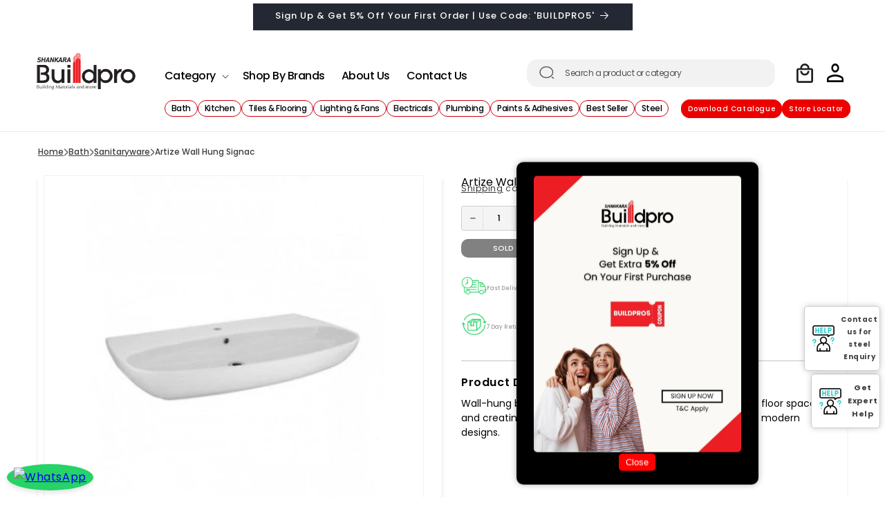

--- FILE ---
content_type: text/html; charset=utf-8
request_url: https://buildpro.store/products/artize-wall-hung-signac-sgs-wht-41805
body_size: 156102
content:
<!doctype html>
<html class="no-js" lang="en">
  <head>
<meta name="google-site-verification" content="bsjL3_1GFMwsqPg346PZemF1wJdcsSVH2YKPaPaRdF4" />
  
    
<!-- Google tag (gtag.js) -->
<script async src="https://www.googletagmanager.com/gtag/js?id=G-JM1P3S4W19"></script>
<script>
  window.dataLayer = window.dataLayer || [];
  function gtag(){dataLayer.push(arguments);}
  gtag('js', new Date());

  gtag('config', 'G-JM1P3S4W19');
  
</script>

    <!-- Google Tag Manager -->
<script>(function(w,d,s,l,i){w[l]=w[l]||[];w[l].push({'gtm.start':
new Date().getTime(),event:'gtm.js'});var f=d.getElementsByTagName(s)[0],
j=d.createElement(s),dl=l!='dataLayer'?'&l='+l:'';j.async=true;j.src=
'https://www.googletagmanager.com/gtm.js?id='+i+dl;f.parentNode.insertBefore(j,f);
})(window,document,'script','dataLayer','GTM-PZHBWKSC');</script>
<!-- End Google Tag Manager -->

<body><!-- Google Tag Manager (noscript) -->
<noscript><iframe src="https://www.googletagmanager.com/ns.html?id=GTM-PZHBWKSC"
height="0" width="0" style="display:none;visibility:hidden"></iframe></noscript>
<!-- End Google Tag Manager (noscript) --><div id="shopify-block-ASXJCWWEvMUE5L1VWd__5946647744298494267" class="shopify-block shopify-app-block"><!-- BEGIN app snippet: swymVersion --><script>var __SWYM__VERSION__ = '3.184.3';</script><!-- END app snippet -->
    








<script>
  (function () {
    // Get CompanyLocation Metadata for B2B customer scenerios (SFS)
    

    // Put metafields in window variable
    const commonCustomizationSettings = '';
    try {
      const parsedSettings = JSON.parse(commonCustomizationSettings);
      if (parsedSettings) {
        window.SwymWishlistCommonCustomizationSettings = parsedSettings[window.Shopify.theme.schema_name] || parsedSettings['global-settings'];
      } else {
        window.SwymWishlistCommonCustomizationSettings = {};
      }
    } catch (e) {
      window.SwymWishlistCommonCustomizationSettings = {};
    }

    let enabledCommonFeatures = '{"multiple-wishlist":false}';
    try {
      enabledCommonFeatures = JSON.parse(enabledCommonFeatures) || {};
    } catch (e) {
      enabledCommonFeatures = {}; 
    }
    // Storing COMMON FEATURES data in the window object for potential use in the storefront JS code.      
    window.SwymEnabledCommonFeatures = enabledCommonFeatures;

    // Initialize or ensure SwymViewProducts exists
    if (!window.SwymViewProducts) {
      window.SwymViewProducts = {};
    }    
    
      try {
        const socialCountMap = { "https://buildpro.store/products/artize-wall-hung-signac-sgs-wht-41805": { "socialCount": -1, "empi": 9590208200997 } };        
        // Integrate social count data into existing SwymViewProducts structure
        Object.keys(socialCountMap).forEach(function(key) {
          if (!window.SwymViewProducts[key]) {
            window.SwymViewProducts[key] = {};
          }
          
          window.SwymViewProducts[key] = socialCountMap[key];
        });
      } catch (e) {
        // Silent error handling
      }
    
  })();
</script>

<script  id="wishlist-embed-init" defer async>
  (function () {
    window.swymWishlistEmbedLoaded = true;
    var fullAssetUrl = "https://cdn.shopify.com/extensions/019bc7b6-5d73-71ea-861b-5569aedb99f5/wishlist-shopify-app-633/assets/apps.bundle.js"; 
    var assetBaseUrl = fullAssetUrl?.substring(0, fullAssetUrl.lastIndexOf('/') + 1);
    var swymJsPath = '//freecdn.swymrelay.com/code/swym-shopify.js';
    var baseJsPath = swymJsPath?.substring(0, swymJsPath.lastIndexOf('/') + 1);
    window.SwymCurrentJSPath = baseJsPath;
    window.SwymAssetBaseUrl = assetBaseUrl;
    
      window.SwymCurrentStorePath = "//swymstore-v3free-01.swymrelay.com";
    
    function loadSwymShopifyScript() {
      var element = "";
      var scriptSrc = "";

      
        element = "swym-ext-shopify-script";
        window.SwymShopifyCdnInUse = true;
        scriptSrc = "https://cdn.shopify.com/extensions/019bc7b6-5d73-71ea-861b-5569aedb99f5/wishlist-shopify-app-633/assets/swym-ext-shopify.js";
      

      if (document.getElementById(element)) {
        return;
      }

      var s = document.createElement("script");
      s.id = element;
      s.type = "text/javascript";
      s.async = true;
      s.defer = true;
      s.src = scriptSrc;

      s.onerror = function() {
        console.warn("Failed to load Swym Shopify script: ", scriptSrc, " Continuing with default");
        // Fallback logic here
        element = `swym-ext-shopify-script-${__SWYM__VERSION__}`;
        var fallbackJsPathVal = "\/\/freecdn.swymrelay.com\/code\/swym-shopify.js";
        var fallbackJsPathWithExt = fallbackJsPathVal.replace("swym-shopify", "swym-ext-shopify");
        scriptSrc = fallbackJsPathWithExt + '?shop=' + encodeURIComponent(window.Shopify.shop) + '&v=' + __SWYM__VERSION__;

        var fallbackScript = document.createElement("script");
        fallbackScript.id = element;
        fallbackScript.type = "text/javascript";
        fallbackScript.async = true;
        fallbackScript.defer = true;
        fallbackScript.src = scriptSrc;
        var y = document.getElementsByTagName("script")[0];
        y.parentNode.insertBefore(fallbackScript, y);
      };

      var x = document.getElementsByTagName("script")[0];
      x.parentNode.insertBefore(s, x);
    }
    
      var consentAPICallbackInvoked = false;
      function checkConsentAndLoad() {
        // Allow app to load in design mode (theme editor) regardless of consent
        if (window.Shopify?.designMode) {
          loadSwymShopifyScript();
          return;
        }
        var isCookieBannerVisible = window.Shopify?.customerPrivacy?.shouldShowBanner?.();
        if(!isCookieBannerVisible) {
          loadSwymShopifyScript();
          return;
        }
        var shouldLoadSwymScript = window.Shopify?.customerPrivacy?.preferencesProcessingAllowed?.();
        if (shouldLoadSwymScript) {
          loadSwymShopifyScript();
        } else {
          console.warn("No customer consent to load Swym Wishlist Plus");
        }
      }
      function initialiseConsentCheck() {
        document.addEventListener("visitorConsentCollected", (event) => { checkConsentAndLoad(); });
        window.Shopify?.loadFeatures?.(
          [{name: 'consent-tracking-api', version: '0.1'}],
          error => { 
            consentAPICallbackInvoked = true;
            if (error) {
              if(!window.Shopify?.customerPrivacy) {
                loadSwymShopifyScript();
                return;
              }
            }
            checkConsentAndLoad();
          }
        );
      }
      function consentCheckFallback(retryCount) {
        if(!consentAPICallbackInvoked) {
          if (window.Shopify?.customerPrivacy) {
            checkConsentAndLoad();
          } else if (retryCount >= 1) {
            console.warn("Shopify.loadFeatures unsuccessful on site, refer - https://shopify.dev/docs/api/customer-privacy#loading-the-customer-privacy-api. Proceeding with normal Swym Wishlist Plus load");
            loadSwymShopifyScript();
          } else {
            setTimeout(() => consentCheckFallback(retryCount + 1), 1000);
          }
        }
      }
      if (document.readyState === "loading") {
        document.addEventListener("DOMContentLoaded", initialiseConsentCheck);
        window.addEventListener("load", () => consentCheckFallback(0));
      } else {
        initialiseConsentCheck();
      }
    
  })();
</script>

<!-- BEGIN app snippet: swymSnippet --><script defer>
  (function () {
    const currentSwymJSPath = '//freecdn.swymrelay.com/code/swym-shopify.js';
    const currentSwymStorePath = 'https://swymstore-v3free-01.swymrelay.com';
    const dnsPrefetchLink = `<link rel="dns-prefetch" href="https://${currentSwymStorePath}" crossorigin>`;
    const dnsPrefetchLink2 = `<link rel="dns-prefetch" href="${currentSwymJSPath}">`;
    const preConnectLink = `<link rel="preconnect" href="${currentSwymJSPath}">`;
    const swymSnippet = document.getElementById('wishlist-embed-init');        
    if(dnsPrefetchLink) {swymSnippet.insertAdjacentHTML('afterend', dnsPrefetchLink);}
    if(dnsPrefetchLink2) {swymSnippet.insertAdjacentHTML('afterend', dnsPrefetchLink2);}
    if(preConnectLink) {swymSnippet.insertAdjacentHTML('afterend', preConnectLink);}
  })()
</script>
<script id="swym-snippet" type="text">
  window.swymLandingURL = document.URL;
  window.swymCart = {"note":null,"attributes":{},"original_total_price":0,"total_price":0,"total_discount":0,"total_weight":0.0,"item_count":0,"items":[],"requires_shipping":false,"currency":"INR","items_subtotal_price":0,"cart_level_discount_applications":[],"checkout_charge_amount":0};
  window.swymPageLoad = function() {
    window.SwymProductVariants = window.SwymProductVariants || {};
    window.SwymHasCartItems = 0 > 0;
    window.SwymPageData = {}, window.SwymProductInfo = {};var variants = [];
      window.SwymProductInfo.product = {"id":9590208200997,"title":"Artize Wall Hung Signac","handle":"artize-wall-hung-signac-sgs-wht-41805","description":"\u003cp\u003eWall-hung basins are mounted directly to the wall, freeing up floor space and creating a minimalist look. Ideal for small bathrooms and modern designs.\u003c\/p\u003e","published_at":"2024-08-21T13:35:36+05:30","created_at":"2024-08-21T13:35:36+05:30","vendor":"Artize","type":"Sanitaryware","tags":["Artize","Plumbing \u0026 Sanitary","Wall Hung Basin","Wash Basin"],"price":3939000,"price_min":3939000,"price_max":3939000,"available":false,"price_varies":false,"compare_at_price":4450000,"compare_at_price_min":4450000,"compare_at_price_max":4450000,"compare_at_price_varies":false,"variants":[{"id":49560811143461,"title":"Default Title","option1":"Default Title","option2":null,"option3":null,"sku":"SGS-WHT-41805","requires_shipping":true,"taxable":false,"featured_image":null,"available":false,"name":"Artize Wall Hung Signac","public_title":null,"options":["Default Title"],"price":3939000,"weight":0,"compare_at_price":4450000,"inventory_management":"shopify","barcode":null,"requires_selling_plan":false,"selling_plan_allocations":[]}],"images":["\/\/buildpro.store\/cdn\/shop\/files\/sgs-wht-41805.jpg?v=1724227540"],"featured_image":"\/\/buildpro.store\/cdn\/shop\/files\/sgs-wht-41805.jpg?v=1724227540","options":["Title"],"media":[{"alt":null,"id":40000467796261,"position":1,"preview_image":{"aspect_ratio":1.0,"height":500,"width":500,"src":"\/\/buildpro.store\/cdn\/shop\/files\/sgs-wht-41805.jpg?v=1724227540"},"aspect_ratio":1.0,"height":500,"media_type":"image","src":"\/\/buildpro.store\/cdn\/shop\/files\/sgs-wht-41805.jpg?v=1724227540","width":500}],"requires_selling_plan":false,"selling_plan_groups":[],"content":"\u003cp\u003eWall-hung basins are mounted directly to the wall, freeing up floor space and creating a minimalist look. Ideal for small bathrooms and modern designs.\u003c\/p\u003e"};
      window.SwymProductInfo.variants = window.SwymProductInfo.product.variants;
      var piu = "\/\/buildpro.store\/cdn\/shop\/files\/sgs-wht-41805.jpg?crop=center\u0026height=620\u0026v=1724227540\u0026width=620";
      

        SwymProductVariants[49560811143461] = {
          empi: window.SwymProductInfo.product.id,epi:49560811143461,
          dt: "Artize Wall Hung Signac",
          du: "https://buildpro.store/products/artize-wall-hung-signac-sgs-wht-41805",
          iu:  piu ,
          stk:  0 ,
          pr: 3939000/100,
          ct: window.SwymProductInfo.product.type,
          
            op: 4450000/100,
          
          variants: [{ "Default Title" : 49560811143461}]
        };window.SwymProductInfo.currentVariant = 49560811143461;
      var product_data = {
        et: 1, empi: window.SwymProductInfo.product.id, epi: window.SwymProductInfo.currentVariant,
        dt: "Artize Wall Hung Signac", du: "https://buildpro.store/products/artize-wall-hung-signac-sgs-wht-41805",
        ct: window.SwymProductInfo.product.type, pr: 3939000/100,
        iu:  piu , 
        variants: [{ "Default Title" : 49560811143461 }],
        stk:  0 
        
          ,op:4450000/100
        
      };
      window.SwymPageData = product_data;
    
    window.SwymPageData.uri = window.swymLandingURL;
  };
  if(window.selectCallback){
    (function(){
      var originalSelectCallback = window.selectCallback;
      window.selectCallback = function(variant){
        originalSelectCallback.apply(this, arguments);
        try{
          if(window.triggerSwymVariantEvent){
            window.triggerSwymVariantEvent(variant.id);
          }
        }catch(err){
          console.warn("Swym selectCallback", err);
        }
      };})();}
  window.swymCustomerId =null;
  window.swymCustomerExtraCheck =
    null;
  var swappName = ("Wishlist" || "Wishlist");
  var swymJSObject = {
    pid: "WfQPiS3+yg\/9Y4YgY4W79+tZoaiYwdf1ULle2L2qNQA=",
    interface: "/apps/swym" + swappName + "/interfaces/interfaceStore.php?appname=" + swappName
  };
  window.swymJSShopifyLoad = function(){
    if(window.swymPageLoad) swymPageLoad();
    if(!window._swat) {
      (function (s, w, r, e, l, a, y) {
        r['SwymRetailerConfig'] = s;
        r[s] = r[s] || function (k, v) {
          r[s][k] = v;
        };
      })('_swrc', '', window);
      _swrc('RetailerId', swymJSObject.pid);
      _swrc('Callback', function(){initSwymShopify();});
    }else if(window._swat.postLoader){
      _swrc = window._swat.postLoader;
      _swrc('RetailerId', swymJSObject.pid);
      _swrc('Callback', function(){initSwymShopify();});
    }else{
      initSwymShopify();}
  }
  if(!window._SwymPreventAutoLoad) {
    swymJSShopifyLoad();
  }
</script>

<style id="safari-flasher-pre"></style>
<script>
  if (navigator.userAgent.indexOf('Safari') != -1 && navigator.userAgent.indexOf('Chrome') == -1) {
    document.getElementById("safari-flasher-pre").innerHTML = '' + '#swym-plugin,#swym-hosted-plugin{display: none;}' + '.swym-button.swym-add-to-wishlist{display: none;}' + '.swym-button.swym-add-to-watchlist{display: none;}' + '#swym-plugin  #swym-notepad, #swym-hosted-plugin  #swym-notepad{opacity: 0; visibility: hidden;}' + '#swym-plugin  #swym-notepad, #swym-plugin  #swym-overlay, #swym-plugin  #swym-notification,' + '#swym-hosted-plugin  #swym-notepad, #swym-hosted-plugin  #swym-overlay, #swym-hosted-plugin  #swym-notification' + '{-webkit-transition: none; transition: none;}' + '';
    window.SwymCallbacks = window.SwymCallbacks || [];
    window.SwymCallbacks.push(function(tracker) {
      tracker.evtLayer.addEventListener(tracker.JSEvents.configLoaded, function() {
        var x = function() {
          SwymUtils.onDOMReady(function() {
            var d = document.createElement("div");
            d.innerHTML = "<style id='safari-flasher-post'>" + "#swym-plugin:not(.swym-ready),#swym-hosted-plugin:not(.swym-ready){display: none;}" + ".swym-button.swym-add-to-wishlist:not(.swym-loaded){display: none;}" + ".swym-button.swym-add-to-watchlist:not(.swym-loaded){display: none;}" + "#swym-plugin.swym-ready  #swym-notepad, #swym-plugin.swym-ready  #swym-overlay, #swym-plugin.swym-ready  #swym-notification," + "#swym-hosted-plugin.swym-ready  #swym-notepad, #swym-hosted-plugin.swym-ready  #swym-overlay, #swym-hosted-plugin.swym-ready  #swym-notification" + "{-webkit-transition: opacity 0.3s, visibility 0.3ms, -webkit-transform 0.3ms !important;-moz-transition: opacity 0.3s, visibility 0.3ms, -moz-transform 0.3ms !important;-ms-transition: opacity 0.3s, visibility 0.3ms, -ms-transform 0.3ms !important;-o-transition: opacity 0.3s, visibility 0.3ms, -o-transform 0.3ms !important;transition: opacity 0.3s, visibility 0.3ms, transform 0.3ms !important;}" + "</style>";
            document.head.appendChild(d);
          });};
        setTimeout(x, 10);
      });});}
  window.SwymOverrideMoneyFormat = "Rs. {{amount}}";
</script>
<style id="swym-product-view-defaults"> .swym-button.swym-add-to-wishlist-view-product:not(.swym-loaded) { display: none; } </style><!-- END app snippet -->

<script  id="swymSnippetCheckAndActivate">
  (function() {
    function postDomLoad() {
      var element = document.querySelector('script#swym-snippet:not([type="text"])');                            
      if (!element) {
        var script = document.querySelector('script#swym-snippet[type="text"]');
        if (script) {
          script.type = 'text/javascript';
          new Function(script.textContent)();
        }
      }
    }
    if (document.readyState === "loading") {
      document.addEventListener("DOMContentLoaded", postDomLoad);
    } else {
      postDomLoad();
    }
  })();
</script>



<script>
  (function() {
    // HEARTBEAT
    let wishlistAppHeartbeatData = '{"global":"2025-02-11T05:01:59.674Z","175582740773":"2025-09-23T09:21:41.149Z","171482448165":"2025-04-01T22:58:14.635Z","editor":"2025-03-18T06:33:28.605Z","175688515877":"2025-04-17T12:30:08.827Z","175865626917":"2025-03-18T06:33:41.712Z","166169346341":"2025-03-13T05:56:36.583Z"}';
    try {
      wishlistAppHeartbeatData = JSON.parse(wishlistAppHeartbeatData) || {};
    } catch (e) {
      wishlistAppHeartbeatData = {}; 
    }
    const ShopifyTheme = window.Shopify.theme;
    const themeId = ShopifyTheme.id;
    const heartbeatMetadata = {
      schema_name: ShopifyTheme?.schema_name,
      schema_version: ShopifyTheme?.schema_version,
      theme_store_id: ShopifyTheme?.theme_store_id,
      role: ShopifyTheme?.role
    };
    const themeSchemaName = window.Shopify.theme.schema_name;
    const isDesignMode = !!window.swymDesignMode;

    if (!window.SwymCallbacks) {
      window.SwymCallbacks = [];
    }
    window.SwymCallbacks.push((swat) => {
      if (!swat || !themeId) {
        return;
      }

      const triggerHeartbeat = swat?.ExtensionHealth?.triggerExtensionHeartbeat;
      if (typeof triggerHeartbeat !== "function") return;

      const lastHeartbeat = isDesignMode ? wishlistAppHeartbeatData?.editor : wishlistAppHeartbeatData?.[themeId];
      const themeContext = isDesignMode ? 'editor' : themeId;
      
      const extensionData = {
        extensionName: "wishlist-app", 
        extensionType: "app-embed", 
        metadata: heartbeatMetadata, 
        themeId: themeContext, 
        extensionSource: "default"
      };
      // ENABLE COMMON FEATURES
      let swymEnabledCommonFeatures = window.SwymEnabledCommonFeatures;
      Object.keys(swymEnabledCommonFeatures).forEach((key) => {
        if (!swymEnabledCommonFeatures[key]) 
          return;

        switch (key) {
          case "add-to-wishlist-collections-button":
            // Check if app block is already handling the collections button
            if (window.SwymCollectionsConfig) {
              return;
            }
            
            swat?.collectionsApi?.setDefaultCustomizationOptions();
            swat?.collectionsApi?.initializeCollections(swat, false, themeSchemaName);

            // Send basic collections heartbeat
            let basicCollectionsHeartbeat = '';
            try {
              basicCollectionsHeartbeat = JSON.parse(basicCollectionsHeartbeat) || {};
            } catch (e) {
              basicCollectionsHeartbeat = {}; 
            }

            const lastBasicCollectionsHeartbeat = isDesignMode ? basicCollectionsHeartbeat?.editor : basicCollectionsHeartbeat?.[themeId];

            /** Stop heartbeat
            triggerHeartbeat({
              extensionName: "basic-add-to-wishlist-collections-button", 
              extensionType: "app-embed", 
              metadata: {}, 
              themeId: themeContext, 
              extensionSource: "default"    
            }, lastBasicCollectionsHeartbeat);
            */

            break;
          case "add-to-wishlist-pdp-button":
            // Check if app block is already handling the PDP button
            if (window.swymATWButtonConfig?.shopifyExtensionType === "appblock") {
              return;
            }

            if (!(window.SwymPageData && window.SwymPageData.et === 1)) {
              // Not initiating pdp button as it is not a product page
              return 
            }

            // Inject addtowishlist.css into the document's <head>
            var head = document.head;
            var pdpButtonStylesheet = "https://cdn.shopify.com/extensions/019bc7b6-5d73-71ea-861b-5569aedb99f5/wishlist-shopify-app-633/assets/addtowishlistbutton.css";
            var pdpButtonStylesheetTag = document.createElement("link");
            pdpButtonStylesheetTag.id = `swym-pdp-button-stylesheet`;
            pdpButtonStylesheetTag.rel = "stylesheet";
            pdpButtonStylesheetTag.href = pdpButtonStylesheet;
            
            if (!document.getElementById("swym-pdp-button-stylesheet")) {
              head.appendChild(pdpButtonStylesheetTag);
            }

            var x = document.getElementsByTagName("script")[0];
            function createAndInsertScript(id, src, onLoadCallback) {
              var scriptTag = document.createElement("script");
              scriptTag.id = id;
              scriptTag.type = "text/javascript";
              scriptTag.src = src;
              scriptTag.onload = onLoadCallback;
              x.parentNode.insertBefore(scriptTag, x);
            }

            var pdpButtonScript = "https://cdn.shopify.com/extensions/019bc7b6-5d73-71ea-861b-5569aedb99f5/wishlist-shopify-app-633/assets/addtowishlistbutton.js";
            createAndInsertScript(
              `swym-pdp-button-script`,
              pdpButtonScript,
              function () {
                const pdpBtnApi = window.WishlistPlusPDPButtonAPI;
                if (pdpBtnApi) {
                  pdpBtnApi.setDefaultCustomizationOptions(swat);
                  pdpBtnApi.initializePDPButton(swat, true);
                }
              }
            );
            break;
          default:
            return;
        }
      })
    });
  })(); // IIFE to prevent polluting global scope
</script>



  
<script> 
  (function () {
    // Get the settings from Shopify's Liquid variables and create the styles
    const isControlCentreEnabledFromMetafield = window?.SwymEnabledCommonFeatures?.["control-centre"];
    const isCommonCustomizationEnabledFromMetafield = window?.SwymWishlistCommonCustomizationSettings && 
      Object.keys(window.SwymWishlistCommonCustomizationSettings).length > 0;
    const isControlCentreEnabledFromBlockSettings = false;
    
    if (!(isControlCentreEnabledFromMetafield && isCommonCustomizationEnabledFromMetafield) && !isControlCentreEnabledFromBlockSettings) {
      // Don't enable control centre if this is disabled and block settings are not enabled
      return;
    }
    
    let borderRadius = 6;
    let drawerWidth = window?.SwymWishlistCommonCustomizationSettings?.storefrontLayoutDrawerWidth || 400;
    
    // Check if block settings exist, use them, otherwise fall back to common settings
    let primaryBgColor = isControlCentreEnabledFromBlockSettings ? 
      "#000000" : 
      window.SwymWishlistCommonCustomizationSettings.primaryColor;
    
    let primaryTextColor = isControlCentreEnabledFromBlockSettings ? 
      "#ffffff" : 
      window.SwymWishlistCommonCustomizationSettings.secondaryColor;
    
    let secondaryBgColor = isControlCentreEnabledFromBlockSettings ? 
      "#F4F8FE" : null;
    let secondaryTextColor = isControlCentreEnabledFromBlockSettings ? 
      "#333333" : null;

    // Only use color adjustment functions if we're using common settings
    if (!secondaryBgColor || !secondaryTextColor) {
      function adjustOpacity(color, opacity) {
        if (color[0] === '#') {
          color = color.slice(1);
        }

        if (color.length === 3) {
          color = color.split('').map(char => char + char).join('');
        }

        const r = parseInt(color.slice(0, 2), 16);
        const g = parseInt(color.slice(2, 4), 16);
        const b = parseInt(color.slice(4, 6), 16);

        return `rgba(${r}, ${g}, ${b}, ${opacity})`;
      }

      function hexToRgb(color) {
        if (color[0] === '#') {
          color = color.slice(1);
        }
        if (color.length === 3) {
          color = color.split('').map(c => c + c).join('');
        }

        return {
          r: parseInt(color.slice(0, 2), 16),
          g: parseInt(color.slice(2, 4), 16),
          b: parseInt(color.slice(4, 6), 16)
        };
      }

      function getLuminance({ r, g, b }) {
        return 0.299 * r + 0.587 * g + 0.114 * b;
      }

      function generateSecondaryColors(primaryBgColor, primaryTextColor) {
        const secondaryBgOpacity = 0.2;
        const secondaryTextOpacity = 0.8;

        const secondaryBgColor = adjustOpacity(primaryBgColor, secondaryBgOpacity);

        const bgRgb = hexToRgb(primaryBgColor);
        const bgLuminance = getLuminance(bgRgb);

        // Determine whether to use dark or light text for contrast
        const lightText = adjustOpacity(primaryTextColor, secondaryTextOpacity);
        const darkText = adjustOpacity(primaryBgColor, secondaryTextOpacity);

        const secondaryTextColor = bgLuminance > 186 ? darkText : lightText;

        return {
          secondaryBgColor,
          secondaryTextColor
        };
      }

      const generatedColors = generateSecondaryColors(primaryBgColor, primaryTextColor);
      secondaryBgColor = secondaryBgColor || generatedColors.secondaryBgColor;
      secondaryTextColor = secondaryTextColor || generatedColors.secondaryTextColor;
    }

    // Create the CSS rule
    let styles = `
      .swym-storefront-layout-root-component {
        --swym-storefront-layout-ui-border-radius: ${borderRadius}px;
        --swym-storefront-layout-button-border-radius: ${borderRadius}px;
        --swym-storefront-layout-side-drawer-width: ${drawerWidth}px;
        --swym-storefront-layout-button-color-bg-primary: ${primaryBgColor};
        --swym-storefront-layout-button-color-text-primary: ${primaryTextColor};
        --swym-storefront-layout-button-color-bg-secondary: ${secondaryBgColor};
        --swym-storefront-layout-button-color-text-secondary: ${secondaryTextColor};
      }
    `;

    // Create a <style> element and append the styles
    let styleSheet = document.createElement("style");
    styleSheet.type = "text/css";
    styleSheet.innerText = styles;
    document.head.appendChild(styleSheet);

    if (typeof window.SwymStorefrontLayoutContext === 'undefined') {
        window.SwymStorefrontLayoutContext = {};
    }
    if (typeof window.SwymStorefrontLayoutExtensions === 'undefined'){
        window.SwymStorefrontLayoutExtensions = {};
    }
    
    if (isControlCentreEnabledFromBlockSettings) {
      // If block settings are enabled, use them
      SwymStorefrontLayoutContext.Settings = {
        EnableStorefrontLayoutOnLauncher: true,
        EnableStorefrontLayoutNotification: window?.SwymWishlistCommonCustomizationSettings?.enableStorefrontLayoutNotification || true,
        StorefrontLayoutType: window?.SwymWishlistCommonCustomizationSettings?.storefrontLayoutType || "as-drawer",
        StorefrontLayoutDrawerPosition: "left",
        StorefrontLayoutAsSectionContainerId: "swym-wishlist-render-container",
        StorefrontLayoutAsSectionPageURL: "/pages/swym-wishlist",
        EnableStorefrontLayoutVariantSelector: true,
        StorefrontLayoutNotificationPosition: "left",
        StorefrontLayoutActionPopupPosition: "left",
        StorefrontLayoutNotificationDuration: 5000
      };
    } else {
      // If only metafield is enabled but no block settings, use common settings
      SwymStorefrontLayoutContext.Settings = {
        EnableStorefrontLayoutOnLauncher: true,
        EnableStorefrontLayoutNotification: true,
        StorefrontLayoutType: window?.SwymWishlistCommonCustomizationSettings?.storefrontLayoutType || "as-drawer",
        StorefrontLayoutDrawerPosition: "left",
        StorefrontLayoutAsSectionContainerId: "swym-wishlist-render-container",
        StorefrontLayoutAsSectionPageURL: "/pages/swym-wishlist",
        EnableStorefrontLayoutVariantSelector: true,
        StorefrontLayoutNotificationPosition: "left",
        StorefrontLayoutActionPopupPosition: "left",
        StorefrontLayoutNotificationDuration: 5000
      };
    }
    const storefrontLayoutCallback = (swat) =>{
      SwymStorefrontLayoutContext.swat = swat;
      let isStoreOnPaidPlan = swat.getApp('Wishlist')?.['is-paid'];
      let isWishlistEnabled = swat.getApp('Wishlist')?.['enabled'];
      SwymStorefrontLayoutContext.Settings = {
        ...SwymStorefrontLayoutContext?.Settings,
        EnableStorefrontLayoutCollection: window?.SwymEnabledCommonFeatures?.["multiple-wishlist"] || false,
        EnableStorefrontLayout: isWishlistEnabled && (isControlCentreEnabledFromBlockSettings || isControlCentreEnabledFromMetafield),
      }

      if(SwymStorefrontLayoutContext?.Settings?.EnableStorefrontLayout){
        if(SwymStorefrontLayoutContext?.CustomEvents?.LayoutInitialized){
          var event = new CustomEvent(SwymStorefrontLayoutContext.CustomEvents.LayoutInitialized, { 
            detail: { settings: SwymStorefrontLayoutContext?.Settings }
          });
          document.dispatchEvent(event);
        }else{
          swat.utils.warn(`LayoutInitialized event is not defined.`);
        }
      }else{
        swat.utils.warn(`Storefront Layout is disabled.`);
        document.getElementById("swym-storefront-layout-container")?.remove();
        document.getElementById("swym-storefront-extention-render-container")?.remove();
      }
    }
  
    if (!window.SwymCallbacks) {
      window.SwymCallbacks = [];
    }
    window.SwymCallbacks.push(storefrontLayoutCallback);
  
    SwymStorefrontLayoutContext.SwymCustomerData = {
      
        name: null,
        email: null
      
    };
    SwymStorefrontLayoutContext.isShopperLoggedIn = !!SwymStorefrontLayoutContext?.SwymCustomerData?.email;
  })();
</script>




</div><div id="shopify-block-AbEpqaklGb2U2U255a__10274264662263595587" class="shopify-block shopify-app-block">
<script>
  window.SwymCollectionsConfig = {
  'CollectionsSelectors': [],
  'CollectionsPosition': "top-right",
  'CollectionsIcon': "heart",
  'CollectionsButtonSize': 25,
  'CollectionsVerticalOffset': 0,
  'CollectionsHorizontalOffset': 0,
  'CollectionsProductLinkSelector': "-", 
  'CollectionsProductTileSelector': "-",
  'CollectionsVariantSelector': "false",
  'CollectionsVariantSelectorChooseActionText': "Choose or Create new Wishlist",
  'CollectionsCreateListTitle': "Name Your Wishlist",
  'CollectionsCreateListPlaceholder': "Enter wishlist name",
  'CollectionsCustomIconAdd': "",
  'CollectionsCustomIconAdded': "",
  'CollectionsIconColor': "#000000",
  'CollectionsIconThickness': "1.7",
}
</script>
<style>
  .swym-wishlist-collections-v2, .swym-wishlist-collections-v2 svg {border:unset; background:unset;  height: 25px!important;}
  .swym-wishlist-collections-icon-heart-filled, .swym-wishlist-collections-icon-heart-unfilled, .swym-wishlist-collections-icon-star-filled, .swym-wishlist-collections-icon-star-unfilled, .swym-wishlist-collections-icon-bookmark-unfilled, .swym-wishlist-collections-icon-bookmark-filled {fill: #000000;}
  .swym-wishlist-collections-v2 .swym-collections-social-count {color: #000000;}
</style>



<script>
  // Send heartbeat for collections button
  (function() {
    let collectionsButtonHeartbeatData = '';
    try {
      collectionsButtonHeartbeatData = JSON.parse(collectionsButtonHeartbeatData) || {};
    } catch (e) {
      collectionsButtonHeartbeatData = {};
    }
    const ShopifyTheme = window.Shopify.theme;
    const themeId = ShopifyTheme.id;
    let heartbeatMetadata = {
      schema_name: ShopifyTheme?.schema_name,
      schema_version: ShopifyTheme?.schema_version,
      theme_store_id: ShopifyTheme?.theme_store_id,
      role: ShopifyTheme?.role
    };

    const isDesignMode = !!window.swymDesignMode;

    if (!window.SwymCallbacks) {
      window.SwymCallbacks = [];
    }
    window.SwymCallbacks.push((swat) => {
      if (!swat || !themeId) {
        return;
      }
      const triggerHeartbeat = swat?.ExtensionHealth?.triggerExtensionHeartbeat;
      if (typeof triggerHeartbeat !== "function") return;

      const lastHeartbeat = isDesignMode ? collectionsButtonHeartbeatData?.editor : collectionsButtonHeartbeatData?.[themeId];
      const themeContext = isDesignMode ? 'editor' : themeId;

      const extensionData = {
        extensionName: "add-to-wishlist-collections-button", 
        extensionType: "app-embed", 
        metadata: heartbeatMetadata, 
        themeId: themeContext, 
        extensionSource: "default"
      };

      /** Stop heartbeat
      triggerHeartbeat(extensionData, lastHeartbeat);
      */
    });
  })(); // IIFE to prevent polluting global scope
</script></div></body>
    
    <meta charset="utf-8">
    <meta http-equiv="X-UA-Compatible" content="IE=edge">
    <meta name="viewport" content="width=device-width,initial-scale=1">
    <meta name="theme-color" content="">
    <link rel="canonical" href="https://buildpro.store/products/artize-wall-hung-signac-sgs-wht-41805"><link rel="icon" type="image/png" href="//buildpro.store/cdn/shop/files/Screenshot_2025-11-13_173924.jpg?crop=center&height=32&v=1763035979&width=32"><link rel="preconnect" href="https://fonts.shopifycdn.com" crossorigin><title>
      Buy Artize Wall Hung Signac SGS-WHT-41805 online at Buildpro
 &ndash; Shankara Buildpro</title>

    
      <meta name="description" content="Shop for Artize Wall Hung Signac SGS-WHT-41805 online at Buildpro,&amp;#x2714; Express Shipping &amp;#x2714; Easy Payment Options">
    

    

<meta property="og:site_name" content="Shankara Buildpro">
<meta property="og:url" content="https://buildpro.store/products/artize-wall-hung-signac-sgs-wht-41805">
<meta property="og:title" content="Buy Artize Wall Hung Signac SGS-WHT-41805 online at Buildpro">
<meta property="og:type" content="product">
<meta property="og:description" content="Shop for Artize Wall Hung Signac SGS-WHT-41805 online at Buildpro,&amp;#x2714; Express Shipping &amp;#x2714; Easy Payment Options"><meta property="og:image" content="http://buildpro.store/cdn/shop/files/sgs-wht-41805.jpg?v=1724227540">
  <meta property="og:image:secure_url" content="https://buildpro.store/cdn/shop/files/sgs-wht-41805.jpg?v=1724227540">
  <meta property="og:image:width" content="500">
  <meta property="og:image:height" content="500"><meta property="og:price:amount" content="39,390.00">
  <meta property="og:price:currency" content="INR"><meta name="twitter:site" content="@https://x.com/BuildproStore"><meta name="twitter:card" content="summary_large_image">
<meta name="twitter:title" content="Buy Artize Wall Hung Signac SGS-WHT-41805 online at Buildpro">
<meta name="twitter:description" content="Shop for Artize Wall Hung Signac SGS-WHT-41805 online at Buildpro,&amp;#x2714; Express Shipping &amp;#x2714; Easy Payment Options">


    <script src="//buildpro.store/cdn/shop/t/20/assets/jquery-3-7-0-min.js?v=53701203449885855251727690531"></script>
    <script src="//buildpro.store/cdn/shop/t/20/assets/constants.js?v=58251544750838685771727690531" defer="defer"></script>
    <script src="//buildpro.store/cdn/shop/t/20/assets/pubsub.js?v=158357773527763999511727690531" defer="defer"></script>
    <script src="//buildpro.store/cdn/shop/t/20/assets/global.js?v=71832914856350235751727690531" defer="defer"></script>

    <script src="//buildpro.store/cdn/shop/t/20/assets/slick.min.js?v=71779134894361685811727690531" defer="defer"></script>
    <script src="//buildpro.store/cdn/shop/t/20/assets/ajaxinate.js?v=162864962508025280331727690531" async></script>

    <script src="//buildpro.store/cdn/shop/t/20/assets/manic.js?v=97313818428536819181727690531" defer="defer"></script><script src="//buildpro.store/cdn/shop/t/20/assets/animations.js?v=88693664871331136111727690531" defer="defer"></script><script>window.performance && window.performance.mark && window.performance.mark('shopify.content_for_header.start');</script><meta name="google-site-verification" content="-7ZStJnTtt25Tqy9NRu1yH4ctSoYe3DacK7S1rpkmQE">
<meta id="shopify-digital-wallet" name="shopify-digital-wallet" content="/86542450981/digital_wallets/dialog">
<link rel="alternate" type="application/json+oembed" href="https://buildpro.store/products/artize-wall-hung-signac-sgs-wht-41805.oembed">
<script async="async" src="/checkouts/internal/preloads.js?locale=en-IN"></script>
<script id="shopify-features" type="application/json">{"accessToken":"8d43333ecd950b00b5575594c729059b","betas":["rich-media-storefront-analytics"],"domain":"buildpro.store","predictiveSearch":true,"shopId":86542450981,"locale":"en"}</script>
<script>var Shopify = Shopify || {};
Shopify.shop = "shankarabuildpro.myshopify.com";
Shopify.locale = "en";
Shopify.currency = {"active":"INR","rate":"1.0"};
Shopify.country = "IN";
Shopify.theme = {"name":"Manic V1","id":171482448165,"schema_name":"Dawn","schema_version":"13.0.1","theme_store_id":887,"role":"main"};
Shopify.theme.handle = "null";
Shopify.theme.style = {"id":null,"handle":null};
Shopify.cdnHost = "buildpro.store/cdn";
Shopify.routes = Shopify.routes || {};
Shopify.routes.root = "/";</script>
<script type="module">!function(o){(o.Shopify=o.Shopify||{}).modules=!0}(window);</script>
<script>!function(o){function n(){var o=[];function n(){o.push(Array.prototype.slice.apply(arguments))}return n.q=o,n}var t=o.Shopify=o.Shopify||{};t.loadFeatures=n(),t.autoloadFeatures=n()}(window);</script>
<script id="shop-js-analytics" type="application/json">{"pageType":"product"}</script>
<script defer="defer" async type="module" src="//buildpro.store/cdn/shopifycloud/shop-js/modules/v2/client.init-shop-cart-sync_C5BV16lS.en.esm.js"></script>
<script defer="defer" async type="module" src="//buildpro.store/cdn/shopifycloud/shop-js/modules/v2/chunk.common_CygWptCX.esm.js"></script>
<script type="module">
  await import("//buildpro.store/cdn/shopifycloud/shop-js/modules/v2/client.init-shop-cart-sync_C5BV16lS.en.esm.js");
await import("//buildpro.store/cdn/shopifycloud/shop-js/modules/v2/chunk.common_CygWptCX.esm.js");

  window.Shopify.SignInWithShop?.initShopCartSync?.({"fedCMEnabled":true,"windoidEnabled":true});

</script>
<script id="__st">var __st={"a":86542450981,"offset":19800,"reqid":"83686eee-9738-44ee-9c41-24c40cacc4db-1768767160","pageurl":"buildpro.store\/products\/artize-wall-hung-signac-sgs-wht-41805","u":"82f1c4fa6f25","p":"product","rtyp":"product","rid":9590208200997};</script>
<script>window.ShopifyPaypalV4VisibilityTracking = true;</script>
<script id="form-persister">!function(){'use strict';const t='contact',e='new_comment',n=[[t,t],['blogs',e],['comments',e],[t,'customer']],o='password',r='form_key',c=['recaptcha-v3-token','g-recaptcha-response','h-captcha-response',o],s=()=>{try{return window.sessionStorage}catch{return}},i='__shopify_v',u=t=>t.elements[r],a=function(){const t=[...n].map((([t,e])=>`form[action*='/${t}']:not([data-nocaptcha='true']) input[name='form_type'][value='${e}']`)).join(',');var e;return e=t,()=>e?[...document.querySelectorAll(e)].map((t=>t.form)):[]}();function m(t){const e=u(t);a().includes(t)&&(!e||!e.value)&&function(t){try{if(!s())return;!function(t){const e=s();if(!e)return;const n=u(t);if(!n)return;const o=n.value;o&&e.removeItem(o)}(t);const e=Array.from(Array(32),(()=>Math.random().toString(36)[2])).join('');!function(t,e){u(t)||t.append(Object.assign(document.createElement('input'),{type:'hidden',name:r})),t.elements[r].value=e}(t,e),function(t,e){const n=s();if(!n)return;const r=[...t.querySelectorAll(`input[type='${o}']`)].map((({name:t})=>t)),u=[...c,...r],a={};for(const[o,c]of new FormData(t).entries())u.includes(o)||(a[o]=c);n.setItem(e,JSON.stringify({[i]:1,action:t.action,data:a}))}(t,e)}catch(e){console.error('failed to persist form',e)}}(t)}const f=t=>{if('true'===t.dataset.persistBound)return;const e=function(t,e){const n=function(t){return'function'==typeof t.submit?t.submit:HTMLFormElement.prototype.submit}(t).bind(t);return function(){let t;return()=>{t||(t=!0,(()=>{try{e(),n()}catch(t){(t=>{console.error('form submit failed',t)})(t)}})(),setTimeout((()=>t=!1),250))}}()}(t,(()=>{m(t)}));!function(t,e){if('function'==typeof t.submit&&'function'==typeof e)try{t.submit=e}catch{}}(t,e),t.addEventListener('submit',(t=>{t.preventDefault(),e()})),t.dataset.persistBound='true'};!function(){function t(t){const e=(t=>{const e=t.target;return e instanceof HTMLFormElement?e:e&&e.form})(t);e&&m(e)}document.addEventListener('submit',t),document.addEventListener('DOMContentLoaded',(()=>{const e=a();for(const t of e)f(t);var n;n=document.body,new window.MutationObserver((t=>{for(const e of t)if('childList'===e.type&&e.addedNodes.length)for(const t of e.addedNodes)1===t.nodeType&&'FORM'===t.tagName&&a().includes(t)&&f(t)})).observe(n,{childList:!0,subtree:!0,attributes:!1}),document.removeEventListener('submit',t)}))}()}();</script>
<script integrity="sha256-4kQ18oKyAcykRKYeNunJcIwy7WH5gtpwJnB7kiuLZ1E=" data-source-attribution="shopify.loadfeatures" defer="defer" src="//buildpro.store/cdn/shopifycloud/storefront/assets/storefront/load_feature-a0a9edcb.js" crossorigin="anonymous"></script>
<script data-source-attribution="shopify.dynamic_checkout.dynamic.init">var Shopify=Shopify||{};Shopify.PaymentButton=Shopify.PaymentButton||{isStorefrontPortableWallets:!0,init:function(){window.Shopify.PaymentButton.init=function(){};var t=document.createElement("script");t.src="https://buildpro.store/cdn/shopifycloud/portable-wallets/latest/portable-wallets.en.js",t.type="module",document.head.appendChild(t)}};
</script>
<script data-source-attribution="shopify.dynamic_checkout.buyer_consent">
  function portableWalletsHideBuyerConsent(e){var t=document.getElementById("shopify-buyer-consent"),n=document.getElementById("shopify-subscription-policy-button");t&&n&&(t.classList.add("hidden"),t.setAttribute("aria-hidden","true"),n.removeEventListener("click",e))}function portableWalletsShowBuyerConsent(e){var t=document.getElementById("shopify-buyer-consent"),n=document.getElementById("shopify-subscription-policy-button");t&&n&&(t.classList.remove("hidden"),t.removeAttribute("aria-hidden"),n.addEventListener("click",e))}window.Shopify?.PaymentButton&&(window.Shopify.PaymentButton.hideBuyerConsent=portableWalletsHideBuyerConsent,window.Shopify.PaymentButton.showBuyerConsent=portableWalletsShowBuyerConsent);
</script>
<script data-source-attribution="shopify.dynamic_checkout.cart.bootstrap">document.addEventListener("DOMContentLoaded",(function(){function t(){return document.querySelector("shopify-accelerated-checkout-cart, shopify-accelerated-checkout")}if(t())Shopify.PaymentButton.init();else{new MutationObserver((function(e,n){t()&&(Shopify.PaymentButton.init(),n.disconnect())})).observe(document.body,{childList:!0,subtree:!0})}}));
</script>
<script id="sections-script" data-sections="header" defer="defer" src="//buildpro.store/cdn/shop/t/20/compiled_assets/scripts.js?v=8525"></script>
<script>window.performance && window.performance.mark && window.performance.mark('shopify.content_for_header.end');</script>


    <style data-shopify>
      @font-face {
  font-family: Poppins;
  font-weight: 400;
  font-style: normal;
  font-display: swap;
  src: url("//buildpro.store/cdn/fonts/poppins/poppins_n4.0ba78fa5af9b0e1a374041b3ceaadf0a43b41362.woff2") format("woff2"),
       url("//buildpro.store/cdn/fonts/poppins/poppins_n4.214741a72ff2596839fc9760ee7a770386cf16ca.woff") format("woff");
}

      @font-face {
  font-family: Poppins;
  font-weight: 700;
  font-style: normal;
  font-display: swap;
  src: url("//buildpro.store/cdn/fonts/poppins/poppins_n7.56758dcf284489feb014a026f3727f2f20a54626.woff2") format("woff2"),
       url("//buildpro.store/cdn/fonts/poppins/poppins_n7.f34f55d9b3d3205d2cd6f64955ff4b36f0cfd8da.woff") format("woff");
}

      @font-face {
  font-family: Poppins;
  font-weight: 400;
  font-style: italic;
  font-display: swap;
  src: url("//buildpro.store/cdn/fonts/poppins/poppins_i4.846ad1e22474f856bd6b81ba4585a60799a9f5d2.woff2") format("woff2"),
       url("//buildpro.store/cdn/fonts/poppins/poppins_i4.56b43284e8b52fc64c1fd271f289a39e8477e9ec.woff") format("woff");
}

      @font-face {
  font-family: Poppins;
  font-weight: 700;
  font-style: italic;
  font-display: swap;
  src: url("//buildpro.store/cdn/fonts/poppins/poppins_i7.42fd71da11e9d101e1e6c7932199f925f9eea42d.woff2") format("woff2"),
       url("//buildpro.store/cdn/fonts/poppins/poppins_i7.ec8499dbd7616004e21155106d13837fff4cf556.woff") format("woff");
}

      @font-face {
  font-family: Poppins;
  font-weight: 500;
  font-style: normal;
  font-display: swap;
  src: url("//buildpro.store/cdn/fonts/poppins/poppins_n5.ad5b4b72b59a00358afc706450c864c3c8323842.woff2") format("woff2"),
       url("//buildpro.store/cdn/fonts/poppins/poppins_n5.33757fdf985af2d24b32fcd84c9a09224d4b2c39.woff") format("woff");
}


      
        :root,
        .color-scheme-1 {
          --color-background: 255,255,255;
        
          --gradient-background: #ffffff;
        

        

        --color-foreground: 0,0,0;
        --color-background-contrast: 191,191,191;
        --color-shadow: 18,18,18;
        --color-button: 18,18,18;
        --color-button-text: 255,255,255;
        --color-secondary-button: 255,255,255;
        --color-secondary-button-text: 18,18,18;
        --color-link: 18,18,18;
        --color-badge-foreground: 0,0,0;
        --color-badge-background: 255,255,255;
        --color-badge-border: 0,0,0;
        --payment-terms-background-color: rgb(255 255 255);
      }
      
        
        .color-scheme-2 {
          --color-background: 243,243,243;
        
          --gradient-background: #f3f3f3;
        

        

        --color-foreground: 18,18,18;
        --color-background-contrast: 179,179,179;
        --color-shadow: 18,18,18;
        --color-button: 18,18,18;
        --color-button-text: 243,243,243;
        --color-secondary-button: 243,243,243;
        --color-secondary-button-text: 18,18,18;
        --color-link: 18,18,18;
        --color-badge-foreground: 18,18,18;
        --color-badge-background: 243,243,243;
        --color-badge-border: 18,18,18;
        --payment-terms-background-color: rgb(243 243 243);
      }
      
        
        .color-scheme-3 {
          --color-background: 36,40,51;
        
          --gradient-background: #242833;
        

        

        --color-foreground: 255,255,255;
        --color-background-contrast: 47,52,66;
        --color-shadow: 18,18,18;
        --color-button: 255,255,255;
        --color-button-text: 0,0,0;
        --color-secondary-button: 36,40,51;
        --color-secondary-button-text: 255,255,255;
        --color-link: 255,255,255;
        --color-badge-foreground: 255,255,255;
        --color-badge-background: 36,40,51;
        --color-badge-border: 255,255,255;
        --payment-terms-background-color: rgb(36 40 51);
      }
      
        
        .color-scheme-4 {
          --color-background: 18,18,18;
        
          --gradient-background: #121212;
        

        

        --color-foreground: 255,255,255;
        --color-background-contrast: 146,146,146;
        --color-shadow: 18,18,18;
        --color-button: 255,255,255;
        --color-button-text: 18,18,18;
        --color-secondary-button: 18,18,18;
        --color-secondary-button-text: 255,255,255;
        --color-link: 255,255,255;
        --color-badge-foreground: 255,255,255;
        --color-badge-background: 18,18,18;
        --color-badge-border: 255,255,255;
        --payment-terms-background-color: rgb(18 18 18);
      }
      
        
        .color-scheme-5 {
          --color-background: 51,79,180;
        
          --gradient-background: #334fb4;
        

        

        --color-foreground: 255,255,255;
        --color-background-contrast: 23,35,81;
        --color-shadow: 18,18,18;
        --color-button: 255,255,255;
        --color-button-text: 51,79,180;
        --color-secondary-button: 51,79,180;
        --color-secondary-button-text: 255,255,255;
        --color-link: 255,255,255;
        --color-badge-foreground: 255,255,255;
        --color-badge-background: 51,79,180;
        --color-badge-border: 255,255,255;
        --payment-terms-background-color: rgb(51 79 180);
      }
      

      body, .color-scheme-1, .color-scheme-2, .color-scheme-3, .color-scheme-4, .color-scheme-5 {
        color: rgba(var(--color-foreground), 0.75);
        background-color: rgb(var(--color-background));
      }

      :root {
        --font-body-family: Poppins, sans-serif;
        --font-body-style: normal;
        --font-body-weight: 400;
        --font-body-weight-bold: 700;

        --font-heading-family: Poppins, sans-serif;
        --font-heading-style: normal;
        --font-heading-weight: 500;

        --font-body-scale: 1.0;
        --font-heading-scale: 1.0;

        --media-padding: px;
        --media-border-opacity: 0.05;
        --media-border-width: 1px;
        --media-radius: 0px;
        --media-shadow-opacity: 0.0;
        --media-shadow-horizontal-offset: 0px;
        --media-shadow-vertical-offset: 4px;
        --media-shadow-blur-radius: 5px;
        --media-shadow-visible: 0;

        --page-width: 200rem;
        --page-width-margin: 0rem;

        --product-card-image-padding: 0.0rem;
        --product-card-corner-radius: 0.0rem;
        --product-card-text-alignment: left;
        --product-card-border-width: 0.0rem;
        --product-card-border-opacity: 0.1;
        --product-card-shadow-opacity: 0.0;
        --product-card-shadow-visible: 0;
        --product-card-shadow-horizontal-offset: 0.0rem;
        --product-card-shadow-vertical-offset: 0.4rem;
        --product-card-shadow-blur-radius: 0.5rem;

        --collection-card-image-padding: 0.0rem;
        --collection-card-corner-radius: 0.0rem;
        --collection-card-text-alignment: left;
        --collection-card-border-width: 0.0rem;
        --collection-card-border-opacity: 0.1;
        --collection-card-shadow-opacity: 0.0;
        --collection-card-shadow-visible: 0;
        --collection-card-shadow-horizontal-offset: 0.0rem;
        --collection-card-shadow-vertical-offset: 0.4rem;
        --collection-card-shadow-blur-radius: 0.5rem;

        --blog-card-image-padding: 0.0rem;
        --blog-card-corner-radius: 0.0rem;
        --blog-card-text-alignment: left;
        --blog-card-border-width: 0.0rem;
        --blog-card-border-opacity: 0.1;
        --blog-card-shadow-opacity: 0.0;
        --blog-card-shadow-visible: 0;
        --blog-card-shadow-horizontal-offset: 0.0rem;
        --blog-card-shadow-vertical-offset: 0.4rem;
        --blog-card-shadow-blur-radius: 0.5rem;

        --badge-corner-radius: 4.0rem;

        --popup-border-width: 1px;
        --popup-border-opacity: 0.1;
        --popup-corner-radius: 0px;
        --popup-shadow-opacity: 0.05;
        --popup-shadow-horizontal-offset: 0px;
        --popup-shadow-vertical-offset: 4px;
        --popup-shadow-blur-radius: 5px;

        --drawer-border-width: 1px;
        --drawer-border-opacity: 0.1;
        --drawer-shadow-opacity: 0.0;
        --drawer-shadow-horizontal-offset: 0px;
        --drawer-shadow-vertical-offset: 4px;
        --drawer-shadow-blur-radius: 5px;

        --spacing-sections-desktop: 0px;
        --spacing-sections-mobile: 0px;

        --grid-desktop-vertical-spacing: 40px;
        --grid-desktop-horizontal-spacing: 40px;
        --grid-mobile-vertical-spacing: 20px;
        --grid-mobile-horizontal-spacing: 20px;

        --text-boxes-border-opacity: 0.1;
        --text-boxes-border-width: 0px;
        --text-boxes-radius: 0px;
        --text-boxes-shadow-opacity: 0.0;
        --text-boxes-shadow-visible: 0;
        --text-boxes-shadow-horizontal-offset: 0px;
        --text-boxes-shadow-vertical-offset: 4px;
        --text-boxes-shadow-blur-radius: 5px;

        --buttons-radius: 0px;
        --buttons-radius-outset: 0px;
        --buttons-border-width: 1px;
        --buttons-border-opacity: 1.0;
        --buttons-shadow-opacity: 0.0;
        --buttons-shadow-visible: 0;
        --buttons-shadow-horizontal-offset: 0px;
        --buttons-shadow-vertical-offset: 4px;
        --buttons-shadow-blur-radius: 5px;
        --buttons-border-offset: 0px;

        --inputs-radius: 0px;
        --inputs-border-width: 1px;
        --inputs-border-opacity: 0.55;
        --inputs-shadow-opacity: 0.0;
        --inputs-shadow-horizontal-offset: 0px;
        --inputs-margin-offset: 0px;
        --inputs-shadow-vertical-offset: 4px;
        --inputs-shadow-blur-radius: 5px;
        --inputs-radius-outset: 0px;

        --variant-pills-radius: 40px;
        --variant-pills-border-width: 1px;
        --variant-pills-border-opacity: 0.55;
        --variant-pills-shadow-opacity: 0.0;
        --variant-pills-shadow-horizontal-offset: 0px;
        --variant-pills-shadow-vertical-offset: 4px;
        --variant-pills-shadow-blur-radius: 5px;
      }

      *,
      *::before,
      *::after {
        box-sizing: inherit;
      }

      html {
        box-sizing: border-box;
        font-size: calc(var(--font-body-scale) * 62.5%);
        height: 100%;
      }

      body {
        display: grid;
        grid-template-rows: auto auto 1fr auto;
        grid-template-columns: 100%;
        min-height: 100%;
        margin: 0;
        font-size: 1.5rem;
        letter-spacing: 0.06rem;
        line-height: calc(1 + 0.8 / var(--font-body-scale));
        font-family: var(--font-body-family);
        font-style: var(--font-body-style);
        font-weight: var(--font-body-weight);
      }

      @media screen and (min-width: 750px) {
        body {
          font-size: 1.6rem;
        }
      }
    </style>

    <link href="//buildpro.store/cdn/shop/t/20/assets/base.css?v=169828816269673770801757509020" rel="stylesheet" type="text/css" media="all" />

    <link href="//buildpro.store/cdn/shop/t/20/assets/slick.css?v=98340474046176884051727690531" rel="stylesheet" type="text/css" media="all" />
    <link href="//buildpro.store/cdn/shop/t/20/assets/slick-theme.css?v=54794868242376871921739797379" rel="stylesheet" type="text/css" media="all" />
    <link href="//buildpro.store/cdn/shop/t/20/assets/manic.css?v=33774752387341205151728454612" rel="stylesheet" type="text/css" media="all" />
<link rel="preload" as="font" href="//buildpro.store/cdn/fonts/poppins/poppins_n4.0ba78fa5af9b0e1a374041b3ceaadf0a43b41362.woff2" type="font/woff2" crossorigin><link rel="preload" as="font" href="//buildpro.store/cdn/fonts/poppins/poppins_n5.ad5b4b72b59a00358afc706450c864c3c8323842.woff2" type="font/woff2" crossorigin><link
        rel="stylesheet"
        href="//buildpro.store/cdn/shop/t/20/assets/component-predictive-search.css?v=118923337488134913561727690531"
        media="print"
        onload="this.media='all'"
      ><script>
      document.documentElement.className = document.documentElement.className.replace('no-js', 'js');
      if (Shopify.designMode) {
        document.documentElement.classList.add('shopify-design-mode');
      }
    </script>

    <!-- Poppins Font -->
    <link rel="preconnect" href="https://fonts.googleapis.com">
    <link rel="preconnect" href="https://fonts.gstatic.com" crossorigin>
    <link href="https://fonts.googleapis.com/css2?family=Poppins:ital,wght@0,100;0,200;0,300;0,400;0,500;0,600;0,700;0,800;0,900;1,100;1,200;1,300;1,400;1,500;1,600;1,700;1,800;1,900&display=swap" rel="stylesheet">

  <!-- BEGIN app block: shopify://apps/judge-me-reviews/blocks/judgeme_core/61ccd3b1-a9f2-4160-9fe9-4fec8413e5d8 --><!-- Start of Judge.me Core -->






<link rel="dns-prefetch" href="https://cdnwidget.judge.me">
<link rel="dns-prefetch" href="https://cdn.judge.me">
<link rel="dns-prefetch" href="https://cdn1.judge.me">
<link rel="dns-prefetch" href="https://api.judge.me">

<script data-cfasync='false' class='jdgm-settings-script'>window.jdgmSettings={"pagination":5,"disable_web_reviews":false,"badge_no_review_text":"No reviews","badge_n_reviews_text":"{{ n }} review/reviews","hide_badge_preview_if_no_reviews":true,"badge_hide_text":false,"enforce_center_preview_badge":false,"widget_title":"Customer Reviews","widget_open_form_text":"Write a review","widget_close_form_text":"Cancel review","widget_refresh_page_text":"Refresh page","widget_summary_text":"Based on {{ number_of_reviews }} review/reviews","widget_no_review_text":"Be the first to write a review","widget_name_field_text":"Display name","widget_verified_name_field_text":"Verified Name (public)","widget_name_placeholder_text":"Display name","widget_required_field_error_text":"This field is required.","widget_email_field_text":"Email address","widget_verified_email_field_text":"Verified Email (private, can not be edited)","widget_email_placeholder_text":"Your email address","widget_email_field_error_text":"Please enter a valid email address.","widget_rating_field_text":"Rating","widget_review_title_field_text":"Review Title","widget_review_title_placeholder_text":"Give your review a title","widget_review_body_field_text":"Review content","widget_review_body_placeholder_text":"Start writing here...","widget_pictures_field_text":"Picture/Video (optional)","widget_submit_review_text":"Submit Review","widget_submit_verified_review_text":"Submit Verified Review","widget_submit_success_msg_with_auto_publish":"Thank you! Please refresh the page in a few moments to see your review. You can remove or edit your review by logging into \u003ca href='https://judge.me/login' target='_blank' rel='nofollow noopener'\u003eJudge.me\u003c/a\u003e","widget_submit_success_msg_no_auto_publish":"Thank you! Your review will be published as soon as it is approved by the shop admin. You can remove or edit your review by logging into \u003ca href='https://judge.me/login' target='_blank' rel='nofollow noopener'\u003eJudge.me\u003c/a\u003e","widget_show_default_reviews_out_of_total_text":"Showing {{ n_reviews_shown }} out of {{ n_reviews }} reviews.","widget_show_all_link_text":"Show all","widget_show_less_link_text":"Show less","widget_author_said_text":"{{ reviewer_name }} said:","widget_days_text":"{{ n }} days ago","widget_weeks_text":"{{ n }} week/weeks ago","widget_months_text":"{{ n }} month/months ago","widget_years_text":"{{ n }} year/years ago","widget_yesterday_text":"Yesterday","widget_today_text":"Today","widget_replied_text":"\u003e\u003e {{ shop_name }} replied:","widget_read_more_text":"Read more","widget_reviewer_name_as_initial":"","widget_rating_filter_color":"#fbcd0a","widget_rating_filter_see_all_text":"See all reviews","widget_sorting_most_recent_text":"Most Recent","widget_sorting_highest_rating_text":"Highest Rating","widget_sorting_lowest_rating_text":"Lowest Rating","widget_sorting_with_pictures_text":"Only Pictures","widget_sorting_most_helpful_text":"Most Helpful","widget_open_question_form_text":"Ask a question","widget_reviews_subtab_text":"Reviews","widget_questions_subtab_text":"Questions","widget_question_label_text":"Question","widget_answer_label_text":"Answer","widget_question_placeholder_text":"Write your question here","widget_submit_question_text":"Submit Question","widget_question_submit_success_text":"Thank you for your question! We will notify you once it gets answered.","verified_badge_text":"Verified","verified_badge_bg_color":"","verified_badge_text_color":"","verified_badge_placement":"left-of-reviewer-name","widget_review_max_height":"","widget_hide_border":false,"widget_social_share":false,"widget_thumb":false,"widget_review_location_show":false,"widget_location_format":"","all_reviews_include_out_of_store_products":true,"all_reviews_out_of_store_text":"(out of store)","all_reviews_pagination":100,"all_reviews_product_name_prefix_text":"about","enable_review_pictures":true,"enable_question_anwser":false,"widget_theme":"default","review_date_format":"mm/dd/yyyy","default_sort_method":"most-recent","widget_product_reviews_subtab_text":"Product Reviews","widget_shop_reviews_subtab_text":"Shop Reviews","widget_other_products_reviews_text":"Reviews for other products","widget_store_reviews_subtab_text":"Store reviews","widget_no_store_reviews_text":"This store hasn't received any reviews yet","widget_web_restriction_product_reviews_text":"This product hasn't received any reviews yet","widget_no_items_text":"No items found","widget_show_more_text":"Show more","widget_write_a_store_review_text":"Write a Store Review","widget_other_languages_heading":"Reviews in Other Languages","widget_translate_review_text":"Translate review to {{ language }}","widget_translating_review_text":"Translating...","widget_show_original_translation_text":"Show original ({{ language }})","widget_translate_review_failed_text":"Review couldn't be translated.","widget_translate_review_retry_text":"Retry","widget_translate_review_try_again_later_text":"Try again later","show_product_url_for_grouped_product":false,"widget_sorting_pictures_first_text":"Pictures First","show_pictures_on_all_rev_page_mobile":false,"show_pictures_on_all_rev_page_desktop":false,"floating_tab_hide_mobile_install_preference":false,"floating_tab_button_name":"★ Reviews","floating_tab_title":"Let customers speak for us","floating_tab_button_color":"","floating_tab_button_background_color":"","floating_tab_url":"","floating_tab_url_enabled":false,"floating_tab_tab_style":"text","all_reviews_text_badge_text":"Customers rate us {{ shop.metafields.judgeme.all_reviews_rating | round: 1 }}/5 based on {{ shop.metafields.judgeme.all_reviews_count }} reviews.","all_reviews_text_badge_text_branded_style":"{{ shop.metafields.judgeme.all_reviews_rating | round: 1 }} out of 5 stars based on {{ shop.metafields.judgeme.all_reviews_count }} reviews","is_all_reviews_text_badge_a_link":false,"show_stars_for_all_reviews_text_badge":false,"all_reviews_text_badge_url":"","all_reviews_text_style":"branded","all_reviews_text_color_style":"judgeme_brand_color","all_reviews_text_color":"#108474","all_reviews_text_show_jm_brand":true,"featured_carousel_show_header":true,"featured_carousel_title":"Let customers speak for us","testimonials_carousel_title":"Customers are saying","videos_carousel_title":"Real customer stories","cards_carousel_title":"Customers are saying","featured_carousel_count_text":"from {{ n }} reviews","featured_carousel_add_link_to_all_reviews_page":false,"featured_carousel_url":"","featured_carousel_show_images":true,"featured_carousel_autoslide_interval":5,"featured_carousel_arrows_on_the_sides":false,"featured_carousel_height":250,"featured_carousel_width":80,"featured_carousel_image_size":0,"featured_carousel_image_height":250,"featured_carousel_arrow_color":"#eeeeee","verified_count_badge_style":"branded","verified_count_badge_orientation":"horizontal","verified_count_badge_color_style":"judgeme_brand_color","verified_count_badge_color":"#108474","is_verified_count_badge_a_link":false,"verified_count_badge_url":"","verified_count_badge_show_jm_brand":true,"widget_rating_preset_default":5,"widget_first_sub_tab":"product-reviews","widget_show_histogram":true,"widget_histogram_use_custom_color":false,"widget_pagination_use_custom_color":false,"widget_star_use_custom_color":false,"widget_verified_badge_use_custom_color":false,"widget_write_review_use_custom_color":false,"picture_reminder_submit_button":"Upload Pictures","enable_review_videos":false,"mute_video_by_default":false,"widget_sorting_videos_first_text":"Videos First","widget_review_pending_text":"Pending","featured_carousel_items_for_large_screen":3,"social_share_options_order":"Facebook,Twitter","remove_microdata_snippet":true,"disable_json_ld":false,"enable_json_ld_products":false,"preview_badge_show_question_text":false,"preview_badge_no_question_text":"No questions","preview_badge_n_question_text":"{{ number_of_questions }} question/questions","qa_badge_show_icon":false,"qa_badge_position":"same-row","remove_judgeme_branding":false,"widget_add_search_bar":false,"widget_search_bar_placeholder":"Search","widget_sorting_verified_only_text":"Verified only","featured_carousel_theme":"default","featured_carousel_show_rating":true,"featured_carousel_show_title":true,"featured_carousel_show_body":true,"featured_carousel_show_date":false,"featured_carousel_show_reviewer":true,"featured_carousel_show_product":false,"featured_carousel_header_background_color":"#108474","featured_carousel_header_text_color":"#ffffff","featured_carousel_name_product_separator":"reviewed","featured_carousel_full_star_background":"#108474","featured_carousel_empty_star_background":"#dadada","featured_carousel_vertical_theme_background":"#f9fafb","featured_carousel_verified_badge_enable":true,"featured_carousel_verified_badge_color":"#108474","featured_carousel_border_style":"round","featured_carousel_review_line_length_limit":3,"featured_carousel_more_reviews_button_text":"Read more reviews","featured_carousel_view_product_button_text":"View product","all_reviews_page_load_reviews_on":"scroll","all_reviews_page_load_more_text":"Load More Reviews","disable_fb_tab_reviews":false,"enable_ajax_cdn_cache":false,"widget_advanced_speed_features":5,"widget_public_name_text":"displayed publicly like","default_reviewer_name":"John Smith","default_reviewer_name_has_non_latin":true,"widget_reviewer_anonymous":"Anonymous","medals_widget_title":"Judge.me Review Medals","medals_widget_background_color":"#f9fafb","medals_widget_position":"footer_all_pages","medals_widget_border_color":"#f9fafb","medals_widget_verified_text_position":"left","medals_widget_use_monochromatic_version":false,"medals_widget_elements_color":"#108474","show_reviewer_avatar":true,"widget_invalid_yt_video_url_error_text":"Not a YouTube video URL","widget_max_length_field_error_text":"Please enter no more than {0} characters.","widget_show_country_flag":false,"widget_show_collected_via_shop_app":true,"widget_verified_by_shop_badge_style":"light","widget_verified_by_shop_text":"Verified by Shop","widget_show_photo_gallery":false,"widget_load_with_code_splitting":true,"widget_ugc_install_preference":false,"widget_ugc_title":"Made by us, Shared by you","widget_ugc_subtitle":"Tag us to see your picture featured in our page","widget_ugc_arrows_color":"#ffffff","widget_ugc_primary_button_text":"Buy Now","widget_ugc_primary_button_background_color":"#108474","widget_ugc_primary_button_text_color":"#ffffff","widget_ugc_primary_button_border_width":"0","widget_ugc_primary_button_border_style":"none","widget_ugc_primary_button_border_color":"#108474","widget_ugc_primary_button_border_radius":"25","widget_ugc_secondary_button_text":"Load More","widget_ugc_secondary_button_background_color":"#ffffff","widget_ugc_secondary_button_text_color":"#108474","widget_ugc_secondary_button_border_width":"2","widget_ugc_secondary_button_border_style":"solid","widget_ugc_secondary_button_border_color":"#108474","widget_ugc_secondary_button_border_radius":"25","widget_ugc_reviews_button_text":"View Reviews","widget_ugc_reviews_button_background_color":"#ffffff","widget_ugc_reviews_button_text_color":"#108474","widget_ugc_reviews_button_border_width":"2","widget_ugc_reviews_button_border_style":"solid","widget_ugc_reviews_button_border_color":"#108474","widget_ugc_reviews_button_border_radius":"25","widget_ugc_reviews_button_link_to":"judgeme-reviews-page","widget_ugc_show_post_date":true,"widget_ugc_max_width":"800","widget_rating_metafield_value_type":true,"widget_primary_color":"#FFB400","widget_enable_secondary_color":false,"widget_secondary_color":"#edf5f5","widget_summary_average_rating_text":"{{ average_rating }} out of 5","widget_media_grid_title":"Customer photos \u0026 videos","widget_media_grid_see_more_text":"See more","widget_round_style":false,"widget_show_product_medals":true,"widget_verified_by_judgeme_text":"Verified by Judge.me","widget_show_store_medals":true,"widget_verified_by_judgeme_text_in_store_medals":"Verified by Judge.me","widget_media_field_exceed_quantity_message":"Sorry, we can only accept {{ max_media }} for one review.","widget_media_field_exceed_limit_message":"{{ file_name }} is too large, please select a {{ media_type }} less than {{ size_limit }}MB.","widget_review_submitted_text":"Review Submitted!","widget_question_submitted_text":"Question Submitted!","widget_close_form_text_question":"Cancel","widget_write_your_answer_here_text":"Write your answer here","widget_enabled_branded_link":true,"widget_show_collected_by_judgeme":true,"widget_reviewer_name_color":"","widget_write_review_text_color":"","widget_write_review_bg_color":"","widget_collected_by_judgeme_text":"collected by Judge.me","widget_pagination_type":"standard","widget_load_more_text":"Load More","widget_load_more_color":"#108474","widget_full_review_text":"Full Review","widget_read_more_reviews_text":"Read More Reviews","widget_read_questions_text":"Read Questions","widget_questions_and_answers_text":"Questions \u0026 Answers","widget_verified_by_text":"Verified by","widget_verified_text":"Verified","widget_number_of_reviews_text":"{{ number_of_reviews }} reviews","widget_back_button_text":"Back","widget_next_button_text":"Next","widget_custom_forms_filter_button":"Filters","custom_forms_style":"horizontal","widget_show_review_information":false,"how_reviews_are_collected":"How reviews are collected?","widget_show_review_keywords":false,"widget_gdpr_statement":"How we use your data: We'll only contact you about the review you left, and only if necessary. By submitting your review, you agree to Judge.me's \u003ca href='https://judge.me/terms' target='_blank' rel='nofollow noopener'\u003eterms\u003c/a\u003e, \u003ca href='https://judge.me/privacy' target='_blank' rel='nofollow noopener'\u003eprivacy\u003c/a\u003e and \u003ca href='https://judge.me/content-policy' target='_blank' rel='nofollow noopener'\u003econtent\u003c/a\u003e policies.","widget_multilingual_sorting_enabled":false,"widget_translate_review_content_enabled":false,"widget_translate_review_content_method":"manual","popup_widget_review_selection":"automatically_with_pictures","popup_widget_round_border_style":true,"popup_widget_show_title":true,"popup_widget_show_body":true,"popup_widget_show_reviewer":false,"popup_widget_show_product":true,"popup_widget_show_pictures":true,"popup_widget_use_review_picture":true,"popup_widget_show_on_home_page":true,"popup_widget_show_on_product_page":true,"popup_widget_show_on_collection_page":true,"popup_widget_show_on_cart_page":true,"popup_widget_position":"bottom_left","popup_widget_first_review_delay":5,"popup_widget_duration":5,"popup_widget_interval":5,"popup_widget_review_count":5,"popup_widget_hide_on_mobile":true,"review_snippet_widget_round_border_style":true,"review_snippet_widget_card_color":"#FFFFFF","review_snippet_widget_slider_arrows_background_color":"#FFFFFF","review_snippet_widget_slider_arrows_color":"#000000","review_snippet_widget_star_color":"#108474","show_product_variant":false,"all_reviews_product_variant_label_text":"Variant: ","widget_show_verified_branding":true,"widget_ai_summary_title":"Customers say","widget_ai_summary_disclaimer":"AI-powered review summary based on recent customer reviews","widget_show_ai_summary":false,"widget_show_ai_summary_bg":false,"widget_show_review_title_input":true,"redirect_reviewers_invited_via_email":"external_form","request_store_review_after_product_review":false,"request_review_other_products_in_order":false,"review_form_color_scheme":"default","review_form_corner_style":"square","review_form_star_color":{},"review_form_text_color":"#333333","review_form_background_color":"#ffffff","review_form_field_background_color":"#fafafa","review_form_button_color":{},"review_form_button_text_color":"#ffffff","review_form_modal_overlay_color":"#000000","review_content_screen_title_text":"How would you rate this product?","review_content_introduction_text":"We would love it if you would share a bit about your experience.","store_review_form_title_text":"How would you rate this store?","store_review_form_introduction_text":"We would love it if you would share a bit about your experience.","show_review_guidance_text":true,"one_star_review_guidance_text":"Poor","five_star_review_guidance_text":"Great","customer_information_screen_title_text":"About you","customer_information_introduction_text":"Please tell us more about you.","custom_questions_screen_title_text":"Your experience in more detail","custom_questions_introduction_text":"Here are a few questions to help us understand more about your experience.","review_submitted_screen_title_text":"Thanks for your review!","review_submitted_screen_thank_you_text":"We are processing it and it will appear on the store soon.","review_submitted_screen_email_verification_text":"Please confirm your email by clicking the link we just sent you. This helps us keep reviews authentic.","review_submitted_request_store_review_text":"Would you like to share your experience of shopping with us?","review_submitted_review_other_products_text":"Would you like to review these products?","store_review_screen_title_text":"Would you like to share your experience of shopping with us?","store_review_introduction_text":"We value your feedback and use it to improve. Please share any thoughts or suggestions you have.","reviewer_media_screen_title_picture_text":"Share a picture","reviewer_media_introduction_picture_text":"Upload a photo to support your review.","reviewer_media_screen_title_video_text":"Share a video","reviewer_media_introduction_video_text":"Upload a video to support your review.","reviewer_media_screen_title_picture_or_video_text":"Share a picture or video","reviewer_media_introduction_picture_or_video_text":"Upload a photo or video to support your review.","reviewer_media_youtube_url_text":"Paste your Youtube URL here","advanced_settings_next_step_button_text":"Next","advanced_settings_close_review_button_text":"Close","modal_write_review_flow":false,"write_review_flow_required_text":"Required","write_review_flow_privacy_message_text":"We respect your privacy.","write_review_flow_anonymous_text":"Post review as anonymous","write_review_flow_visibility_text":"This won't be visible to other customers.","write_review_flow_multiple_selection_help_text":"Select as many as you like","write_review_flow_single_selection_help_text":"Select one option","write_review_flow_required_field_error_text":"This field is required","write_review_flow_invalid_email_error_text":"Please enter a valid email address","write_review_flow_max_length_error_text":"Max. {{ max_length }} characters.","write_review_flow_media_upload_text":"\u003cb\u003eClick to upload\u003c/b\u003e or drag and drop","write_review_flow_gdpr_statement":"We'll only contact you about your review if necessary. By submitting your review, you agree to our \u003ca href='https://judge.me/terms' target='_blank' rel='nofollow noopener'\u003eterms and conditions\u003c/a\u003e and \u003ca href='https://judge.me/privacy' target='_blank' rel='nofollow noopener'\u003eprivacy policy\u003c/a\u003e.","rating_only_reviews_enabled":false,"show_negative_reviews_help_screen":false,"new_review_flow_help_screen_rating_threshold":3,"negative_review_resolution_screen_title_text":"Tell us more","negative_review_resolution_text":"Your experience matters to us. If there were issues with your purchase, we're here to help. Feel free to reach out to us, we'd love the opportunity to make things right.","negative_review_resolution_button_text":"Contact us","negative_review_resolution_proceed_with_review_text":"Leave a review","negative_review_resolution_subject":"Issue with purchase from {{ shop_name }}.{{ order_name }}","preview_badge_collection_page_install_status":false,"widget_review_custom_css":"","preview_badge_custom_css":"","preview_badge_stars_count":"5-stars","featured_carousel_custom_css":"","floating_tab_custom_css":"","all_reviews_widget_custom_css":"","medals_widget_custom_css":"","verified_badge_custom_css":"","all_reviews_text_custom_css":"","transparency_badges_collected_via_store_invite":false,"transparency_badges_from_another_provider":false,"transparency_badges_collected_from_store_visitor":false,"transparency_badges_collected_by_verified_review_provider":false,"transparency_badges_earned_reward":false,"transparency_badges_collected_via_store_invite_text":"Review collected via store invitation","transparency_badges_from_another_provider_text":"Review collected from another provider","transparency_badges_collected_from_store_visitor_text":"Review collected from a store visitor","transparency_badges_written_in_google_text":"Review written in Google","transparency_badges_written_in_etsy_text":"Review written in Etsy","transparency_badges_written_in_shop_app_text":"Review written in Shop App","transparency_badges_earned_reward_text":"Review earned a reward for future purchase","product_review_widget_per_page":10,"widget_store_review_label_text":"Review about the store","checkout_comment_extension_title_on_product_page":"Customer Comments","checkout_comment_extension_num_latest_comment_show":5,"checkout_comment_extension_format":"name_and_timestamp","checkout_comment_customer_name":"last_initial","checkout_comment_comment_notification":true,"preview_badge_collection_page_install_preference":false,"preview_badge_home_page_install_preference":false,"preview_badge_product_page_install_preference":false,"review_widget_install_preference":"","review_carousel_install_preference":false,"floating_reviews_tab_install_preference":"none","verified_reviews_count_badge_install_preference":false,"all_reviews_text_install_preference":false,"review_widget_best_location":false,"judgeme_medals_install_preference":false,"review_widget_revamp_enabled":false,"review_widget_qna_enabled":false,"review_widget_header_theme":"minimal","review_widget_widget_title_enabled":true,"review_widget_header_text_size":"medium","review_widget_header_text_weight":"regular","review_widget_average_rating_style":"compact","review_widget_bar_chart_enabled":true,"review_widget_bar_chart_type":"numbers","review_widget_bar_chart_style":"standard","review_widget_expanded_media_gallery_enabled":false,"review_widget_reviews_section_theme":"standard","review_widget_image_style":"thumbnails","review_widget_review_image_ratio":"square","review_widget_stars_size":"medium","review_widget_verified_badge":"standard_text","review_widget_review_title_text_size":"medium","review_widget_review_text_size":"medium","review_widget_review_text_length":"medium","review_widget_number_of_columns_desktop":3,"review_widget_carousel_transition_speed":5,"review_widget_custom_questions_answers_display":"always","review_widget_button_text_color":"#FFFFFF","review_widget_text_color":"#000000","review_widget_lighter_text_color":"#7B7B7B","review_widget_corner_styling":"soft","review_widget_review_word_singular":"review","review_widget_review_word_plural":"reviews","review_widget_voting_label":"Helpful?","review_widget_shop_reply_label":"Reply from {{ shop_name }}:","review_widget_filters_title":"Filters","qna_widget_question_word_singular":"Question","qna_widget_question_word_plural":"Questions","qna_widget_answer_reply_label":"Answer from {{ answerer_name }}:","qna_content_screen_title_text":"Ask a question about this product","qna_widget_question_required_field_error_text":"Please enter your question.","qna_widget_flow_gdpr_statement":"We'll only contact you about your question if necessary. By submitting your question, you agree to our \u003ca href='https://judge.me/terms' target='_blank' rel='nofollow noopener'\u003eterms and conditions\u003c/a\u003e and \u003ca href='https://judge.me/privacy' target='_blank' rel='nofollow noopener'\u003eprivacy policy\u003c/a\u003e.","qna_widget_question_submitted_text":"Thanks for your question!","qna_widget_close_form_text_question":"Close","qna_widget_question_submit_success_text":"We’ll notify you by email when your question is answered.","all_reviews_widget_v2025_enabled":false,"all_reviews_widget_v2025_header_theme":"default","all_reviews_widget_v2025_widget_title_enabled":true,"all_reviews_widget_v2025_header_text_size":"medium","all_reviews_widget_v2025_header_text_weight":"regular","all_reviews_widget_v2025_average_rating_style":"compact","all_reviews_widget_v2025_bar_chart_enabled":true,"all_reviews_widget_v2025_bar_chart_type":"numbers","all_reviews_widget_v2025_bar_chart_style":"standard","all_reviews_widget_v2025_expanded_media_gallery_enabled":false,"all_reviews_widget_v2025_show_store_medals":true,"all_reviews_widget_v2025_show_photo_gallery":true,"all_reviews_widget_v2025_show_review_keywords":false,"all_reviews_widget_v2025_show_ai_summary":false,"all_reviews_widget_v2025_show_ai_summary_bg":false,"all_reviews_widget_v2025_add_search_bar":false,"all_reviews_widget_v2025_default_sort_method":"most-recent","all_reviews_widget_v2025_reviews_per_page":10,"all_reviews_widget_v2025_reviews_section_theme":"default","all_reviews_widget_v2025_image_style":"thumbnails","all_reviews_widget_v2025_review_image_ratio":"square","all_reviews_widget_v2025_stars_size":"medium","all_reviews_widget_v2025_verified_badge":"bold_badge","all_reviews_widget_v2025_review_title_text_size":"medium","all_reviews_widget_v2025_review_text_size":"medium","all_reviews_widget_v2025_review_text_length":"medium","all_reviews_widget_v2025_number_of_columns_desktop":3,"all_reviews_widget_v2025_carousel_transition_speed":5,"all_reviews_widget_v2025_custom_questions_answers_display":"always","all_reviews_widget_v2025_show_product_variant":false,"all_reviews_widget_v2025_show_reviewer_avatar":true,"all_reviews_widget_v2025_reviewer_name_as_initial":"","all_reviews_widget_v2025_review_location_show":false,"all_reviews_widget_v2025_location_format":"","all_reviews_widget_v2025_show_country_flag":false,"all_reviews_widget_v2025_verified_by_shop_badge_style":"light","all_reviews_widget_v2025_social_share":false,"all_reviews_widget_v2025_social_share_options_order":"Facebook,Twitter,LinkedIn,Pinterest","all_reviews_widget_v2025_pagination_type":"standard","all_reviews_widget_v2025_button_text_color":"#FFFFFF","all_reviews_widget_v2025_text_color":"#000000","all_reviews_widget_v2025_lighter_text_color":"#7B7B7B","all_reviews_widget_v2025_corner_styling":"soft","all_reviews_widget_v2025_title":"Customer reviews","all_reviews_widget_v2025_ai_summary_title":"Customers say about this store","all_reviews_widget_v2025_no_review_text":"Be the first to write a review","platform":"shopify","branding_url":"https://app.judge.me/reviews","branding_text":"Powered by Judge.me","locale":"en","reply_name":"Shankara Buildpro","widget_version":"3.0","footer":true,"autopublish":true,"review_dates":true,"enable_custom_form":false,"shop_locale":"en","enable_multi_locales_translations":false,"show_review_title_input":true,"review_verification_email_status":"always","can_be_branded":false,"reply_name_text":"Shankara Buildpro"};</script> <style class='jdgm-settings-style'>.jdgm-xx{left:0}:root{--jdgm-primary-color: #FFB400;--jdgm-secondary-color: rgba(255,180,0,0.1);--jdgm-star-color: #FFB400;--jdgm-write-review-text-color: white;--jdgm-write-review-bg-color: #FFB400;--jdgm-paginate-color: #FFB400;--jdgm-border-radius: 0;--jdgm-reviewer-name-color: #FFB400}.jdgm-histogram__bar-content{background-color:#FFB400}.jdgm-rev[data-verified-buyer=true] .jdgm-rev__icon.jdgm-rev__icon:after,.jdgm-rev__buyer-badge.jdgm-rev__buyer-badge{color:white;background-color:#FFB400}.jdgm-review-widget--small .jdgm-gallery.jdgm-gallery .jdgm-gallery__thumbnail-link:nth-child(8) .jdgm-gallery__thumbnail-wrapper.jdgm-gallery__thumbnail-wrapper:before{content:"See more"}@media only screen and (min-width: 768px){.jdgm-gallery.jdgm-gallery .jdgm-gallery__thumbnail-link:nth-child(8) .jdgm-gallery__thumbnail-wrapper.jdgm-gallery__thumbnail-wrapper:before{content:"See more"}}.jdgm-prev-badge[data-average-rating='0.00']{display:none !important}.jdgm-author-all-initials{display:none !important}.jdgm-author-last-initial{display:none !important}.jdgm-rev-widg__title{visibility:hidden}.jdgm-rev-widg__summary-text{visibility:hidden}.jdgm-prev-badge__text{visibility:hidden}.jdgm-rev__prod-link-prefix:before{content:'about'}.jdgm-rev__variant-label:before{content:'Variant: '}.jdgm-rev__out-of-store-text:before{content:'(out of store)'}@media only screen and (min-width: 768px){.jdgm-rev__pics .jdgm-rev_all-rev-page-picture-separator,.jdgm-rev__pics .jdgm-rev__product-picture{display:none}}@media only screen and (max-width: 768px){.jdgm-rev__pics .jdgm-rev_all-rev-page-picture-separator,.jdgm-rev__pics .jdgm-rev__product-picture{display:none}}.jdgm-preview-badge[data-template="product"]{display:none !important}.jdgm-preview-badge[data-template="collection"]{display:none !important}.jdgm-preview-badge[data-template="index"]{display:none !important}.jdgm-review-widget[data-from-snippet="true"]{display:none !important}.jdgm-verified-count-badget[data-from-snippet="true"]{display:none !important}.jdgm-carousel-wrapper[data-from-snippet="true"]{display:none !important}.jdgm-all-reviews-text[data-from-snippet="true"]{display:none !important}.jdgm-medals-section[data-from-snippet="true"]{display:none !important}.jdgm-ugc-media-wrapper[data-from-snippet="true"]{display:none !important}.jdgm-rev__transparency-badge[data-badge-type="review_collected_via_store_invitation"]{display:none !important}.jdgm-rev__transparency-badge[data-badge-type="review_collected_from_another_provider"]{display:none !important}.jdgm-rev__transparency-badge[data-badge-type="review_collected_from_store_visitor"]{display:none !important}.jdgm-rev__transparency-badge[data-badge-type="review_written_in_etsy"]{display:none !important}.jdgm-rev__transparency-badge[data-badge-type="review_written_in_google_business"]{display:none !important}.jdgm-rev__transparency-badge[data-badge-type="review_written_in_shop_app"]{display:none !important}.jdgm-rev__transparency-badge[data-badge-type="review_earned_for_future_purchase"]{display:none !important}.jdgm-review-snippet-widget .jdgm-rev-snippet-widget__cards-container .jdgm-rev-snippet-card{border-radius:8px;background:#fff}.jdgm-review-snippet-widget .jdgm-rev-snippet-widget__cards-container .jdgm-rev-snippet-card__rev-rating .jdgm-star{color:#108474}.jdgm-review-snippet-widget .jdgm-rev-snippet-widget__prev-btn,.jdgm-review-snippet-widget .jdgm-rev-snippet-widget__next-btn{border-radius:50%;background:#fff}.jdgm-review-snippet-widget .jdgm-rev-snippet-widget__prev-btn>svg,.jdgm-review-snippet-widget .jdgm-rev-snippet-widget__next-btn>svg{fill:#000}.jdgm-full-rev-modal.rev-snippet-widget .jm-mfp-container .jm-mfp-content,.jdgm-full-rev-modal.rev-snippet-widget .jm-mfp-container .jdgm-full-rev__icon,.jdgm-full-rev-modal.rev-snippet-widget .jm-mfp-container .jdgm-full-rev__pic-img,.jdgm-full-rev-modal.rev-snippet-widget .jm-mfp-container .jdgm-full-rev__reply{border-radius:8px}.jdgm-full-rev-modal.rev-snippet-widget .jm-mfp-container .jdgm-full-rev[data-verified-buyer="true"] .jdgm-full-rev__icon::after{border-radius:8px}.jdgm-full-rev-modal.rev-snippet-widget .jm-mfp-container .jdgm-full-rev .jdgm-rev__buyer-badge{border-radius:calc( 8px / 2 )}.jdgm-full-rev-modal.rev-snippet-widget .jm-mfp-container .jdgm-full-rev .jdgm-full-rev__replier::before{content:'Shankara Buildpro'}.jdgm-full-rev-modal.rev-snippet-widget .jm-mfp-container .jdgm-full-rev .jdgm-full-rev__product-button{border-radius:calc( 8px * 6 )}
</style> <style class='jdgm-settings-style'></style>

  
  
  
  <style class='jdgm-miracle-styles'>
  @-webkit-keyframes jdgm-spin{0%{-webkit-transform:rotate(0deg);-ms-transform:rotate(0deg);transform:rotate(0deg)}100%{-webkit-transform:rotate(359deg);-ms-transform:rotate(359deg);transform:rotate(359deg)}}@keyframes jdgm-spin{0%{-webkit-transform:rotate(0deg);-ms-transform:rotate(0deg);transform:rotate(0deg)}100%{-webkit-transform:rotate(359deg);-ms-transform:rotate(359deg);transform:rotate(359deg)}}@font-face{font-family:'JudgemeStar';src:url("[data-uri]") format("woff");font-weight:normal;font-style:normal}.jdgm-star{font-family:'JudgemeStar';display:inline !important;text-decoration:none !important;padding:0 4px 0 0 !important;margin:0 !important;font-weight:bold;opacity:1;-webkit-font-smoothing:antialiased;-moz-osx-font-smoothing:grayscale}.jdgm-star:hover{opacity:1}.jdgm-star:last-of-type{padding:0 !important}.jdgm-star.jdgm--on:before{content:"\e000"}.jdgm-star.jdgm--off:before{content:"\e001"}.jdgm-star.jdgm--half:before{content:"\e002"}.jdgm-widget *{margin:0;line-height:1.4;-webkit-box-sizing:border-box;-moz-box-sizing:border-box;box-sizing:border-box;-webkit-overflow-scrolling:touch}.jdgm-hidden{display:none !important;visibility:hidden !important}.jdgm-temp-hidden{display:none}.jdgm-spinner{width:40px;height:40px;margin:auto;border-radius:50%;border-top:2px solid #eee;border-right:2px solid #eee;border-bottom:2px solid #eee;border-left:2px solid #ccc;-webkit-animation:jdgm-spin 0.8s infinite linear;animation:jdgm-spin 0.8s infinite linear}.jdgm-prev-badge{display:block !important}

</style>


  
  
   


<script data-cfasync='false' class='jdgm-script'>
!function(e){window.jdgm=window.jdgm||{},jdgm.CDN_HOST="https://cdnwidget.judge.me/",jdgm.CDN_HOST_ALT="https://cdn2.judge.me/cdn/widget_frontend/",jdgm.API_HOST="https://api.judge.me/",jdgm.CDN_BASE_URL="https://cdn.shopify.com/extensions/019bc7fe-07a5-7fc5-85e3-4a4175980733/judgeme-extensions-296/assets/",
jdgm.docReady=function(d){(e.attachEvent?"complete"===e.readyState:"loading"!==e.readyState)?
setTimeout(d,0):e.addEventListener("DOMContentLoaded",d)},jdgm.loadCSS=function(d,t,o,a){
!o&&jdgm.loadCSS.requestedUrls.indexOf(d)>=0||(jdgm.loadCSS.requestedUrls.push(d),
(a=e.createElement("link")).rel="stylesheet",a.class="jdgm-stylesheet",a.media="nope!",
a.href=d,a.onload=function(){this.media="all",t&&setTimeout(t)},e.body.appendChild(a))},
jdgm.loadCSS.requestedUrls=[],jdgm.loadJS=function(e,d){var t=new XMLHttpRequest;
t.onreadystatechange=function(){4===t.readyState&&(Function(t.response)(),d&&d(t.response))},
t.open("GET",e),t.onerror=function(){if(e.indexOf(jdgm.CDN_HOST)===0&&jdgm.CDN_HOST_ALT!==jdgm.CDN_HOST){var f=e.replace(jdgm.CDN_HOST,jdgm.CDN_HOST_ALT);jdgm.loadJS(f,d)}},t.send()},jdgm.docReady((function(){(window.jdgmLoadCSS||e.querySelectorAll(
".jdgm-widget, .jdgm-all-reviews-page").length>0)&&(jdgmSettings.widget_load_with_code_splitting?
parseFloat(jdgmSettings.widget_version)>=3?jdgm.loadCSS(jdgm.CDN_HOST+"widget_v3/base.css"):
jdgm.loadCSS(jdgm.CDN_HOST+"widget/base.css"):jdgm.loadCSS(jdgm.CDN_HOST+"shopify_v2.css"),
jdgm.loadJS(jdgm.CDN_HOST+"loa"+"der.js"))}))}(document);
</script>
<noscript><link rel="stylesheet" type="text/css" media="all" href="https://cdnwidget.judge.me/shopify_v2.css"></noscript>

<!-- BEGIN app snippet: theme_fix_tags --><script>
  (function() {
    var jdgmThemeFixes = null;
    if (!jdgmThemeFixes) return;
    var thisThemeFix = jdgmThemeFixes[Shopify.theme.id];
    if (!thisThemeFix) return;

    if (thisThemeFix.html) {
      document.addEventListener("DOMContentLoaded", function() {
        var htmlDiv = document.createElement('div');
        htmlDiv.classList.add('jdgm-theme-fix-html');
        htmlDiv.innerHTML = thisThemeFix.html;
        document.body.append(htmlDiv);
      });
    };

    if (thisThemeFix.css) {
      var styleTag = document.createElement('style');
      styleTag.classList.add('jdgm-theme-fix-style');
      styleTag.innerHTML = thisThemeFix.css;
      document.head.append(styleTag);
    };

    if (thisThemeFix.js) {
      var scriptTag = document.createElement('script');
      scriptTag.classList.add('jdgm-theme-fix-script');
      scriptTag.innerHTML = thisThemeFix.js;
      document.head.append(scriptTag);
    };
  })();
</script>
<!-- END app snippet -->
<!-- End of Judge.me Core -->



<!-- END app block --><!-- BEGIN app block: shopify://apps/taptool-social-login/blocks/social_login/429eab56-c0e1-4900-af49-c07c2507eb38 --><link href="//cdn.shopify.com/extensions/0b7e0768-498c-4116-ab4a-9f11e8590c34/taptool-social-login-26/assets/styles.css" rel="stylesheet" type="text/css" media="all" />
<script id="social-login-icons" type="application/json">
  {
    "google": "https://cdn.shopify.com/extensions/0b7e0768-498c-4116-ab4a-9f11e8590c34/taptool-social-login-26/assets/google.png",
    "facebook": "https://cdn.shopify.com/extensions/0b7e0768-498c-4116-ab4a-9f11e8590c34/taptool-social-login-26/assets/facebook.png"
  }
</script>
<script async src="https://cdn.shopify.com/extensions/0b7e0768-498c-4116-ab4a-9f11e8590c34/taptool-social-login-26/assets/scripts.js"></script>



<script>
  const baseUrl = "https://social-login-by-taptool.firebaseapp.com";
  const shopId = "shankarabuildpro.myshopify.com";
  const loginProviders = ["google","facebook"];

  function openAuth(loginProvider) {
    const authURL = `${baseUrl}/login.html?social=${loginProvider}&shop=${encodeURIComponent(shopId)}&href=${encodeURIComponent(baseUrl + '/login.html')}`;
    window.open(authURL, '_blank');
  }

  function postForm(actionUrl, formType, login, password) {
    showTaptoolSpinner();

    const formEl = document.createElement('form');
    formEl.method = 'post';
    formEl.action = actionUrl;
    formEl.style.display = 'none';

    const formInnerDiv = document.createElement('div');
    formInnerDiv.setAttribute('name', 'social-login-taptool-form-container');
    formInnerDiv.setAttribute('ignore', '');
    formEl.appendChild(formInnerDiv);

    document.body.prepend(formEl);

    let focusElement = null;

    if (formType === 'customer_login') {
      const emailInput = document.createElement("input");
      emailInput.setAttribute("name", "customer[email]");
      emailInput.setAttribute("value", login);
      emailInput.setAttribute("hidden", true);
      formEl.appendChild(emailInput);
      focusElement = emailInput;

      const passwordInput = document.createElement("input");
      passwordInput.setAttribute("name", "customer[password]");
      passwordInput.setAttribute("value", password);
      passwordInput.setAttribute("hidden", true);
      formEl.appendChild(passwordInput);

    }

    if (formType === "customer_login" && window.Shopify && window.Shopify.captcha) {
      formEl.setAttribute("data-shopify-captcha", true);
      if (focusElement) {
        focusElement.focus();
      }

      setTimeout(() => {
        window.Shopify.captcha.protect(formEl, function () {
          formEl.submit();
        });
      }, 3000);

      return;
    }

    hideTaptoolSpinner();
    formEl.submit();
  }

  const messageHandler = function (event) {
    if (event.origin === baseUrl) {
      const { login, password, error, closeWindow } = event.data;

      if (closeWindow) {
        event.source.close();
      }

      if (login && password) {
        postForm('/account/login', 'customer_login', login, password);
      } else {
        console.log(error ? error : "Something went wrong");
      }
    }
  };

  document.addEventListener('DOMContentLoaded', function() {
    if (window.location.pathname === '/account/login') {
      const loginForm = document.querySelector('form#customer_login');

      if (loginForm) {
        const container = document.createElement('div');
        container.innerHTML = createSocialButtonsHTML(loginProviders);
        loginForm.appendChild(container);

        createTaptoolSpinnerOverlay();
      }
    }
  });

  window.addEventListener('message', messageHandler);
  window.addEventListener('beforeunload', function () {
    window.removeEventListener('message', messageHandler);
  });
</script><!-- END app block --><script src="https://cdn.shopify.com/extensions/019bc7b6-5d73-71ea-861b-5569aedb99f5/wishlist-shopify-app-633/assets/wishlistcollections.js" type="text/javascript" defer="defer"></script>
<link href="https://cdn.shopify.com/extensions/019bc7b6-5d73-71ea-861b-5569aedb99f5/wishlist-shopify-app-633/assets/wishlistcollections.css" rel="stylesheet" type="text/css" media="all">
<script src="https://cdn.shopify.com/extensions/019bc7fe-07a5-7fc5-85e3-4a4175980733/judgeme-extensions-296/assets/loader.js" type="text/javascript" defer="defer"></script>
<link href="https://monorail-edge.shopifysvc.com" rel="dns-prefetch">
<script>(function(){if ("sendBeacon" in navigator && "performance" in window) {try {var session_token_from_headers = performance.getEntriesByType('navigation')[0].serverTiming.find(x => x.name == '_s').description;} catch {var session_token_from_headers = undefined;}var session_cookie_matches = document.cookie.match(/_shopify_s=([^;]*)/);var session_token_from_cookie = session_cookie_matches && session_cookie_matches.length === 2 ? session_cookie_matches[1] : "";var session_token = session_token_from_headers || session_token_from_cookie || "";function handle_abandonment_event(e) {var entries = performance.getEntries().filter(function(entry) {return /monorail-edge.shopifysvc.com/.test(entry.name);});if (!window.abandonment_tracked && entries.length === 0) {window.abandonment_tracked = true;var currentMs = Date.now();var navigation_start = performance.timing.navigationStart;var payload = {shop_id: 86542450981,url: window.location.href,navigation_start,duration: currentMs - navigation_start,session_token,page_type: "product"};window.navigator.sendBeacon("https://monorail-edge.shopifysvc.com/v1/produce", JSON.stringify({schema_id: "online_store_buyer_site_abandonment/1.1",payload: payload,metadata: {event_created_at_ms: currentMs,event_sent_at_ms: currentMs}}));}}window.addEventListener('pagehide', handle_abandonment_event);}}());</script>
<script id="web-pixels-manager-setup">(function e(e,d,r,n,o){if(void 0===o&&(o={}),!Boolean(null===(a=null===(i=window.Shopify)||void 0===i?void 0:i.analytics)||void 0===a?void 0:a.replayQueue)){var i,a;window.Shopify=window.Shopify||{};var t=window.Shopify;t.analytics=t.analytics||{};var s=t.analytics;s.replayQueue=[],s.publish=function(e,d,r){return s.replayQueue.push([e,d,r]),!0};try{self.performance.mark("wpm:start")}catch(e){}var l=function(){var e={modern:/Edge?\/(1{2}[4-9]|1[2-9]\d|[2-9]\d{2}|\d{4,})\.\d+(\.\d+|)|Firefox\/(1{2}[4-9]|1[2-9]\d|[2-9]\d{2}|\d{4,})\.\d+(\.\d+|)|Chrom(ium|e)\/(9{2}|\d{3,})\.\d+(\.\d+|)|(Maci|X1{2}).+ Version\/(15\.\d+|(1[6-9]|[2-9]\d|\d{3,})\.\d+)([,.]\d+|)( \(\w+\)|)( Mobile\/\w+|) Safari\/|Chrome.+OPR\/(9{2}|\d{3,})\.\d+\.\d+|(CPU[ +]OS|iPhone[ +]OS|CPU[ +]iPhone|CPU IPhone OS|CPU iPad OS)[ +]+(15[._]\d+|(1[6-9]|[2-9]\d|\d{3,})[._]\d+)([._]\d+|)|Android:?[ /-](13[3-9]|1[4-9]\d|[2-9]\d{2}|\d{4,})(\.\d+|)(\.\d+|)|Android.+Firefox\/(13[5-9]|1[4-9]\d|[2-9]\d{2}|\d{4,})\.\d+(\.\d+|)|Android.+Chrom(ium|e)\/(13[3-9]|1[4-9]\d|[2-9]\d{2}|\d{4,})\.\d+(\.\d+|)|SamsungBrowser\/([2-9]\d|\d{3,})\.\d+/,legacy:/Edge?\/(1[6-9]|[2-9]\d|\d{3,})\.\d+(\.\d+|)|Firefox\/(5[4-9]|[6-9]\d|\d{3,})\.\d+(\.\d+|)|Chrom(ium|e)\/(5[1-9]|[6-9]\d|\d{3,})\.\d+(\.\d+|)([\d.]+$|.*Safari\/(?![\d.]+ Edge\/[\d.]+$))|(Maci|X1{2}).+ Version\/(10\.\d+|(1[1-9]|[2-9]\d|\d{3,})\.\d+)([,.]\d+|)( \(\w+\)|)( Mobile\/\w+|) Safari\/|Chrome.+OPR\/(3[89]|[4-9]\d|\d{3,})\.\d+\.\d+|(CPU[ +]OS|iPhone[ +]OS|CPU[ +]iPhone|CPU IPhone OS|CPU iPad OS)[ +]+(10[._]\d+|(1[1-9]|[2-9]\d|\d{3,})[._]\d+)([._]\d+|)|Android:?[ /-](13[3-9]|1[4-9]\d|[2-9]\d{2}|\d{4,})(\.\d+|)(\.\d+|)|Mobile Safari.+OPR\/([89]\d|\d{3,})\.\d+\.\d+|Android.+Firefox\/(13[5-9]|1[4-9]\d|[2-9]\d{2}|\d{4,})\.\d+(\.\d+|)|Android.+Chrom(ium|e)\/(13[3-9]|1[4-9]\d|[2-9]\d{2}|\d{4,})\.\d+(\.\d+|)|Android.+(UC? ?Browser|UCWEB|U3)[ /]?(15\.([5-9]|\d{2,})|(1[6-9]|[2-9]\d|\d{3,})\.\d+)\.\d+|SamsungBrowser\/(5\.\d+|([6-9]|\d{2,})\.\d+)|Android.+MQ{2}Browser\/(14(\.(9|\d{2,})|)|(1[5-9]|[2-9]\d|\d{3,})(\.\d+|))(\.\d+|)|K[Aa][Ii]OS\/(3\.\d+|([4-9]|\d{2,})\.\d+)(\.\d+|)/},d=e.modern,r=e.legacy,n=navigator.userAgent;return n.match(d)?"modern":n.match(r)?"legacy":"unknown"}(),u="modern"===l?"modern":"legacy",c=(null!=n?n:{modern:"",legacy:""})[u],f=function(e){return[e.baseUrl,"/wpm","/b",e.hashVersion,"modern"===e.buildTarget?"m":"l",".js"].join("")}({baseUrl:d,hashVersion:r,buildTarget:u}),m=function(e){var d=e.version,r=e.bundleTarget,n=e.surface,o=e.pageUrl,i=e.monorailEndpoint;return{emit:function(e){var a=e.status,t=e.errorMsg,s=(new Date).getTime(),l=JSON.stringify({metadata:{event_sent_at_ms:s},events:[{schema_id:"web_pixels_manager_load/3.1",payload:{version:d,bundle_target:r,page_url:o,status:a,surface:n,error_msg:t},metadata:{event_created_at_ms:s}}]});if(!i)return console&&console.warn&&console.warn("[Web Pixels Manager] No Monorail endpoint provided, skipping logging."),!1;try{return self.navigator.sendBeacon.bind(self.navigator)(i,l)}catch(e){}var u=new XMLHttpRequest;try{return u.open("POST",i,!0),u.setRequestHeader("Content-Type","text/plain"),u.send(l),!0}catch(e){return console&&console.warn&&console.warn("[Web Pixels Manager] Got an unhandled error while logging to Monorail."),!1}}}}({version:r,bundleTarget:l,surface:e.surface,pageUrl:self.location.href,monorailEndpoint:e.monorailEndpoint});try{o.browserTarget=l,function(e){var d=e.src,r=e.async,n=void 0===r||r,o=e.onload,i=e.onerror,a=e.sri,t=e.scriptDataAttributes,s=void 0===t?{}:t,l=document.createElement("script"),u=document.querySelector("head"),c=document.querySelector("body");if(l.async=n,l.src=d,a&&(l.integrity=a,l.crossOrigin="anonymous"),s)for(var f in s)if(Object.prototype.hasOwnProperty.call(s,f))try{l.dataset[f]=s[f]}catch(e){}if(o&&l.addEventListener("load",o),i&&l.addEventListener("error",i),u)u.appendChild(l);else{if(!c)throw new Error("Did not find a head or body element to append the script");c.appendChild(l)}}({src:f,async:!0,onload:function(){if(!function(){var e,d;return Boolean(null===(d=null===(e=window.Shopify)||void 0===e?void 0:e.analytics)||void 0===d?void 0:d.initialized)}()){var d=window.webPixelsManager.init(e)||void 0;if(d){var r=window.Shopify.analytics;r.replayQueue.forEach((function(e){var r=e[0],n=e[1],o=e[2];d.publishCustomEvent(r,n,o)})),r.replayQueue=[],r.publish=d.publishCustomEvent,r.visitor=d.visitor,r.initialized=!0}}},onerror:function(){return m.emit({status:"failed",errorMsg:"".concat(f," has failed to load")})},sri:function(e){var d=/^sha384-[A-Za-z0-9+/=]+$/;return"string"==typeof e&&d.test(e)}(c)?c:"",scriptDataAttributes:o}),m.emit({status:"loading"})}catch(e){m.emit({status:"failed",errorMsg:(null==e?void 0:e.message)||"Unknown error"})}}})({shopId: 86542450981,storefrontBaseUrl: "https://buildpro.store",extensionsBaseUrl: "https://extensions.shopifycdn.com/cdn/shopifycloud/web-pixels-manager",monorailEndpoint: "https://monorail-edge.shopifysvc.com/unstable/produce_batch",surface: "storefront-renderer",enabledBetaFlags: ["2dca8a86"],webPixelsConfigList: [{"id":"1444053285","configuration":"{\"webPixelName\":\"Judge.me\"}","eventPayloadVersion":"v1","runtimeContext":"STRICT","scriptVersion":"34ad157958823915625854214640f0bf","type":"APP","apiClientId":683015,"privacyPurposes":["ANALYTICS"],"dataSharingAdjustments":{"protectedCustomerApprovalScopes":["read_customer_email","read_customer_name","read_customer_personal_data","read_customer_phone"]}},{"id":"945193253","configuration":"{\"swymApiEndpoint\":\"https:\/\/swymstore-v3free-01.swymrelay.com\",\"swymTier\":\"v3free-01\"}","eventPayloadVersion":"v1","runtimeContext":"STRICT","scriptVersion":"5b6f6917e306bc7f24523662663331c0","type":"APP","apiClientId":1350849,"privacyPurposes":["ANALYTICS","MARKETING","PREFERENCES"],"dataSharingAdjustments":{"protectedCustomerApprovalScopes":["read_customer_email","read_customer_name","read_customer_personal_data","read_customer_phone"]}},{"id":"735674661","configuration":"{\"pixel_id\":\"482854691094003\",\"pixel_type\":\"facebook_pixel\",\"metaapp_system_user_token\":\"-\"}","eventPayloadVersion":"v1","runtimeContext":"OPEN","scriptVersion":"ca16bc87fe92b6042fbaa3acc2fbdaa6","type":"APP","apiClientId":2329312,"privacyPurposes":["ANALYTICS","MARKETING","SALE_OF_DATA"],"dataSharingAdjustments":{"protectedCustomerApprovalScopes":["read_customer_address","read_customer_email","read_customer_name","read_customer_personal_data","read_customer_phone"]}},{"id":"shopify-app-pixel","configuration":"{}","eventPayloadVersion":"v1","runtimeContext":"STRICT","scriptVersion":"0450","apiClientId":"shopify-pixel","type":"APP","privacyPurposes":["ANALYTICS","MARKETING"]},{"id":"shopify-custom-pixel","eventPayloadVersion":"v1","runtimeContext":"LAX","scriptVersion":"0450","apiClientId":"shopify-pixel","type":"CUSTOM","privacyPurposes":["ANALYTICS","MARKETING"]}],isMerchantRequest: false,initData: {"shop":{"name":"Shankara Buildpro","paymentSettings":{"currencyCode":"INR"},"myshopifyDomain":"shankarabuildpro.myshopify.com","countryCode":"IN","storefrontUrl":"https:\/\/buildpro.store"},"customer":null,"cart":null,"checkout":null,"productVariants":[{"price":{"amount":39390.0,"currencyCode":"INR"},"product":{"title":"Artize Wall Hung Signac","vendor":"Artize","id":"9590208200997","untranslatedTitle":"Artize Wall Hung Signac","url":"\/products\/artize-wall-hung-signac-sgs-wht-41805","type":"Sanitaryware"},"id":"49560811143461","image":{"src":"\/\/buildpro.store\/cdn\/shop\/files\/sgs-wht-41805.jpg?v=1724227540"},"sku":"SGS-WHT-41805","title":"Default Title","untranslatedTitle":"Default Title"}],"purchasingCompany":null},},"https://buildpro.store/cdn","fcfee988w5aeb613cpc8e4bc33m6693e112",{"modern":"","legacy":""},{"shopId":"86542450981","storefrontBaseUrl":"https:\/\/buildpro.store","extensionBaseUrl":"https:\/\/extensions.shopifycdn.com\/cdn\/shopifycloud\/web-pixels-manager","surface":"storefront-renderer","enabledBetaFlags":"[\"2dca8a86\"]","isMerchantRequest":"false","hashVersion":"fcfee988w5aeb613cpc8e4bc33m6693e112","publish":"custom","events":"[[\"page_viewed\",{}],[\"product_viewed\",{\"productVariant\":{\"price\":{\"amount\":39390.0,\"currencyCode\":\"INR\"},\"product\":{\"title\":\"Artize Wall Hung Signac\",\"vendor\":\"Artize\",\"id\":\"9590208200997\",\"untranslatedTitle\":\"Artize Wall Hung Signac\",\"url\":\"\/products\/artize-wall-hung-signac-sgs-wht-41805\",\"type\":\"Sanitaryware\"},\"id\":\"49560811143461\",\"image\":{\"src\":\"\/\/buildpro.store\/cdn\/shop\/files\/sgs-wht-41805.jpg?v=1724227540\"},\"sku\":\"SGS-WHT-41805\",\"title\":\"Default Title\",\"untranslatedTitle\":\"Default Title\"}}]]"});</script><script>
  window.ShopifyAnalytics = window.ShopifyAnalytics || {};
  window.ShopifyAnalytics.meta = window.ShopifyAnalytics.meta || {};
  window.ShopifyAnalytics.meta.currency = 'INR';
  var meta = {"product":{"id":9590208200997,"gid":"gid:\/\/shopify\/Product\/9590208200997","vendor":"Artize","type":"Sanitaryware","handle":"artize-wall-hung-signac-sgs-wht-41805","variants":[{"id":49560811143461,"price":3939000,"name":"Artize Wall Hung Signac","public_title":null,"sku":"SGS-WHT-41805"}],"remote":false},"page":{"pageType":"product","resourceType":"product","resourceId":9590208200997,"requestId":"83686eee-9738-44ee-9c41-24c40cacc4db-1768767160"}};
  for (var attr in meta) {
    window.ShopifyAnalytics.meta[attr] = meta[attr];
  }
</script>
<script class="analytics">
  (function () {
    var customDocumentWrite = function(content) {
      var jquery = null;

      if (window.jQuery) {
        jquery = window.jQuery;
      } else if (window.Checkout && window.Checkout.$) {
        jquery = window.Checkout.$;
      }

      if (jquery) {
        jquery('body').append(content);
      }
    };

    var hasLoggedConversion = function(token) {
      if (token) {
        return document.cookie.indexOf('loggedConversion=' + token) !== -1;
      }
      return false;
    }

    var setCookieIfConversion = function(token) {
      if (token) {
        var twoMonthsFromNow = new Date(Date.now());
        twoMonthsFromNow.setMonth(twoMonthsFromNow.getMonth() + 2);

        document.cookie = 'loggedConversion=' + token + '; expires=' + twoMonthsFromNow;
      }
    }

    var trekkie = window.ShopifyAnalytics.lib = window.trekkie = window.trekkie || [];
    if (trekkie.integrations) {
      return;
    }
    trekkie.methods = [
      'identify',
      'page',
      'ready',
      'track',
      'trackForm',
      'trackLink'
    ];
    trekkie.factory = function(method) {
      return function() {
        var args = Array.prototype.slice.call(arguments);
        args.unshift(method);
        trekkie.push(args);
        return trekkie;
      };
    };
    for (var i = 0; i < trekkie.methods.length; i++) {
      var key = trekkie.methods[i];
      trekkie[key] = trekkie.factory(key);
    }
    trekkie.load = function(config) {
      trekkie.config = config || {};
      trekkie.config.initialDocumentCookie = document.cookie;
      var first = document.getElementsByTagName('script')[0];
      var script = document.createElement('script');
      script.type = 'text/javascript';
      script.onerror = function(e) {
        var scriptFallback = document.createElement('script');
        scriptFallback.type = 'text/javascript';
        scriptFallback.onerror = function(error) {
                var Monorail = {
      produce: function produce(monorailDomain, schemaId, payload) {
        var currentMs = new Date().getTime();
        var event = {
          schema_id: schemaId,
          payload: payload,
          metadata: {
            event_created_at_ms: currentMs,
            event_sent_at_ms: currentMs
          }
        };
        return Monorail.sendRequest("https://" + monorailDomain + "/v1/produce", JSON.stringify(event));
      },
      sendRequest: function sendRequest(endpointUrl, payload) {
        // Try the sendBeacon API
        if (window && window.navigator && typeof window.navigator.sendBeacon === 'function' && typeof window.Blob === 'function' && !Monorail.isIos12()) {
          var blobData = new window.Blob([payload], {
            type: 'text/plain'
          });

          if (window.navigator.sendBeacon(endpointUrl, blobData)) {
            return true;
          } // sendBeacon was not successful

        } // XHR beacon

        var xhr = new XMLHttpRequest();

        try {
          xhr.open('POST', endpointUrl);
          xhr.setRequestHeader('Content-Type', 'text/plain');
          xhr.send(payload);
        } catch (e) {
          console.log(e);
        }

        return false;
      },
      isIos12: function isIos12() {
        return window.navigator.userAgent.lastIndexOf('iPhone; CPU iPhone OS 12_') !== -1 || window.navigator.userAgent.lastIndexOf('iPad; CPU OS 12_') !== -1;
      }
    };
    Monorail.produce('monorail-edge.shopifysvc.com',
      'trekkie_storefront_load_errors/1.1',
      {shop_id: 86542450981,
      theme_id: 171482448165,
      app_name: "storefront",
      context_url: window.location.href,
      source_url: "//buildpro.store/cdn/s/trekkie.storefront.cd680fe47e6c39ca5d5df5f0a32d569bc48c0f27.min.js"});

        };
        scriptFallback.async = true;
        scriptFallback.src = '//buildpro.store/cdn/s/trekkie.storefront.cd680fe47e6c39ca5d5df5f0a32d569bc48c0f27.min.js';
        first.parentNode.insertBefore(scriptFallback, first);
      };
      script.async = true;
      script.src = '//buildpro.store/cdn/s/trekkie.storefront.cd680fe47e6c39ca5d5df5f0a32d569bc48c0f27.min.js';
      first.parentNode.insertBefore(script, first);
    };
    trekkie.load(
      {"Trekkie":{"appName":"storefront","development":false,"defaultAttributes":{"shopId":86542450981,"isMerchantRequest":null,"themeId":171482448165,"themeCityHash":"8668684281849092980","contentLanguage":"en","currency":"INR","eventMetadataId":"a24ebd76-6014-48d7-9f58-dc891cd464d6"},"isServerSideCookieWritingEnabled":true,"monorailRegion":"shop_domain","enabledBetaFlags":["65f19447"]},"Session Attribution":{},"S2S":{"facebookCapiEnabled":true,"source":"trekkie-storefront-renderer","apiClientId":580111}}
    );

    var loaded = false;
    trekkie.ready(function() {
      if (loaded) return;
      loaded = true;

      window.ShopifyAnalytics.lib = window.trekkie;

      var originalDocumentWrite = document.write;
      document.write = customDocumentWrite;
      try { window.ShopifyAnalytics.merchantGoogleAnalytics.call(this); } catch(error) {};
      document.write = originalDocumentWrite;

      window.ShopifyAnalytics.lib.page(null,{"pageType":"product","resourceType":"product","resourceId":9590208200997,"requestId":"83686eee-9738-44ee-9c41-24c40cacc4db-1768767160","shopifyEmitted":true});

      var match = window.location.pathname.match(/checkouts\/(.+)\/(thank_you|post_purchase)/)
      var token = match? match[1]: undefined;
      if (!hasLoggedConversion(token)) {
        setCookieIfConversion(token);
        window.ShopifyAnalytics.lib.track("Viewed Product",{"currency":"INR","variantId":49560811143461,"productId":9590208200997,"productGid":"gid:\/\/shopify\/Product\/9590208200997","name":"Artize Wall Hung Signac","price":"39390.00","sku":"SGS-WHT-41805","brand":"Artize","variant":null,"category":"Sanitaryware","nonInteraction":true,"remote":false},undefined,undefined,{"shopifyEmitted":true});
      window.ShopifyAnalytics.lib.track("monorail:\/\/trekkie_storefront_viewed_product\/1.1",{"currency":"INR","variantId":49560811143461,"productId":9590208200997,"productGid":"gid:\/\/shopify\/Product\/9590208200997","name":"Artize Wall Hung Signac","price":"39390.00","sku":"SGS-WHT-41805","brand":"Artize","variant":null,"category":"Sanitaryware","nonInteraction":true,"remote":false,"referer":"https:\/\/buildpro.store\/products\/artize-wall-hung-signac-sgs-wht-41805"});
      }
    });


        var eventsListenerScript = document.createElement('script');
        eventsListenerScript.async = true;
        eventsListenerScript.src = "//buildpro.store/cdn/shopifycloud/storefront/assets/shop_events_listener-3da45d37.js";
        document.getElementsByTagName('head')[0].appendChild(eventsListenerScript);

})();</script>
<script
  defer
  src="https://buildpro.store/cdn/shopifycloud/perf-kit/shopify-perf-kit-3.0.4.min.js"
  data-application="storefront-renderer"
  data-shop-id="86542450981"
  data-render-region="gcp-us-central1"
  data-page-type="product"
  data-theme-instance-id="171482448165"
  data-theme-name="Dawn"
  data-theme-version="13.0.1"
  data-monorail-region="shop_domain"
  data-resource-timing-sampling-rate="10"
  data-shs="true"
  data-shs-beacon="true"
  data-shs-export-with-fetch="true"
  data-shs-logs-sample-rate="1"
  data-shs-beacon-endpoint="https://buildpro.store/api/collect"
></script>
</head>

  <body class="gradient template-product">
    <a class="skip-to-content-link button visually-hidden" href="#MainContent">
      Skip to content
    </a><!-- BEGIN sections: header-group -->
<div id="shopify-section-sections--23345973559589__announcement-bar" class="shopify-section shopify-section-group-header-group announcement-bar-section"><link href="//buildpro.store/cdn/shop/t/20/assets/component-slideshow.css?v=107725913939919748051727690531" rel="stylesheet" type="text/css" media="all" />
<link href="//buildpro.store/cdn/shop/t/20/assets/component-slider.css?v=142503135496229589681727690531" rel="stylesheet" type="text/css" media="all" />

  <link href="//buildpro.store/cdn/shop/t/20/assets/component-list-social.css?v=35792976012981934991727690531" rel="stylesheet" type="text/css" media="all" />


<div
  class="utility-bar color-scheme-3 gradient utility-bar--bottom-border"
  
>
  <div class="page-width utility-bar__grid"><div
        class="announcement-bar"
        role="region"
        aria-label="Announcement"
        
      ><a
              href="https://buildpro.store/account/register"
              class="announcement-bar__link link link--text focus-inset animate-arrow"
            ><p class="announcement-bar__message h5">
            <span>Sign Up &amp; Get 5% Off Your First Order | Use Code: &#39;BUILDPRO5&#39;</span><svg
  viewBox="0 0 14 10"
  fill="none"
  aria-hidden="true"
  focusable="false"
  class="icon icon-arrow"
  xmlns="http://www.w3.org/2000/svg"
>
  <path fill-rule="evenodd" clip-rule="evenodd" d="M8.537.808a.5.5 0 01.817-.162l4 4a.5.5 0 010 .708l-4 4a.5.5 0 11-.708-.708L11.793 5.5H1a.5.5 0 010-1h10.793L8.646 1.354a.5.5 0 01-.109-.546z" fill="currentColor">
</svg>

</p></a></div><div class="localization-wrapper">
</div>
  </div>
</div>


</div><div id="shopify-section-sections--23345973559589__header" class="shopify-section shopify-section-group-header-group section-header"><link rel="stylesheet" href="//buildpro.store/cdn/shop/t/20/assets/component-list-menu.css?v=151968516119678728991727690531" media="print" onload="this.media='all'">
<link rel="stylesheet" href="//buildpro.store/cdn/shop/t/20/assets/component-search.css?v=165164710990765432851727690531" media="print" onload="this.media='all'">
<link rel="stylesheet" href="//buildpro.store/cdn/shop/t/20/assets/component-menu-drawer.css?v=85170387104997277661727690531" media="print" onload="this.media='all'">
<link rel="stylesheet" href="//buildpro.store/cdn/shop/t/20/assets/component-cart-notification.css?v=54116361853792938221727690531" media="print" onload="this.media='all'">
<link rel="stylesheet" href="//buildpro.store/cdn/shop/t/20/assets/component-cart-items.css?v=136978088507021421401727690531" media="print" onload="this.media='all'"><link rel="stylesheet" href="//buildpro.store/cdn/shop/t/20/assets/component-price.css?v=132243591016473356671757416730" media="print" onload="this.media='all'"><link rel="stylesheet" href="//buildpro.store/cdn/shop/t/20/assets/component-mega-menu.css?v=10110889665867715061727690531" media="print" onload="this.media='all'">
  <noscript><link href="//buildpro.store/cdn/shop/t/20/assets/component-mega-menu.css?v=10110889665867715061727690531" rel="stylesheet" type="text/css" media="all" /></noscript><noscript><link href="//buildpro.store/cdn/shop/t/20/assets/component-list-menu.css?v=151968516119678728991727690531" rel="stylesheet" type="text/css" media="all" /></noscript>
<noscript><link href="//buildpro.store/cdn/shop/t/20/assets/component-search.css?v=165164710990765432851727690531" rel="stylesheet" type="text/css" media="all" /></noscript>
<noscript><link href="//buildpro.store/cdn/shop/t/20/assets/component-menu-drawer.css?v=85170387104997277661727690531" rel="stylesheet" type="text/css" media="all" /></noscript>
<noscript><link href="//buildpro.store/cdn/shop/t/20/assets/component-cart-notification.css?v=54116361853792938221727690531" rel="stylesheet" type="text/css" media="all" /></noscript>
<noscript><link href="//buildpro.store/cdn/shop/t/20/assets/component-cart-items.css?v=136978088507021421401727690531" rel="stylesheet" type="text/css" media="all" /></noscript>

<style>
  header-drawer {
    justify-self: start;
    margin-left: -1.2rem;
  }@media screen and (min-width: 990px) {
      header-drawer {
        display: none;
      }
    }.menu-drawer-container {
    display: flex;
  }

  .list-menu {
    list-style: none;
    padding: 0;
    margin: 0;
  }

  .list-menu--inline {
    display: inline-flex;
    flex-wrap: wrap;
  }

  summary.list-menu__item {
    padding-right: 2.7rem;
  }

  .list-menu__item {
    display: flex;
    align-items: center;
    line-height: calc(1 + 0.3 / var(--font-body-scale));
  }

  .list-menu__item--link {
    text-decoration: none;
    padding-bottom: 1rem;
    padding-top: 1rem;
    line-height: calc(1 + 0.8 / var(--font-body-scale));
  }

  @media screen and (min-width: 750px) {
    .list-menu__item--link {
      padding-bottom: 0.5rem;
      padding-top: 0.5rem;
    }
  }
</style><style data-shopify>.header {
    padding: 10px 3rem 10px 3rem;
  }

  .section-header {
    position: sticky; /* This is for fixing a Safari z-index issue. PR #2147 */
    margin-bottom: 0px;
  }

  @media screen and (min-width: 750px) {
    .section-header {
      margin-bottom: 0px;
    }
  }

  @media screen and (min-width: 990px) {
    .header {
      padding-top: 20px;
      padding-bottom: 20px;
    }
  }</style><script src="//buildpro.store/cdn/shop/t/20/assets/details-disclosure.js?v=13653116266235556501727690531" defer="defer"></script>
<script src="//buildpro.store/cdn/shop/t/20/assets/details-modal.js?v=25581673532751508451727690531" defer="defer"></script>
<script src="//buildpro.store/cdn/shop/t/20/assets/cart-notification.js?v=133508293167896966491727690531" defer="defer"></script>
<script src="//buildpro.store/cdn/shop/t/20/assets/search-form.js?v=133129549252120666541727690531" defer="defer"></script><svg xmlns="http://www.w3.org/2000/svg" class="hidden">
  <symbol id="icon-search" viewbox="0 0 18 19" fill="none">
    <path fill-rule="evenodd" clip-rule="evenodd" d="M11.03 11.68A5.784 5.784 0 112.85 3.5a5.784 5.784 0 018.18 8.18zm.26 1.12a6.78 6.78 0 11.72-.7l5.4 5.4a.5.5 0 11-.71.7l-5.41-5.4z" fill="currentColor"/>
  </symbol>

  <symbol id="icon-reset" class="icon icon-close"  fill="none" viewBox="0 0 18 18" stroke="currentColor">
    <circle r="8.5" cy="9" cx="9" stroke-opacity="0.2"/>
    <path d="M6.82972 6.82915L1.17193 1.17097" stroke-linecap="round" stroke-linejoin="round" transform="translate(5 5)"/>
    <path d="M1.22896 6.88502L6.77288 1.11523" stroke-linecap="round" stroke-linejoin="round" transform="translate(5 5)"/>
  </symbol>

  <symbol id="icon-close" class="icon icon-close" fill="none" viewBox="0 0 18 17">
    <path d="M.865 15.978a.5.5 0 00.707.707l7.433-7.431 7.579 7.282a.501.501 0 00.846-.37.5.5 0 00-.153-.351L9.712 8.546l7.417-7.416a.5.5 0 10-.707-.708L8.991 7.853 1.413.573a.5.5 0 10-.693.72l7.563 7.268-7.418 7.417z" fill="currentColor">
  </symbol>
</svg><sticky-header data-sticky-type="always" class="header-wrapper color-scheme-1 gradient header-wrapper--border-bottom"><header class="header header--middle-left header--mobile-center page-width header--has-menu header--has-social header--has-account">

<header-drawer data-breakpoint="tablet">
  <details id="Details-menu-drawer-container" class="menu-drawer-container">
    <summary
      class="header__icon header__icon--menu header__icon--summary link focus-inset"
      aria-label="Menu"
    >
      <span>
        <svg
  xmlns="http://www.w3.org/2000/svg"
  aria-hidden="true"
  focusable="false"
  class="icon icon-hamburger"
  fill="none"
  viewBox="0 0 18 16"
>
  <path d="M1 .5a.5.5 0 100 1h15.71a.5.5 0 000-1H1zM.5 8a.5.5 0 01.5-.5h15.71a.5.5 0 010 1H1A.5.5 0 01.5 8zm0 7a.5.5 0 01.5-.5h15.71a.5.5 0 010 1H1a.5.5 0 01-.5-.5z" fill="currentColor">
</svg>

        <svg
  xmlns="http://www.w3.org/2000/svg"
  aria-hidden="true"
  focusable="false"
  class="icon icon-close"
  fill="none"
  viewBox="0 0 18 17"
>
  <path d="M.865 15.978a.5.5 0 00.707.707l7.433-7.431 7.579 7.282a.501.501 0 00.846-.37.5.5 0 00-.153-.351L9.712 8.546l7.417-7.416a.5.5 0 10-.707-.708L8.991 7.853 1.413.573a.5.5 0 10-.693.72l7.563 7.268-7.418 7.417z" fill="currentColor">
</svg>

      </span>
    </summary>
    <div id="menu-drawer" class="gradient menu-drawer motion-reduce color-scheme-1">
      <div class="menu-drawer__inner-container">
        <div class="menu-drawer__navigation-container">
          <nav class="menu-drawer__navigation">
            <ul class="menu-drawer__menu has-submenu list-menu" role="list"><li><details id="Details-menu-drawer-menu-item-1">
                      <summary
                        id="HeaderDrawer-category"
                        class="menu-drawer__menu-item list-menu__item link link--text focus-inset"
                      >
                        Category
                        <svg
  viewBox="0 0 14 10"
  fill="none"
  aria-hidden="true"
  focusable="false"
  class="icon icon-arrow"
  xmlns="http://www.w3.org/2000/svg"
>
  <path fill-rule="evenodd" clip-rule="evenodd" d="M8.537.808a.5.5 0 01.817-.162l4 4a.5.5 0 010 .708l-4 4a.5.5 0 11-.708-.708L11.793 5.5H1a.5.5 0 010-1h10.793L8.646 1.354a.5.5 0 01-.109-.546z" fill="currentColor">
</svg>

                        <svg aria-hidden="true" focusable="false" class="icon icon-caret" viewBox="0 0 10 6">
  <path fill-rule="evenodd" clip-rule="evenodd" d="M9.354.646a.5.5 0 00-.708 0L5 4.293 1.354.646a.5.5 0 00-.708.708l4 4a.5.5 0 00.708 0l4-4a.5.5 0 000-.708z" fill="currentColor">
</svg>

                      </summary>
                      <div
                        id="link-category"
                        class="menu-drawer__submenu has-submenu gradient motion-reduce"
                        tabindex="-1"
                      >
                        <div class="menu-drawer__inner-submenu">
                          <button class="menu-drawer__close-button link link--text focus-inset" aria-expanded="true">
                            <svg
  viewBox="0 0 14 10"
  fill="none"
  aria-hidden="true"
  focusable="false"
  class="icon icon-arrow"
  xmlns="http://www.w3.org/2000/svg"
>
  <path fill-rule="evenodd" clip-rule="evenodd" d="M8.537.808a.5.5 0 01.817-.162l4 4a.5.5 0 010 .708l-4 4a.5.5 0 11-.708-.708L11.793 5.5H1a.5.5 0 010-1h10.793L8.646 1.354a.5.5 0 01-.109-.546z" fill="currentColor">
</svg>

                            Category
                          </button>
                          <ul class="menu-drawer__menu list-menu" role="list" tabindex="-1"><li><details id="Details-menu-drawer-category-bath">
                                    <summary
                                      id="HeaderDrawer-category-bath"
                                      class="menu-drawer__menu-item link link--text list-menu__item focus-inset"
                                    >
                                      Bath
                                      <svg
  viewBox="0 0 14 10"
  fill="none"
  aria-hidden="true"
  focusable="false"
  class="icon icon-arrow"
  xmlns="http://www.w3.org/2000/svg"
>
  <path fill-rule="evenodd" clip-rule="evenodd" d="M8.537.808a.5.5 0 01.817-.162l4 4a.5.5 0 010 .708l-4 4a.5.5 0 11-.708-.708L11.793 5.5H1a.5.5 0 010-1h10.793L8.646 1.354a.5.5 0 01-.109-.546z" fill="currentColor">
</svg>

                                      <svg aria-hidden="true" focusable="false" class="icon icon-caret" viewBox="0 0 10 6">
  <path fill-rule="evenodd" clip-rule="evenodd" d="M9.354.646a.5.5 0 00-.708 0L5 4.293 1.354.646a.5.5 0 00-.708.708l4 4a.5.5 0 00.708 0l4-4a.5.5 0 000-.708z" fill="currentColor">
</svg>

                                    </summary>
                                    <div
                                      id="childlink-bath"
                                      class="menu-drawer__submenu has-submenu gradient motion-reduce"
                                    >
                                      <button
                                        class="menu-drawer__close-button link link--text focus-inset"
                                        aria-expanded="true"
                                      >
                                        <svg
  viewBox="0 0 14 10"
  fill="none"
  aria-hidden="true"
  focusable="false"
  class="icon icon-arrow"
  xmlns="http://www.w3.org/2000/svg"
>
  <path fill-rule="evenodd" clip-rule="evenodd" d="M8.537.808a.5.5 0 01.817-.162l4 4a.5.5 0 010 .708l-4 4a.5.5 0 11-.708-.708L11.793 5.5H1a.5.5 0 010-1h10.793L8.646 1.354a.5.5 0 01-.109-.546z" fill="currentColor">
</svg>

                                        Bath
                                      </button>
                                      <ul
                                        class="menu-drawer__menu list-menu"
                                        role="list"
                                        tabindex="-1"
                                      ><li>
                                            <a
                                              id="HeaderDrawer-category-bath-faucets"
                                              href="/collections/faucets"
                                              class="menu-drawer__menu-item link link--text list-menu__item focus-inset"
                                              
                                            >
                                              Faucets
                                            </a>
                                          </li><li>
                                            <a
                                              id="HeaderDrawer-category-bath-showers"
                                              href="/collections/showers"
                                              class="menu-drawer__menu-item link link--text list-menu__item focus-inset"
                                              
                                            >
                                              Showers
                                            </a>
                                          </li><li>
                                            <a
                                              id="HeaderDrawer-category-bath-wellness"
                                              href="/collections/wellness"
                                              class="menu-drawer__menu-item link link--text list-menu__item focus-inset"
                                              
                                            >
                                              Wellness
                                            </a>
                                          </li><li>
                                            <a
                                              id="HeaderDrawer-category-bath-sanitaryware"
                                              href="/collections/sanitaryware"
                                              class="menu-drawer__menu-item link link--text list-menu__item focus-inset"
                                              
                                            >
                                              Sanitaryware
                                            </a>
                                          </li><li>
                                            <a
                                              id="HeaderDrawer-category-bath-flushing-systems"
                                              href="/collections/flushing-systems"
                                              class="menu-drawer__menu-item link link--text list-menu__item focus-inset"
                                              
                                            >
                                              Flushing Systems
                                            </a>
                                          </li><li>
                                            <a
                                              id="HeaderDrawer-category-bath-cabinets"
                                              href="/collections/cabinets"
                                              class="menu-drawer__menu-item link link--text list-menu__item focus-inset"
                                              
                                            >
                                              Cabinets
                                            </a>
                                          </li><li>
                                            <a
                                              id="HeaderDrawer-category-bath-bath-accessories"
                                              href="/collections/bath-accessories"
                                              class="menu-drawer__menu-item link link--text list-menu__item focus-inset"
                                              
                                            >
                                              Bath Accessories 
                                            </a>
                                          </li><li>
                                            <a
                                              id="HeaderDrawer-category-bath-decorative-bowls"
                                              href="/collections/decorative-bowls"
                                              class="menu-drawer__menu-item link link--text list-menu__item focus-inset"
                                              
                                            >
                                              Decorative Bowls
                                            </a>
                                          </li><li>
                                            <a
                                              id="HeaderDrawer-category-bath-water-heating-solutions"
                                              href="/collections/water-heating-solutions"
                                              class="menu-drawer__menu-item link link--text list-menu__item focus-inset"
                                              
                                            >
                                              Water Heating Solutions 
                                            </a>
                                          </li><li>
                                            <a
                                              id="HeaderDrawer-category-bath-water-treatment"
                                              href="#"
                                              class="menu-drawer__menu-item link link--text list-menu__item focus-inset"
                                              
                                            >
                                              Water Treatment
                                            </a>
                                          </li></ul>
                                    </div>
                                  </details></li><li><details id="Details-menu-drawer-category-kitchen">
                                    <summary
                                      id="HeaderDrawer-category-kitchen"
                                      class="menu-drawer__menu-item link link--text list-menu__item focus-inset"
                                    >
                                      Kitchen
                                      <svg
  viewBox="0 0 14 10"
  fill="none"
  aria-hidden="true"
  focusable="false"
  class="icon icon-arrow"
  xmlns="http://www.w3.org/2000/svg"
>
  <path fill-rule="evenodd" clip-rule="evenodd" d="M8.537.808a.5.5 0 01.817-.162l4 4a.5.5 0 010 .708l-4 4a.5.5 0 11-.708-.708L11.793 5.5H1a.5.5 0 010-1h10.793L8.646 1.354a.5.5 0 01-.109-.546z" fill="currentColor">
</svg>

                                      <svg aria-hidden="true" focusable="false" class="icon icon-caret" viewBox="0 0 10 6">
  <path fill-rule="evenodd" clip-rule="evenodd" d="M9.354.646a.5.5 0 00-.708 0L5 4.293 1.354.646a.5.5 0 00-.708.708l4 4a.5.5 0 00.708 0l4-4a.5.5 0 000-.708z" fill="currentColor">
</svg>

                                    </summary>
                                    <div
                                      id="childlink-kitchen"
                                      class="menu-drawer__submenu has-submenu gradient motion-reduce"
                                    >
                                      <button
                                        class="menu-drawer__close-button link link--text focus-inset"
                                        aria-expanded="true"
                                      >
                                        <svg
  viewBox="0 0 14 10"
  fill="none"
  aria-hidden="true"
  focusable="false"
  class="icon icon-arrow"
  xmlns="http://www.w3.org/2000/svg"
>
  <path fill-rule="evenodd" clip-rule="evenodd" d="M8.537.808a.5.5 0 01.817-.162l4 4a.5.5 0 010 .708l-4 4a.5.5 0 11-.708-.708L11.793 5.5H1a.5.5 0 010-1h10.793L8.646 1.354a.5.5 0 01-.109-.546z" fill="currentColor">
</svg>

                                        Kitchen
                                      </button>
                                      <ul
                                        class="menu-drawer__menu list-menu"
                                        role="list"
                                        tabindex="-1"
                                      ><li>
                                            <a
                                              id="HeaderDrawer-category-kitchen-sinks"
                                              href="/collections/sinks"
                                              class="menu-drawer__menu-item link link--text list-menu__item focus-inset"
                                              
                                            >
                                              Sinks
                                            </a>
                                          </li><li>
                                            <a
                                              id="HeaderDrawer-category-kitchen-faucets"
                                              href="/collections/kitchen-faucets"
                                              class="menu-drawer__menu-item link link--text list-menu__item focus-inset"
                                              
                                            >
                                              Faucets
                                            </a>
                                          </li><li>
                                            <a
                                              id="HeaderDrawer-category-kitchen-appliances"
                                              href="#"
                                              class="menu-drawer__menu-item link link--text list-menu__item focus-inset"
                                              
                                            >
                                              Appliances
                                            </a>
                                          </li><li>
                                            <a
                                              id="HeaderDrawer-category-kitchen-counter-tops"
                                              href="#"
                                              class="menu-drawer__menu-item link link--text list-menu__item focus-inset"
                                              
                                            >
                                              Counter Tops
                                            </a>
                                          </li><li>
                                            <a
                                              id="HeaderDrawer-category-kitchen-kitchen-tiles"
                                              href="#"
                                              class="menu-drawer__menu-item link link--text list-menu__item focus-inset"
                                              
                                            >
                                              Kitchen Tiles
                                            </a>
                                          </li><li>
                                            <a
                                              id="HeaderDrawer-category-kitchen-modular-kitchens"
                                              href="#"
                                              class="menu-drawer__menu-item link link--text list-menu__item focus-inset"
                                              
                                            >
                                              Modular Kitchens
                                            </a>
                                          </li><li>
                                            <a
                                              id="HeaderDrawer-category-kitchen-kitchen-hardware"
                                              href="#"
                                              class="menu-drawer__menu-item link link--text list-menu__item focus-inset"
                                              
                                            >
                                              Kitchen Hardware
                                            </a>
                                          </li><li>
                                            <a
                                              id="HeaderDrawer-category-kitchen-kitchen-accessories"
                                              href="#"
                                              class="menu-drawer__menu-item link link--text list-menu__item focus-inset"
                                              
                                            >
                                              Kitchen Accessories
                                            </a>
                                          </li></ul>
                                    </div>
                                  </details></li><li><details id="Details-menu-drawer-category-tiles-flooring">
                                    <summary
                                      id="HeaderDrawer-category-tiles-flooring"
                                      class="menu-drawer__menu-item link link--text list-menu__item focus-inset"
                                    >
                                      Tiles &amp; Flooring									
                                      <svg
  viewBox="0 0 14 10"
  fill="none"
  aria-hidden="true"
  focusable="false"
  class="icon icon-arrow"
  xmlns="http://www.w3.org/2000/svg"
>
  <path fill-rule="evenodd" clip-rule="evenodd" d="M8.537.808a.5.5 0 01.817-.162l4 4a.5.5 0 010 .708l-4 4a.5.5 0 11-.708-.708L11.793 5.5H1a.5.5 0 010-1h10.793L8.646 1.354a.5.5 0 01-.109-.546z" fill="currentColor">
</svg>

                                      <svg aria-hidden="true" focusable="false" class="icon icon-caret" viewBox="0 0 10 6">
  <path fill-rule="evenodd" clip-rule="evenodd" d="M9.354.646a.5.5 0 00-.708 0L5 4.293 1.354.646a.5.5 0 00-.708.708l4 4a.5.5 0 00.708 0l4-4a.5.5 0 000-.708z" fill="currentColor">
</svg>

                                    </summary>
                                    <div
                                      id="childlink-tiles-flooring"
                                      class="menu-drawer__submenu has-submenu gradient motion-reduce"
                                    >
                                      <button
                                        class="menu-drawer__close-button link link--text focus-inset"
                                        aria-expanded="true"
                                      >
                                        <svg
  viewBox="0 0 14 10"
  fill="none"
  aria-hidden="true"
  focusable="false"
  class="icon icon-arrow"
  xmlns="http://www.w3.org/2000/svg"
>
  <path fill-rule="evenodd" clip-rule="evenodd" d="M8.537.808a.5.5 0 01.817-.162l4 4a.5.5 0 010 .708l-4 4a.5.5 0 11-.708-.708L11.793 5.5H1a.5.5 0 010-1h10.793L8.646 1.354a.5.5 0 01-.109-.546z" fill="currentColor">
</svg>

                                        Tiles &amp; Flooring									
                                      </button>
                                      <ul
                                        class="menu-drawer__menu list-menu"
                                        role="list"
                                        tabindex="-1"
                                      ><li>
                                            <a
                                              id="HeaderDrawer-category-tiles-flooring-wall-tiles"
                                              href="/collections/wall-tiles"
                                              class="menu-drawer__menu-item link link--text list-menu__item focus-inset"
                                              
                                            >
                                              Wall Tiles
                                            </a>
                                          </li><li>
                                            <a
                                              id="HeaderDrawer-category-tiles-flooring-floor-tiles"
                                              href="/collections/floor-tiles"
                                              class="menu-drawer__menu-item link link--text list-menu__item focus-inset"
                                              
                                            >
                                              Floor Tiles
                                            </a>
                                          </li><li>
                                            <a
                                              id="HeaderDrawer-category-tiles-flooring-terrace"
                                              href="#"
                                              class="menu-drawer__menu-item link link--text list-menu__item focus-inset"
                                              
                                            >
                                              Terrace
                                            </a>
                                          </li><li>
                                            <a
                                              id="HeaderDrawer-category-tiles-flooring-elevation"
                                              href="#"
                                              class="menu-drawer__menu-item link link--text list-menu__item focus-inset"
                                              
                                            >
                                              Elevation
                                            </a>
                                          </li><li>
                                            <a
                                              id="HeaderDrawer-category-tiles-flooring-exclusive"
                                              href="#"
                                              class="menu-drawer__menu-item link link--text list-menu__item focus-inset"
                                              
                                            >
                                              Exclusive
                                            </a>
                                          </li><li>
                                            <a
                                              id="HeaderDrawer-category-tiles-flooring-parking-outdoor"
                                              href="#"
                                              class="menu-drawer__menu-item link link--text list-menu__item focus-inset"
                                              
                                            >
                                              Parking / Outdoor
                                            </a>
                                          </li><li>
                                            <a
                                              id="HeaderDrawer-category-tiles-flooring-swimming-pool"
                                              href="#"
                                              class="menu-drawer__menu-item link link--text list-menu__item focus-inset"
                                              
                                            >
                                              Swimming Pool 
                                            </a>
                                          </li><li>
                                            <a
                                              id="HeaderDrawer-category-tiles-flooring-beading-borders"
                                              href="#"
                                              class="menu-drawer__menu-item link link--text list-menu__item focus-inset"
                                              
                                            >
                                              Beading &amp; Borders
                                            </a>
                                          </li><li>
                                            <a
                                              id="HeaderDrawer-category-tiles-flooring-flooring-solutions"
                                              href="#"
                                              class="menu-drawer__menu-item link link--text list-menu__item focus-inset"
                                              
                                            >
                                              Flooring Solutions
                                            </a>
                                          </li><li>
                                            <a
                                              id="HeaderDrawer-category-tiles-flooring-adhesives-grouting-accessories"
                                              href="#"
                                              class="menu-drawer__menu-item link link--text list-menu__item focus-inset"
                                              
                                            >
                                              Adhesives, Grouting &amp; Accessories
                                            </a>
                                          </li></ul>
                                    </div>
                                  </details></li><li><details id="Details-menu-drawer-category-lighting-fans">
                                    <summary
                                      id="HeaderDrawer-category-lighting-fans"
                                      class="menu-drawer__menu-item link link--text list-menu__item focus-inset"
                                    >
                                      Lighting &amp; Fans 
                                      <svg
  viewBox="0 0 14 10"
  fill="none"
  aria-hidden="true"
  focusable="false"
  class="icon icon-arrow"
  xmlns="http://www.w3.org/2000/svg"
>
  <path fill-rule="evenodd" clip-rule="evenodd" d="M8.537.808a.5.5 0 01.817-.162l4 4a.5.5 0 010 .708l-4 4a.5.5 0 11-.708-.708L11.793 5.5H1a.5.5 0 010-1h10.793L8.646 1.354a.5.5 0 01-.109-.546z" fill="currentColor">
</svg>

                                      <svg aria-hidden="true" focusable="false" class="icon icon-caret" viewBox="0 0 10 6">
  <path fill-rule="evenodd" clip-rule="evenodd" d="M9.354.646a.5.5 0 00-.708 0L5 4.293 1.354.646a.5.5 0 00-.708.708l4 4a.5.5 0 00.708 0l4-4a.5.5 0 000-.708z" fill="currentColor">
</svg>

                                    </summary>
                                    <div
                                      id="childlink-lighting-fans"
                                      class="menu-drawer__submenu has-submenu gradient motion-reduce"
                                    >
                                      <button
                                        class="menu-drawer__close-button link link--text focus-inset"
                                        aria-expanded="true"
                                      >
                                        <svg
  viewBox="0 0 14 10"
  fill="none"
  aria-hidden="true"
  focusable="false"
  class="icon icon-arrow"
  xmlns="http://www.w3.org/2000/svg"
>
  <path fill-rule="evenodd" clip-rule="evenodd" d="M8.537.808a.5.5 0 01.817-.162l4 4a.5.5 0 010 .708l-4 4a.5.5 0 11-.708-.708L11.793 5.5H1a.5.5 0 010-1h10.793L8.646 1.354a.5.5 0 01-.109-.546z" fill="currentColor">
</svg>

                                        Lighting &amp; Fans 
                                      </button>
                                      <ul
                                        class="menu-drawer__menu list-menu"
                                        role="list"
                                        tabindex="-1"
                                      ><li>
                                            <a
                                              id="HeaderDrawer-category-lighting-fans-fans"
                                              href="/collections/fans"
                                              class="menu-drawer__menu-item link link--text list-menu__item focus-inset"
                                              
                                            >
                                              Fans
                                            </a>
                                          </li><li>
                                            <a
                                              id="HeaderDrawer-category-lighting-fans-decorative-lighting"
                                              href="/collections/decorative-lighting"
                                              class="menu-drawer__menu-item link link--text list-menu__item focus-inset"
                                              
                                            >
                                              Decorative Lighting
                                            </a>
                                          </li><li>
                                            <a
                                              id="HeaderDrawer-category-lighting-fans-commercial-lights"
                                              href="#"
                                              class="menu-drawer__menu-item link link--text list-menu__item focus-inset"
                                              
                                            >
                                              Commercial Lights
                                            </a>
                                          </li><li>
                                            <a
                                              id="HeaderDrawer-category-lighting-fans-outdoor-lighting"
                                              href="#"
                                              class="menu-drawer__menu-item link link--text list-menu__item focus-inset"
                                              
                                            >
                                              Outdoor Lighting
                                            </a>
                                          </li><li>
                                            <a
                                              id="HeaderDrawer-category-lighting-fans-facade-lighting"
                                              href="#"
                                              class="menu-drawer__menu-item link link--text list-menu__item focus-inset"
                                              
                                            >
                                              Facade Lighting
                                            </a>
                                          </li><li>
                                            <a
                                              id="HeaderDrawer-category-lighting-fans-smart-lighting"
                                              href="#"
                                              class="menu-drawer__menu-item link link--text list-menu__item focus-inset"
                                              
                                            >
                                              Smart Lighting
                                            </a>
                                          </li><li>
                                            <a
                                              id="HeaderDrawer-category-lighting-fans-bulb-batons-tubes-lights"
                                              href="#"
                                              class="menu-drawer__menu-item link link--text list-menu__item focus-inset"
                                              
                                            >
                                              Bulb, Batons &amp; Tubes Lights
                                            </a>
                                          </li><li>
                                            <a
                                              id="HeaderDrawer-category-lighting-fans-lighting-tools"
                                              href="#"
                                              class="menu-drawer__menu-item link link--text list-menu__item focus-inset"
                                              
                                            >
                                              Lighting Tools 
                                            </a>
                                          </li><li>
                                            <a
                                              id="HeaderDrawer-category-lighting-fans-electrical-tools"
                                              href="/collections/electrical-tools"
                                              class="menu-drawer__menu-item link link--text list-menu__item focus-inset"
                                              
                                            >
                                              Electrical Tools 
                                            </a>
                                          </li><li>
                                            <a
                                              id="HeaderDrawer-category-lighting-fans-lighting-accessories"
                                              href="/collections/lighting-accesories"
                                              class="menu-drawer__menu-item link link--text list-menu__item focus-inset"
                                              
                                            >
                                              Lighting Accessories
                                            </a>
                                          </li><li>
                                            <a
                                              id="HeaderDrawer-category-lighting-fans-electrical-accessories"
                                              href="/collections/electrical-accessories"
                                              class="menu-drawer__menu-item link link--text list-menu__item focus-inset"
                                              
                                            >
                                              Electrical Accessories
                                            </a>
                                          </li></ul>
                                    </div>
                                  </details></li><li><details id="Details-menu-drawer-category-electricals">
                                    <summary
                                      id="HeaderDrawer-category-electricals"
                                      class="menu-drawer__menu-item link link--text list-menu__item focus-inset"
                                    >
                                      Electricals
                                      <svg
  viewBox="0 0 14 10"
  fill="none"
  aria-hidden="true"
  focusable="false"
  class="icon icon-arrow"
  xmlns="http://www.w3.org/2000/svg"
>
  <path fill-rule="evenodd" clip-rule="evenodd" d="M8.537.808a.5.5 0 01.817-.162l4 4a.5.5 0 010 .708l-4 4a.5.5 0 11-.708-.708L11.793 5.5H1a.5.5 0 010-1h10.793L8.646 1.354a.5.5 0 01-.109-.546z" fill="currentColor">
</svg>

                                      <svg aria-hidden="true" focusable="false" class="icon icon-caret" viewBox="0 0 10 6">
  <path fill-rule="evenodd" clip-rule="evenodd" d="M9.354.646a.5.5 0 00-.708 0L5 4.293 1.354.646a.5.5 0 00-.708.708l4 4a.5.5 0 00.708 0l4-4a.5.5 0 000-.708z" fill="currentColor">
</svg>

                                    </summary>
                                    <div
                                      id="childlink-electricals"
                                      class="menu-drawer__submenu has-submenu gradient motion-reduce"
                                    >
                                      <button
                                        class="menu-drawer__close-button link link--text focus-inset"
                                        aria-expanded="true"
                                      >
                                        <svg
  viewBox="0 0 14 10"
  fill="none"
  aria-hidden="true"
  focusable="false"
  class="icon icon-arrow"
  xmlns="http://www.w3.org/2000/svg"
>
  <path fill-rule="evenodd" clip-rule="evenodd" d="M8.537.808a.5.5 0 01.817-.162l4 4a.5.5 0 010 .708l-4 4a.5.5 0 11-.708-.708L11.793 5.5H1a.5.5 0 010-1h10.793L8.646 1.354a.5.5 0 01-.109-.546z" fill="currentColor">
</svg>

                                        Electricals
                                      </button>
                                      <ul
                                        class="menu-drawer__menu list-menu"
                                        role="list"
                                        tabindex="-1"
                                      ><li>
                                            <a
                                              id="HeaderDrawer-category-electricals-wire-cables"
                                              href="#"
                                              class="menu-drawer__menu-item link link--text list-menu__item focus-inset"
                                              
                                            >
                                              Wire &amp; Cables
                                            </a>
                                          </li><li>
                                            <a
                                              id="HeaderDrawer-category-electricals-switches-sockets"
                                              href="/collections/switches-sockets"
                                              class="menu-drawer__menu-item link link--text list-menu__item focus-inset"
                                              
                                            >
                                              Switches &amp; Sockets
                                            </a>
                                          </li><li>
                                            <a
                                              id="HeaderDrawer-category-electricals-pumps-motors"
                                              href="/collections/pumps-motors"
                                              class="menu-drawer__menu-item link link--text list-menu__item focus-inset"
                                              
                                            >
                                              Pumps &amp; Motors
                                            </a>
                                          </li><li>
                                            <a
                                              id="HeaderDrawer-category-electricals-circuits-breakers"
                                              href="#"
                                              class="menu-drawer__menu-item link link--text list-menu__item focus-inset"
                                              
                                            >
                                              Circuits Breakers
                                            </a>
                                          </li><li>
                                            <a
                                              id="HeaderDrawer-category-electricals-home-automation"
                                              href="#"
                                              class="menu-drawer__menu-item link link--text list-menu__item focus-inset"
                                              
                                            >
                                              Home Automation
                                            </a>
                                          </li><li>
                                            <a
                                              id="HeaderDrawer-category-electricals-distribution-board"
                                              href="#"
                                              class="menu-drawer__menu-item link link--text list-menu__item focus-inset"
                                              
                                            >
                                              Distribution Board
                                            </a>
                                          </li><li>
                                            <a
                                              id="HeaderDrawer-category-electricals-conduit-boxes-fitting"
                                              href="#"
                                              class="menu-drawer__menu-item link link--text list-menu__item focus-inset"
                                              
                                            >
                                              Conduit Boxes &amp; Fitting
                                            </a>
                                          </li><li>
                                            <a
                                              id="HeaderDrawer-category-electricals-water-heating-solutions"
                                              href="/collections/water-heating-solutions"
                                              class="menu-drawer__menu-item link link--text list-menu__item focus-inset"
                                              
                                            >
                                              Water Heating Solutions
                                            </a>
                                          </li><li>
                                            <a
                                              id="HeaderDrawer-category-electricals-water-treatment"
                                              href="#"
                                              class="menu-drawer__menu-item link link--text list-menu__item focus-inset"
                                              
                                            >
                                              Water Treatment
                                            </a>
                                          </li><li>
                                            <a
                                              id="HeaderDrawer-category-electricals-tools-accessories"
                                              href="#"
                                              class="menu-drawer__menu-item link link--text list-menu__item focus-inset"
                                              
                                            >
                                              Tools &amp; Accessories
                                            </a>
                                          </li></ul>
                                    </div>
                                  </details></li><li><details id="Details-menu-drawer-category-plumbing">
                                    <summary
                                      id="HeaderDrawer-category-plumbing"
                                      class="menu-drawer__menu-item link link--text list-menu__item focus-inset"
                                    >
                                      Plumbing
                                      <svg
  viewBox="0 0 14 10"
  fill="none"
  aria-hidden="true"
  focusable="false"
  class="icon icon-arrow"
  xmlns="http://www.w3.org/2000/svg"
>
  <path fill-rule="evenodd" clip-rule="evenodd" d="M8.537.808a.5.5 0 01.817-.162l4 4a.5.5 0 010 .708l-4 4a.5.5 0 11-.708-.708L11.793 5.5H1a.5.5 0 010-1h10.793L8.646 1.354a.5.5 0 01-.109-.546z" fill="currentColor">
</svg>

                                      <svg aria-hidden="true" focusable="false" class="icon icon-caret" viewBox="0 0 10 6">
  <path fill-rule="evenodd" clip-rule="evenodd" d="M9.354.646a.5.5 0 00-.708 0L5 4.293 1.354.646a.5.5 0 00-.708.708l4 4a.5.5 0 00.708 0l4-4a.5.5 0 000-.708z" fill="currentColor">
</svg>

                                    </summary>
                                    <div
                                      id="childlink-plumbing"
                                      class="menu-drawer__submenu has-submenu gradient motion-reduce"
                                    >
                                      <button
                                        class="menu-drawer__close-button link link--text focus-inset"
                                        aria-expanded="true"
                                      >
                                        <svg
  viewBox="0 0 14 10"
  fill="none"
  aria-hidden="true"
  focusable="false"
  class="icon icon-arrow"
  xmlns="http://www.w3.org/2000/svg"
>
  <path fill-rule="evenodd" clip-rule="evenodd" d="M8.537.808a.5.5 0 01.817-.162l4 4a.5.5 0 010 .708l-4 4a.5.5 0 11-.708-.708L11.793 5.5H1a.5.5 0 010-1h10.793L8.646 1.354a.5.5 0 01-.109-.546z" fill="currentColor">
</svg>

                                        Plumbing
                                      </button>
                                      <ul
                                        class="menu-drawer__menu list-menu"
                                        role="list"
                                        tabindex="-1"
                                      ><li>
                                            <a
                                              id="HeaderDrawer-category-plumbing-pipes"
                                              href="#"
                                              class="menu-drawer__menu-item link link--text list-menu__item focus-inset"
                                              
                                            >
                                              Pipes
                                            </a>
                                          </li><li>
                                            <a
                                              id="HeaderDrawer-category-plumbing-fittings"
                                              href="/collections/fittings"
                                              class="menu-drawer__menu-item link link--text list-menu__item focus-inset"
                                              
                                            >
                                              Fittings
                                            </a>
                                          </li><li>
                                            <a
                                              id="HeaderDrawer-category-plumbing-water-tanks"
                                              href="#"
                                              class="menu-drawer__menu-item link link--text list-menu__item focus-inset"
                                              
                                            >
                                              Water Tanks
                                            </a>
                                          </li><li>
                                            <a
                                              id="HeaderDrawer-category-plumbing-pumps-motors"
                                              href="/collections/pumps-motors"
                                              class="menu-drawer__menu-item link link--text list-menu__item focus-inset"
                                              
                                            >
                                              Pumps &amp; Motors
                                            </a>
                                          </li><li>
                                            <a
                                              id="HeaderDrawer-category-plumbing-plumbing-tools"
                                              href="#"
                                              class="menu-drawer__menu-item link link--text list-menu__item focus-inset"
                                              
                                            >
                                              Plumbing Tools
                                            </a>
                                          </li><li>
                                            <a
                                              id="HeaderDrawer-category-plumbing-plumbing-acessories"
                                              href="/collections/plumbing-accessories"
                                              class="menu-drawer__menu-item link link--text list-menu__item focus-inset"
                                              
                                            >
                                              Plumbing Acessories
                                            </a>
                                          </li></ul>
                                    </div>
                                  </details></li><li><details id="Details-menu-drawer-category-paints-adhesives">
                                    <summary
                                      id="HeaderDrawer-category-paints-adhesives"
                                      class="menu-drawer__menu-item link link--text list-menu__item focus-inset"
                                    >
                                      Paints &amp; Adhesives
                                      <svg
  viewBox="0 0 14 10"
  fill="none"
  aria-hidden="true"
  focusable="false"
  class="icon icon-arrow"
  xmlns="http://www.w3.org/2000/svg"
>
  <path fill-rule="evenodd" clip-rule="evenodd" d="M8.537.808a.5.5 0 01.817-.162l4 4a.5.5 0 010 .708l-4 4a.5.5 0 11-.708-.708L11.793 5.5H1a.5.5 0 010-1h10.793L8.646 1.354a.5.5 0 01-.109-.546z" fill="currentColor">
</svg>

                                      <svg aria-hidden="true" focusable="false" class="icon icon-caret" viewBox="0 0 10 6">
  <path fill-rule="evenodd" clip-rule="evenodd" d="M9.354.646a.5.5 0 00-.708 0L5 4.293 1.354.646a.5.5 0 00-.708.708l4 4a.5.5 0 00.708 0l4-4a.5.5 0 000-.708z" fill="currentColor">
</svg>

                                    </summary>
                                    <div
                                      id="childlink-paints-adhesives"
                                      class="menu-drawer__submenu has-submenu gradient motion-reduce"
                                    >
                                      <button
                                        class="menu-drawer__close-button link link--text focus-inset"
                                        aria-expanded="true"
                                      >
                                        <svg
  viewBox="0 0 14 10"
  fill="none"
  aria-hidden="true"
  focusable="false"
  class="icon icon-arrow"
  xmlns="http://www.w3.org/2000/svg"
>
  <path fill-rule="evenodd" clip-rule="evenodd" d="M8.537.808a.5.5 0 01.817-.162l4 4a.5.5 0 010 .708l-4 4a.5.5 0 11-.708-.708L11.793 5.5H1a.5.5 0 010-1h10.793L8.646 1.354a.5.5 0 01-.109-.546z" fill="currentColor">
</svg>

                                        Paints &amp; Adhesives
                                      </button>
                                      <ul
                                        class="menu-drawer__menu list-menu"
                                        role="list"
                                        tabindex="-1"
                                      ><li>
                                            <a
                                              id="HeaderDrawer-category-paints-adhesives-adhesives"
                                              href="#"
                                              class="menu-drawer__menu-item link link--text list-menu__item focus-inset"
                                              
                                            >
                                              Adhesives
                                            </a>
                                          </li><li>
                                            <a
                                              id="HeaderDrawer-category-paints-adhesives-chemicals"
                                              href="#"
                                              class="menu-drawer__menu-item link link--text list-menu__item focus-inset"
                                              
                                            >
                                              Chemicals
                                            </a>
                                          </li><li>
                                            <a
                                              id="HeaderDrawer-category-paints-adhesives-decorative-paints"
                                              href="#"
                                              class="menu-drawer__menu-item link link--text list-menu__item focus-inset"
                                              
                                            >
                                              Decorative Paints
                                            </a>
                                          </li><li>
                                            <a
                                              id="HeaderDrawer-category-paints-adhesives-interior-paints"
                                              href="#"
                                              class="menu-drawer__menu-item link link--text list-menu__item focus-inset"
                                              
                                            >
                                              Interior Paints
                                            </a>
                                          </li><li>
                                            <a
                                              id="HeaderDrawer-category-paints-adhesives-exterior-paints"
                                              href="#"
                                              class="menu-drawer__menu-item link link--text list-menu__item focus-inset"
                                              
                                            >
                                              Exterior Paints 
                                            </a>
                                          </li><li>
                                            <a
                                              id="HeaderDrawer-category-paints-adhesives-putty-primer"
                                              href="#"
                                              class="menu-drawer__menu-item link link--text list-menu__item focus-inset"
                                              
                                            >
                                              Putty &amp; Primer
                                            </a>
                                          </li><li>
                                            <a
                                              id="HeaderDrawer-category-paints-adhesives-metal-paints"
                                              href="#"
                                              class="menu-drawer__menu-item link link--text list-menu__item focus-inset"
                                              
                                            >
                                              Metal Paints
                                            </a>
                                          </li><li>
                                            <a
                                              id="HeaderDrawer-category-paints-adhesives-painting-tools"
                                              href="#"
                                              class="menu-drawer__menu-item link link--text list-menu__item focus-inset"
                                              
                                            >
                                              Painting Tools
                                            </a>
                                          </li><li>
                                            <a
                                              id="HeaderDrawer-category-paints-adhesives-painting-accessories"
                                              href="#"
                                              class="menu-drawer__menu-item link link--text list-menu__item focus-inset"
                                              
                                            >
                                              Painting Accessories
                                            </a>
                                          </li><li>
                                            <a
                                              id="HeaderDrawer-category-paints-adhesives-water-proofing-solutions"
                                              href="#"
                                              class="menu-drawer__menu-item link link--text list-menu__item focus-inset"
                                              
                                            >
                                              Water Proofing Solutions
                                            </a>
                                          </li></ul>
                                    </div>
                                  </details></li><li><details id="Details-menu-drawer-category-steel">
                                    <summary
                                      id="HeaderDrawer-category-steel"
                                      class="menu-drawer__menu-item link link--text list-menu__item focus-inset"
                                    >
                                      Steel
                                      <svg
  viewBox="0 0 14 10"
  fill="none"
  aria-hidden="true"
  focusable="false"
  class="icon icon-arrow"
  xmlns="http://www.w3.org/2000/svg"
>
  <path fill-rule="evenodd" clip-rule="evenodd" d="M8.537.808a.5.5 0 01.817-.162l4 4a.5.5 0 010 .708l-4 4a.5.5 0 11-.708-.708L11.793 5.5H1a.5.5 0 010-1h10.793L8.646 1.354a.5.5 0 01-.109-.546z" fill="currentColor">
</svg>

                                      <svg aria-hidden="true" focusable="false" class="icon icon-caret" viewBox="0 0 10 6">
  <path fill-rule="evenodd" clip-rule="evenodd" d="M9.354.646a.5.5 0 00-.708 0L5 4.293 1.354.646a.5.5 0 00-.708.708l4 4a.5.5 0 00.708 0l4-4a.5.5 0 000-.708z" fill="currentColor">
</svg>

                                    </summary>
                                    <div
                                      id="childlink-steel"
                                      class="menu-drawer__submenu has-submenu gradient motion-reduce"
                                    >
                                      <button
                                        class="menu-drawer__close-button link link--text focus-inset"
                                        aria-expanded="true"
                                      >
                                        <svg
  viewBox="0 0 14 10"
  fill="none"
  aria-hidden="true"
  focusable="false"
  class="icon icon-arrow"
  xmlns="http://www.w3.org/2000/svg"
>
  <path fill-rule="evenodd" clip-rule="evenodd" d="M8.537.808a.5.5 0 01.817-.162l4 4a.5.5 0 010 .708l-4 4a.5.5 0 11-.708-.708L11.793 5.5H1a.5.5 0 010-1h10.793L8.646 1.354a.5.5 0 01-.109-.546z" fill="currentColor">
</svg>

                                        Steel
                                      </button>
                                      <ul
                                        class="menu-drawer__menu list-menu"
                                        role="list"
                                        tabindex="-1"
                                      ><li>
                                            <a
                                              id="HeaderDrawer-category-steel-sheet"
                                              href="/collections/sheet"
                                              class="menu-drawer__menu-item link link--text list-menu__item focus-inset"
                                              
                                            >
                                              Sheet
                                            </a>
                                          </li><li>
                                            <a
                                              id="HeaderDrawer-category-steel-tube"
                                              href="/collections/tube"
                                              class="menu-drawer__menu-item link link--text list-menu__item focus-inset"
                                              
                                            >
                                              Tube
                                            </a>
                                          </li></ul>
                                    </div>
                                  </details></li></ul>
                        </div>
                      </div>
                    </details></li><li><a
                      id="HeaderDrawer-shop-by-brands"
                      href="/pages/shop-by-brands"
                      class="menu-drawer__menu-item list-menu__item link link--text focus-inset"
                      
                    >
                      Shop By Brands
                    </a></li><li><a
                      id="HeaderDrawer-about-us"
                      href="/pages/about-us"
                      class="menu-drawer__menu-item list-menu__item link link--text focus-inset"
                      
                    >
                      About us
                    </a></li><li><a
                      id="HeaderDrawer-contact-us"
                      href="/pages/contact"
                      class="menu-drawer__menu-item list-menu__item link link--text focus-inset"
                      
                    >
                      Contact Us
                    </a></li></ul>

            <ul class="menu-drawer__menu has-submenu list-menu mobile-second-menu" role="list"><li>
                  <a
                    id="HeaderDrawer-bath"
                    href="/collections/bath"
                    class="menu-drawer__menu-item list-menu__item link link--text focus-inset"
                    
                  >
                    Bath
                  </a>
                </li><li>
                  <a
                    id="HeaderDrawer-kitchen"
                    href="/collections/kitchen"
                    class="menu-drawer__menu-item list-menu__item link link--text focus-inset"
                    
                  >
                    Kitchen
                  </a>
                </li><li>
                  <a
                    id="HeaderDrawer-tiles-flooring"
                    href="/collections/tiles"
                    class="menu-drawer__menu-item list-menu__item link link--text focus-inset"
                    
                  >
                    Tiles &amp; Flooring
                  </a>
                </li><li>
                  <a
                    id="HeaderDrawer-lighting-fans"
                    href="/collections/lighting-fans"
                    class="menu-drawer__menu-item list-menu__item link link--text focus-inset"
                    
                  >
                    Lighting &amp; Fans
                  </a>
                </li><li>
                  <a
                    id="HeaderDrawer-electricals"
                    href="/collections/electricals"
                    class="menu-drawer__menu-item list-menu__item link link--text focus-inset"
                    
                  >
                    Electricals
                  </a>
                </li><li>
                  <a
                    id="HeaderDrawer-plumbing"
                    href="/collections/plumbing"
                    class="menu-drawer__menu-item list-menu__item link link--text focus-inset"
                    
                  >
                    Plumbing
                  </a>
                </li><li>
                  <a
                    id="HeaderDrawer-paints-adhesives"
                    href="/pages/contact"
                    class="menu-drawer__menu-item list-menu__item link link--text focus-inset"
                    
                  >
                    Paints &amp; Adhesives
                  </a>
                </li><li>
                  <a
                    id="HeaderDrawer-best-seller"
                    href="/collections/offers"
                    class="menu-drawer__menu-item list-menu__item link link--text focus-inset"
                    
                  >
                    Best Seller
                  </a>
                </li><li>
                  <a
                    id="HeaderDrawer-steel"
                    href="/collections/steel"
                    class="menu-drawer__menu-item list-menu__item link link--text focus-inset"
                    
                  >
                    Steel
                  </a>
                </li></ul>

            <div class="button-menu">
              <ul><li><a href="https://shankarabuildpro.com/wp-content/uploads/2024/06/shankara-brochure-updated-copy-1.pdf" class="btn-link" style="background-color: #ec0000; color: #ffffff;">Download Catalogue</a></li><li><a href="#map-footer" class="btn-link" style="background-color: #ec0000; color: #ffffff;">Store Locator</a></li></ul>
            </div>
            
          </nav>
          <div class="menu-drawer__utility-links"><a
                href="/account/login"
                class="menu-drawer__account link focus-inset h5 medium-hide large-up-hide"
              >
                <svg class="icon-account" width="24" height="27" viewBox="0 0 24 27" fill="none" xmlns="http://www.w3.org/2000/svg">
<path d="M12 12.9315C10.46 12.9315 9.1417 12.2984 8.04503 11.0322C6.94836 9.766 6.40002 8.24385 6.40002 6.46578C6.40002 4.68768 6.94836 3.16553 8.04503 1.89934C9.1417 0.633112 10.46 0 12 0C13.54 0 14.8583 0.633112 15.955 1.89934C17.0516 3.16553 17.6 4.68768 17.6 6.46578C17.6 8.24385 17.0516 9.766 15.955 11.0322C14.8583 12.2984 13.54 12.9315 12 12.9315ZM0 27V22.8932C0 21.9885 0.212827 21.1506 0.638482 20.3797C1.06411 19.6088 1.63282 19.0161 2.34461 18.6016C3.92616 17.7064 5.52155 17.0349 7.13078 16.5873C8.74001 16.1397 10.3631 15.9159 12 15.9159C13.6369 15.9159 15.26 16.1397 16.8692 16.5873C18.4784 17.0349 20.0738 17.7064 21.6554 18.6016C22.3672 19.0161 22.9359 19.6088 23.3615 20.3797C23.7872 21.1506 24 21.9885 24 22.8932V27H0ZM2.39997 24.229H21.6V22.8932C21.6 22.519 21.5062 22.1726 21.3185 21.854C21.1308 21.5355 20.8759 21.2755 20.5539 21.0742C19.1754 20.2903 17.7698 19.6964 16.3371 19.2925C14.9044 18.8887 13.4587 18.6868 12 18.6868C10.5413 18.6868 9.09556 18.8887 7.66286 19.2925C6.23017 19.6964 4.82459 20.2903 3.44613 21.0742C3.12408 21.2755 2.86921 21.5355 2.68153 21.854C2.49382 22.1726 2.39997 22.519 2.39997 22.8932V24.229ZM12 10.1605C12.88 10.1605 13.6333 9.79876 14.26 9.0752C14.8867 8.35165 15.2 7.48184 15.2 6.46578C15.2 5.44972 14.8867 4.57992 14.26 3.85636C13.6333 3.1328 12.88 2.77102 12 2.77102C11.12 2.77102 10.3667 3.1328 9.73999 3.85636C9.11332 4.57992 8.79999 5.44972 8.79999 6.46578C8.79999 7.48184 9.11332 8.35165 9.73999 9.0752C10.3667 9.79876 11.12 10.1605 12 10.1605Z" fill="black"/>
</svg>

Log in</a><div class="menu-drawer__localization header-localization">
</div><ul class="list list-social list-unstyled" role="list"><li class="list-social__item">
                  <a href="https://x.com/BuildproStore" class="list-social__link link"><svg xmlns="http://www.w3.org/2000/svg" xmlns:xlink="http://www.w3.org/1999/xlink" version="1.1" width="48" height="48" viewBox="0 0 256 256" xml:space="preserve">
  <g style="stroke: none; stroke-width: 0; stroke-dasharray: none; stroke-linecap: butt; stroke-linejoin: miter; stroke-miterlimit: 10; fill: none; fill-rule: nonzero; opacity: 1;" transform="translate(1.4065934065934016 1.4065934065934016) scale(2.81 2.81)" >
	<polygon points="24.89,23.01 57.79,66.99 65.24,66.99 32.34,23.01 " style="stroke: none; stroke-width: 1; stroke-dasharray: none; stroke-linecap: butt; stroke-linejoin: miter; stroke-miterlimit: 10; fill:#ff1616; fill-rule: nonzero; opacity: 1;" transform="  matrix(1 0 0 1 0 0) "/></polygon>
	<path d="M 45 0 L 45 0 C 20.147 0 0 20.147 0 45 v 0 c 0 24.853 20.147 45 45 45 h 0 c 24.853 0 45 -20.147 45 -45 v 0 C 90 20.147 69.853 0 45 0 z M 56.032 70.504 L 41.054 50.477 L 22.516 70.504 h -4.765 L 38.925 47.63 L 17.884 19.496 h 16.217 L 47.895 37.94 l 17.072 -18.444 h 4.765 L 50.024 40.788 l 22.225 29.716 H 56.032 z" style="stroke: none; stroke-width: 1; stroke-dasharray: none; stroke-linecap: butt; stroke-linejoin: miter; stroke-miterlimit: 10; fill:#ff1616; fill-rule: nonzero; opacity: 1;" transform=" matrix(1 0 0 1 0 0) " stroke-linecap="round" /></path>
  </g>
</svg><span class="visually-hidden">Twitter</span>
                  </a>
                </li><li class="list-social__item">
                  <a href="https://www.facebook.com/buildpro.store" class="list-social__link link"><svg width="48" height="49" viewBox="0 0 48 49" fill="none" xmlns="http://www.w3.org/2000/svg">
<ellipse cx="24.0394" cy="24.2853" rx="23.4359" ry="23.7433" fill="#FF1616"/>
<g clip-path="url(#clip0_300_3124)">
<path d="M23.7087 8.56836C14.9584 8.56836 7.86475 15.7551 7.86475 24.6201C7.86475 32.1478 12.9804 38.4645 19.8814 40.1994V29.5256H16.6144V24.6201H19.8814V22.5064C19.8814 17.0431 22.322 14.5107 27.6165 14.5107C28.6203 14.5107 30.3524 14.7104 31.0609 14.9095V19.3558C30.687 19.316 30.0374 19.2961 29.2306 19.2961C26.6329 19.2961 25.629 20.2932 25.629 22.8853V24.6201H30.8043L29.9151 29.5256H25.629V40.5544C33.4743 39.5945 39.5533 32.8271 39.5533 24.6201C39.5527 15.7551 32.459 8.56836 23.7087 8.56836Z" fill="white"/>
</g>
<defs>
<clipPath id="clip0_300_3124">
<rect width="31.6879" height="32.1036" fill="white" transform="translate(7.86475 8.56836)"/>
</clipPath>
</defs>
</svg>
<span class="visually-hidden">Facebook</span>
                  </a>
                </li><li class="list-social__item">
                  <a href="https://www.instagram.com/shankara_buildpro/" class="list-social__link link"><svg xmlns="http://www.w3.org/2000/svg" width="48" height="48" viewBox="0 0 24 24" fill="#ff1616">
  <path d="M14.829 6.302c-.738-.034-.96-.04-2.829-.04s-2.09.007-2.828.04c-1.899.087-2.783.986-2.87 2.87-.033.738-.041.959-.041 2.828s.008 2.09.041 2.829c.087 1.879.967 2.783 2.87 2.87.737.033.959.041 2.828.041 1.87 0 2.091-.007 2.829-.041 1.899-.086 2.782-.988 2.87-2.87.033-.738.04-.96.04-2.829s-.007-2.09-.04-2.828c-.088-1.883-.973-2.783-2.87-2.87zm-2.829 9.293c-1.985 0-3.595-1.609-3.595-3.595 0-1.985 1.61-3.594 3.595-3.594s3.595 1.609 3.595 3.594c0 1.985-1.61 3.595-3.595 3.595zm3.737-6.491c-.464 0-.84-.376-.84-.84 0-.464.376-.84.84-.84.464 0 .84.376.84.84 0 .463-.376.84-.84.84zm-1.404 2.896c0 1.289-1.045 2.333-2.333 2.333s-2.333-1.044-2.333-2.333c0-1.289 1.045-2.333 2.333-2.333s2.333 1.044 2.333 2.333zm-2.333-12c-6.627 0-12 5.373-12 12s5.373 12 12 12 12-5.373 12-12-5.373-12-12-12zm6.958 14.886c-.115 2.545-1.532 3.955-4.071 4.072-.747.034-.986.042-2.887.042s-2.139-.008-2.886-.042c-2.544-.117-3.955-1.529-4.072-4.072-.034-.746-.042-.985-.042-2.886 0-1.901.008-2.139.042-2.886.117-2.544 1.529-3.955 4.072-4.071.747-.035.985-.043 2.886-.043s2.14.008 2.887.043c2.545.117 3.957 1.532 4.071 4.071.034.747.042.985.042 2.886 0 1.901-.008 2.14-.042 2.886z">
  </path>
</svg><span class="visually-hidden">Instagram</span>
                  </a>
                </li><li class="list-social__item">
                  <a href="https://www.youtube.com/channel/UCR8qUsGgigV_eobfd3pTfcA" class="list-social__link link"><svg width="48" height="49" viewBox="0 0 48 49" fill="none" xmlns="http://www.w3.org/2000/svg">
<ellipse cx="23.8621" cy="24.2853" rx="23.4359" ry="23.7433" fill="#FF1616"/>
<g clip-path="url(#clip0_300_3106)">
<path d="M39.7204 18.1991C39.7204 18.1991 39.411 15.9857 38.4579 15.0138C37.251 13.7347 35.9018 13.7284 35.2829 13.6532C30.8515 13.3271 24.1983 13.3271 24.1983 13.3271H24.1859C24.1859 13.3271 17.5327 13.3271 13.1013 13.6532C12.4824 13.7284 11.1332 13.7347 9.92635 15.0138C8.97324 15.9857 8.66997 18.1991 8.66997 18.1991C8.66997 18.1991 8.34814 20.8013 8.34814 23.3971V25.83C8.34814 28.4259 8.66379 31.028 8.66379 31.028C8.66379 31.028 8.97324 33.2414 9.92016 34.2133C11.127 35.4924 12.7114 35.4485 13.417 35.5865C15.9545 35.831 24.1921 35.9062 24.1921 35.9062C24.1921 35.9062 30.8515 35.8937 35.2829 35.5739C35.9018 35.4987 37.251 35.4924 38.4579 34.2133C39.411 33.2414 39.7204 31.028 39.7204 31.028C39.7204 31.028 40.0361 28.4321 40.0361 25.83V23.3971C40.0361 20.8013 39.7204 18.1991 39.7204 18.1991ZM20.9181 28.7833V19.7604L29.4776 24.2875L20.9181 28.7833Z" fill="white"/>
</g>
<defs>
<clipPath id="clip0_300_3106">
<rect width="31.6879" height="32.1036" fill="white" transform="translate(8.34814 8.56836)"/>
</clipPath>
</defs>
</svg>
<span class="visually-hidden">YouTube</span>
                  </a>
                </li></ul>
          </div>
        </div>
      </div>
    </div>
  </details>
</header-drawer>
<a href="/" class="header__heading-link link link--text focus-inset"><div class="header__heading-logo-wrapper"><span class="logo_svg__img_container"><svg width="148" height="58" viewbox="0 0 148 58" fill="none" xmlns="http://www.w3.org/2000/svg" xmlns:xlink="http://www.w3.org/1999/xlink">
<g clip-path="url(#clip0_1398_10017)">
<rect width="148" height="57.9428" fill="url(#pattern0_1398_10017)"></rect>
</g>
<defs>
<pattern id="pattern0_1398_10017" patterncontentunits="objectBoundingBox" width="1" height="1">
<use xlink:href="#image0_1398_10017" transform="matrix(0.000923361 0 0 0.00235849 0.00277008 -0.738208)"></use>
</pattern>
<clippath id="clip0_1398_10017">
<rect width="148" height="58" fill="white"></rect>
</clippath>
<image id="image0_1398_10017" width="1080" height="1080" xlink:href="[data-uri]"></image>
</defs>
</svg></span>
              </div></a>

<nav class="header__inline-menu">
  <ul class="list-menu list-menu--inline" role="list"><li><header-menu>
            <details id="Details-HeaderMenu-1" class="mega-menu">
              <summary
                id="HeaderMenu-category"
                class="header__menu-item list-menu__item link focus-inset"
              >
                <span
                >Category</span>
                <svg aria-hidden="true" focusable="false" class="icon icon-caret" viewBox="0 0 10 6">
  <path fill-rule="evenodd" clip-rule="evenodd" d="M9.354.646a.5.5 0 00-.708 0L5 4.293 1.354.646a.5.5 0 00-.708.708l4 4a.5.5 0 00.708 0l4-4a.5.5 0 000-.708z" fill="currentColor">
</svg>

              </summary>
              <div
                id="MegaMenu-Content-1"
                class="mega-menu__content color-scheme-1 gradient motion-reduce global-settings-popup"
                tabindex="-1"
              >
                <ul
                  class="mega-menu__list page-width"
                  role="list"
                ><li>
                      <a
                        id="HeaderMenu-category-bath"
                        href="/collections/bath"
                        class="mega-menu__link mega-menu__link--level-2 link"
                        
                      >
                        Bath
                      </a><ul class="list-unstyled third-level-nav" role="list"><li>
                              <a
                                id="HeaderMenu-category-bath-faucets"
                                href="/collections/faucets"
                                class="mega-menu__link link"
                                
                              >
                                Faucets
                              </a>
                            </li><li>
                              <a
                                id="HeaderMenu-category-bath-showers"
                                href="/collections/showers"
                                class="mega-menu__link link"
                                
                              >
                                Showers
                              </a>
                            </li><li>
                              <a
                                id="HeaderMenu-category-bath-wellness"
                                href="/collections/wellness"
                                class="mega-menu__link link"
                                
                              >
                                Wellness
                              </a>
                            </li><li>
                              <a
                                id="HeaderMenu-category-bath-sanitaryware"
                                href="/collections/sanitaryware"
                                class="mega-menu__link link"
                                
                              >
                                Sanitaryware
                              </a>
                            </li><li>
                              <a
                                id="HeaderMenu-category-bath-flushing-systems"
                                href="/collections/flushing-systems"
                                class="mega-menu__link link"
                                
                              >
                                Flushing Systems
                              </a>
                            </li><li>
                              <a
                                id="HeaderMenu-category-bath-cabinets"
                                href="/collections/cabinets"
                                class="mega-menu__link link"
                                
                              >
                                Cabinets
                              </a>
                            </li><li>
                              <a
                                id="HeaderMenu-category-bath-bath-accessories"
                                href="/collections/bath-accessories"
                                class="mega-menu__link link"
                                
                              >
                                Bath Accessories 
                              </a>
                            </li><li>
                              <a
                                id="HeaderMenu-category-bath-decorative-bowls"
                                href="/collections/decorative-bowls"
                                class="mega-menu__link link"
                                
                              >
                                Decorative Bowls
                              </a>
                            </li><li>
                              <a
                                id="HeaderMenu-category-bath-water-heating-solutions"
                                href="/collections/water-heating-solutions"
                                class="mega-menu__link link"
                                
                              >
                                Water Heating Solutions 
                              </a>
                            </li><li>
                              <a
                                id="HeaderMenu-category-bath-water-treatment"
                                href="#"
                                class="mega-menu__link link"
                                
                              >
                                Water Treatment
                              </a>
                            </li></ul></li><li>
                      <a
                        id="HeaderMenu-category-kitchen"
                        href="/collections/kitchen"
                        class="mega-menu__link mega-menu__link--level-2 link"
                        
                      >
                        Kitchen
                      </a><ul class="list-unstyled third-level-nav" role="list"><li>
                              <a
                                id="HeaderMenu-category-kitchen-sinks"
                                href="/collections/sinks"
                                class="mega-menu__link link"
                                
                              >
                                Sinks
                              </a>
                            </li><li>
                              <a
                                id="HeaderMenu-category-kitchen-faucets"
                                href="/collections/kitchen-faucets"
                                class="mega-menu__link link"
                                
                              >
                                Faucets
                              </a>
                            </li><li>
                              <a
                                id="HeaderMenu-category-kitchen-appliances"
                                href="#"
                                class="mega-menu__link link"
                                
                              >
                                Appliances
                              </a>
                            </li><li>
                              <a
                                id="HeaderMenu-category-kitchen-counter-tops"
                                href="#"
                                class="mega-menu__link link"
                                
                              >
                                Counter Tops
                              </a>
                            </li><li>
                              <a
                                id="HeaderMenu-category-kitchen-kitchen-tiles"
                                href="#"
                                class="mega-menu__link link"
                                
                              >
                                Kitchen Tiles
                              </a>
                            </li><li>
                              <a
                                id="HeaderMenu-category-kitchen-modular-kitchens"
                                href="#"
                                class="mega-menu__link link"
                                
                              >
                                Modular Kitchens
                              </a>
                            </li><li>
                              <a
                                id="HeaderMenu-category-kitchen-kitchen-hardware"
                                href="#"
                                class="mega-menu__link link"
                                
                              >
                                Kitchen Hardware
                              </a>
                            </li><li>
                              <a
                                id="HeaderMenu-category-kitchen-kitchen-accessories"
                                href="#"
                                class="mega-menu__link link"
                                
                              >
                                Kitchen Accessories
                              </a>
                            </li></ul></li><li>
                      <a
                        id="HeaderMenu-category-tiles-flooring"
                        href="/collections/tiles"
                        class="mega-menu__link mega-menu__link--level-2 link"
                        
                      >
                        Tiles &amp; Flooring									
                      </a><ul class="list-unstyled third-level-nav" role="list"><li>
                              <a
                                id="HeaderMenu-category-tiles-flooring-wall-tiles"
                                href="/collections/wall-tiles"
                                class="mega-menu__link link"
                                
                              >
                                Wall Tiles
                              </a>
                            </li><li>
                              <a
                                id="HeaderMenu-category-tiles-flooring-floor-tiles"
                                href="/collections/floor-tiles"
                                class="mega-menu__link link"
                                
                              >
                                Floor Tiles
                              </a>
                            </li><li>
                              <a
                                id="HeaderMenu-category-tiles-flooring-terrace"
                                href="#"
                                class="mega-menu__link link"
                                
                              >
                                Terrace
                              </a>
                            </li><li>
                              <a
                                id="HeaderMenu-category-tiles-flooring-elevation"
                                href="#"
                                class="mega-menu__link link"
                                
                              >
                                Elevation
                              </a>
                            </li><li>
                              <a
                                id="HeaderMenu-category-tiles-flooring-exclusive"
                                href="#"
                                class="mega-menu__link link"
                                
                              >
                                Exclusive
                              </a>
                            </li><li>
                              <a
                                id="HeaderMenu-category-tiles-flooring-parking-outdoor"
                                href="#"
                                class="mega-menu__link link"
                                
                              >
                                Parking / Outdoor
                              </a>
                            </li><li>
                              <a
                                id="HeaderMenu-category-tiles-flooring-swimming-pool"
                                href="#"
                                class="mega-menu__link link"
                                
                              >
                                Swimming Pool 
                              </a>
                            </li><li>
                              <a
                                id="HeaderMenu-category-tiles-flooring-beading-borders"
                                href="#"
                                class="mega-menu__link link"
                                
                              >
                                Beading &amp; Borders
                              </a>
                            </li><li>
                              <a
                                id="HeaderMenu-category-tiles-flooring-flooring-solutions"
                                href="#"
                                class="mega-menu__link link"
                                
                              >
                                Flooring Solutions
                              </a>
                            </li><li>
                              <a
                                id="HeaderMenu-category-tiles-flooring-adhesives-grouting-accessories"
                                href="#"
                                class="mega-menu__link link"
                                
                              >
                                Adhesives, Grouting &amp; Accessories
                              </a>
                            </li></ul></li><li>
                      <a
                        id="HeaderMenu-category-lighting-fans"
                        href="/collections/lighting-fans"
                        class="mega-menu__link mega-menu__link--level-2 link"
                        
                      >
                        Lighting &amp; Fans 
                      </a><ul class="list-unstyled third-level-nav" role="list"><li>
                              <a
                                id="HeaderMenu-category-lighting-fans-fans"
                                href="/collections/fans"
                                class="mega-menu__link link"
                                
                              >
                                Fans
                              </a>
                            </li><li>
                              <a
                                id="HeaderMenu-category-lighting-fans-decorative-lighting"
                                href="/collections/decorative-lighting"
                                class="mega-menu__link link"
                                
                              >
                                Decorative Lighting
                              </a>
                            </li><li>
                              <a
                                id="HeaderMenu-category-lighting-fans-commercial-lights"
                                href="#"
                                class="mega-menu__link link"
                                
                              >
                                Commercial Lights
                              </a>
                            </li><li>
                              <a
                                id="HeaderMenu-category-lighting-fans-outdoor-lighting"
                                href="#"
                                class="mega-menu__link link"
                                
                              >
                                Outdoor Lighting
                              </a>
                            </li><li>
                              <a
                                id="HeaderMenu-category-lighting-fans-facade-lighting"
                                href="#"
                                class="mega-menu__link link"
                                
                              >
                                Facade Lighting
                              </a>
                            </li><li>
                              <a
                                id="HeaderMenu-category-lighting-fans-smart-lighting"
                                href="#"
                                class="mega-menu__link link"
                                
                              >
                                Smart Lighting
                              </a>
                            </li><li>
                              <a
                                id="HeaderMenu-category-lighting-fans-bulb-batons-tubes-lights"
                                href="#"
                                class="mega-menu__link link"
                                
                              >
                                Bulb, Batons &amp; Tubes Lights
                              </a>
                            </li><li>
                              <a
                                id="HeaderMenu-category-lighting-fans-lighting-tools"
                                href="#"
                                class="mega-menu__link link"
                                
                              >
                                Lighting Tools 
                              </a>
                            </li><li>
                              <a
                                id="HeaderMenu-category-lighting-fans-electrical-tools"
                                href="/collections/electrical-tools"
                                class="mega-menu__link link"
                                
                              >
                                Electrical Tools 
                              </a>
                            </li><li>
                              <a
                                id="HeaderMenu-category-lighting-fans-lighting-accessories"
                                href="/collections/lighting-accesories"
                                class="mega-menu__link link"
                                
                              >
                                Lighting Accessories
                              </a>
                            </li><li>
                              <a
                                id="HeaderMenu-category-lighting-fans-electrical-accessories"
                                href="/collections/electrical-accessories"
                                class="mega-menu__link link"
                                
                              >
                                Electrical Accessories
                              </a>
                            </li></ul></li><li>
                      <a
                        id="HeaderMenu-category-electricals"
                        href="/collections/electricals"
                        class="mega-menu__link mega-menu__link--level-2 link"
                        
                      >
                        Electricals
                      </a><ul class="list-unstyled third-level-nav" role="list"><li>
                              <a
                                id="HeaderMenu-category-electricals-wire-cables"
                                href="#"
                                class="mega-menu__link link"
                                
                              >
                                Wire &amp; Cables
                              </a>
                            </li><li>
                              <a
                                id="HeaderMenu-category-electricals-switches-sockets"
                                href="/collections/switches-sockets"
                                class="mega-menu__link link"
                                
                              >
                                Switches &amp; Sockets
                              </a>
                            </li><li>
                              <a
                                id="HeaderMenu-category-electricals-pumps-motors"
                                href="/collections/pumps-motors"
                                class="mega-menu__link link"
                                
                              >
                                Pumps &amp; Motors
                              </a>
                            </li><li>
                              <a
                                id="HeaderMenu-category-electricals-circuits-breakers"
                                href="#"
                                class="mega-menu__link link"
                                
                              >
                                Circuits Breakers
                              </a>
                            </li><li>
                              <a
                                id="HeaderMenu-category-electricals-home-automation"
                                href="#"
                                class="mega-menu__link link"
                                
                              >
                                Home Automation
                              </a>
                            </li><li>
                              <a
                                id="HeaderMenu-category-electricals-distribution-board"
                                href="#"
                                class="mega-menu__link link"
                                
                              >
                                Distribution Board
                              </a>
                            </li><li>
                              <a
                                id="HeaderMenu-category-electricals-conduit-boxes-fitting"
                                href="#"
                                class="mega-menu__link link"
                                
                              >
                                Conduit Boxes &amp; Fitting
                              </a>
                            </li><li>
                              <a
                                id="HeaderMenu-category-electricals-water-heating-solutions"
                                href="/collections/water-heating-solutions"
                                class="mega-menu__link link"
                                
                              >
                                Water Heating Solutions
                              </a>
                            </li><li>
                              <a
                                id="HeaderMenu-category-electricals-water-treatment"
                                href="#"
                                class="mega-menu__link link"
                                
                              >
                                Water Treatment
                              </a>
                            </li><li>
                              <a
                                id="HeaderMenu-category-electricals-tools-accessories"
                                href="#"
                                class="mega-menu__link link"
                                
                              >
                                Tools &amp; Accessories
                              </a>
                            </li></ul></li><li>
                      <a
                        id="HeaderMenu-category-plumbing"
                        href="/collections/plumbing"
                        class="mega-menu__link mega-menu__link--level-2 link"
                        
                      >
                        Plumbing
                      </a><ul class="list-unstyled third-level-nav" role="list"><li>
                              <a
                                id="HeaderMenu-category-plumbing-pipes"
                                href="#"
                                class="mega-menu__link link"
                                
                              >
                                Pipes
                              </a>
                            </li><li>
                              <a
                                id="HeaderMenu-category-plumbing-fittings"
                                href="/collections/fittings"
                                class="mega-menu__link link"
                                
                              >
                                Fittings
                              </a>
                            </li><li>
                              <a
                                id="HeaderMenu-category-plumbing-water-tanks"
                                href="#"
                                class="mega-menu__link link"
                                
                              >
                                Water Tanks
                              </a>
                            </li><li>
                              <a
                                id="HeaderMenu-category-plumbing-pumps-motors"
                                href="/collections/pumps-motors"
                                class="mega-menu__link link"
                                
                              >
                                Pumps &amp; Motors
                              </a>
                            </li><li>
                              <a
                                id="HeaderMenu-category-plumbing-plumbing-tools"
                                href="#"
                                class="mega-menu__link link"
                                
                              >
                                Plumbing Tools
                              </a>
                            </li><li>
                              <a
                                id="HeaderMenu-category-plumbing-plumbing-acessories"
                                href="/collections/plumbing-accessories"
                                class="mega-menu__link link"
                                
                              >
                                Plumbing Acessories
                              </a>
                            </li></ul></li><li>
                      <a
                        id="HeaderMenu-category-paints-adhesives"
                        href="/pages/contact"
                        class="mega-menu__link mega-menu__link--level-2 link"
                        
                      >
                        Paints &amp; Adhesives
                      </a><ul class="list-unstyled third-level-nav" role="list"><li>
                              <a
                                id="HeaderMenu-category-paints-adhesives-adhesives"
                                href="#"
                                class="mega-menu__link link"
                                
                              >
                                Adhesives
                              </a>
                            </li><li>
                              <a
                                id="HeaderMenu-category-paints-adhesives-chemicals"
                                href="#"
                                class="mega-menu__link link"
                                
                              >
                                Chemicals
                              </a>
                            </li><li>
                              <a
                                id="HeaderMenu-category-paints-adhesives-decorative-paints"
                                href="#"
                                class="mega-menu__link link"
                                
                              >
                                Decorative Paints
                              </a>
                            </li><li>
                              <a
                                id="HeaderMenu-category-paints-adhesives-interior-paints"
                                href="#"
                                class="mega-menu__link link"
                                
                              >
                                Interior Paints
                              </a>
                            </li><li>
                              <a
                                id="HeaderMenu-category-paints-adhesives-exterior-paints"
                                href="#"
                                class="mega-menu__link link"
                                
                              >
                                Exterior Paints 
                              </a>
                            </li><li>
                              <a
                                id="HeaderMenu-category-paints-adhesives-putty-primer"
                                href="#"
                                class="mega-menu__link link"
                                
                              >
                                Putty &amp; Primer
                              </a>
                            </li><li>
                              <a
                                id="HeaderMenu-category-paints-adhesives-metal-paints"
                                href="#"
                                class="mega-menu__link link"
                                
                              >
                                Metal Paints
                              </a>
                            </li><li>
                              <a
                                id="HeaderMenu-category-paints-adhesives-painting-tools"
                                href="#"
                                class="mega-menu__link link"
                                
                              >
                                Painting Tools
                              </a>
                            </li><li>
                              <a
                                id="HeaderMenu-category-paints-adhesives-painting-accessories"
                                href="#"
                                class="mega-menu__link link"
                                
                              >
                                Painting Accessories
                              </a>
                            </li><li>
                              <a
                                id="HeaderMenu-category-paints-adhesives-water-proofing-solutions"
                                href="#"
                                class="mega-menu__link link"
                                
                              >
                                Water Proofing Solutions
                              </a>
                            </li></ul></li><li>
                      <a
                        id="HeaderMenu-category-steel"
                        href="/collections/steel"
                        class="mega-menu__link mega-menu__link--level-2 link"
                        
                      >
                        Steel
                      </a><ul class="list-unstyled third-level-nav" role="list"><li>
                              <a
                                id="HeaderMenu-category-steel-sheet"
                                href="/collections/sheet"
                                class="mega-menu__link link"
                                
                              >
                                Sheet
                              </a>
                            </li><li>
                              <a
                                id="HeaderMenu-category-steel-tube"
                                href="/collections/tube"
                                class="mega-menu__link link"
                                
                              >
                                Tube
                              </a>
                            </li></ul></li></ul>
              </div>
            </details>
          </header-menu></li><li><a
            id="HeaderMenu-shop-by-brands"
            href="/pages/shop-by-brands"
            class="header__menu-item list-menu__item link link--text focus-inset"
            
          >
            <span
            >Shop By Brands</span>
          </a></li><li><a
            id="HeaderMenu-about-us"
            href="/pages/about-us"
            class="header__menu-item list-menu__item link link--text focus-inset"
            
          >
            <span
            >About us</span>
          </a></li><li><a
            id="HeaderMenu-contact-us"
            href="/pages/contact"
            class="header__menu-item list-menu__item link link--text focus-inset"
            
          >
            <span
            >Contact Us</span>
          </a></li></ul>
</nav>



<div class="header-search"><predictive-search class="search-modal__form" data-loading-text="Loading..."><form action="/search" method="get" role="search" class="search search-modal__form">
    <div class="field">
      <input
        class="search__input field__input"
        id="Search-In-Modal"
        type="search"
        name="q"
        value=""
        placeholder="Search a product or category"role="combobox"
          aria-expanded="false"
          aria-owns="predictive-search-results"
          aria-controls="predictive-search-results"
          aria-haspopup="listbox"
          aria-autocomplete="list"
          autocorrect="off"
          autocomplete="off"
          autocapitalize="off"
          spellcheck="false">
      <label class="field__label" for="Search-In-Modal">Search a product or category</label>
      <input type="hidden" name="options[prefix]" value="last">
      <button
        type="reset"
        class="reset__button field__button hidden"
        aria-label="Clear search term"
      >
        <svg class="icon icon-close" aria-hidden="true" focusable="false">
          <use xlink:href="#icon-reset">
        </svg>
      </button>
      <button class="search__button field__button" aria-label="Search a product or category"><svg width="24" height="20" viewBox="0 0 24 20" fill="none" xmlns="http://www.w3.org/2000/svg">
          <g opacity="0.61">
            <path d="M11.2686 17.4998C16.4097 17.4998 20.5773 13.9554 20.5773 9.58317C20.5773 5.21092 16.4097 1.6665 11.2686 1.6665C6.1276 1.6665 1.95996 5.21092 1.95996 9.58317C1.95996 13.9554 6.1276 17.4998 11.2686 17.4998Z" stroke="black" stroke-width="1.5" stroke-linecap="round" stroke-linejoin="round"/>
            <path d="M21.5569 18.3332L19.5972 16.6665" stroke="black" stroke-width="1.5" stroke-linecap="round" stroke-linejoin="round"/>
          </g>
        </svg>
      </button>
    </div><div class="predictive-search predictive-search--header" tabindex="-1" data-predictive-search>

<link href="//buildpro.store/cdn/shop/t/20/assets/component-loading-spinner.css?v=116724955567955766481727690531" rel="stylesheet" type="text/css" media="all" />

<div class="predictive-search__loading-state">
  <svg
    aria-hidden="true"
    focusable="false"
    class="spinner"
    viewBox="0 0 66 66"
    xmlns="http://www.w3.org/2000/svg"
  >
    <circle class="path" fill="none" stroke-width="6" cx="33" cy="33" r="30"></circle>
  </svg>
</div>
</div>

      <span class="predictive-search-status visually-hidden" role="status" aria-hidden="true"></span></form></predictive-search></div>

    <div class="header__icons header__icons--localization header-localization">
      <div class="desktop-localization-wrapper">
</div><a href="/cart" class="header__icon header__icon--cart link focus-inset" id="cart-icon-bubble"><svg class="icon-cart-empty" width="24" height="28" viewBox="0 0 24 28" fill="none" xmlns="http://www.w3.org/2000/svg">
<path d="M2.66667 28C1.93333 28 1.30556 27.7389 0.783333 27.2167C0.261111 26.6944 0 26.0667 0 25.3333V9.33333C0 8.6 0.261111 7.97222 0.783333 7.45C1.30556 6.92778 1.93333 6.66667 2.66667 6.66667H5.33333C5.33333 4.82222 5.98333 3.25 7.28333 1.95C8.58333 0.65 10.1556 0 12 0C13.8444 0 15.4167 0.65 16.7167 1.95C18.0167 3.25 18.6667 4.82222 18.6667 6.66667H21.3333C22.0667 6.66667 22.6944 6.92778 23.2167 7.45C23.7389 7.97222 24 8.6 24 9.33333V25.3333C24 26.0667 23.7389 26.6944 23.2167 27.2167C22.6944 27.7389 22.0667 28 21.3333 28H2.66667ZM2.66667 25.3333H21.3333V9.33333H2.66667V25.3333ZM12 17.3333C13.8444 17.3333 15.4167 16.6833 16.7167 15.3833C18.0167 14.0833 18.6667 12.5111 18.6667 10.6667H16C16 11.7778 15.6111 12.7222 14.8333 13.5C14.0556 14.2778 13.1111 14.6667 12 14.6667C10.8889 14.6667 9.94444 14.2778 9.16667 13.5C8.38889 12.7222 8 11.7778 8 10.6667H5.33333C5.33333 12.5111 5.98333 14.0833 7.28333 15.3833C8.58333 16.6833 10.1556 17.3333 12 17.3333ZM8 6.66667H16C16 5.55556 15.6111 4.61111 14.8333 3.83333C14.0556 3.05556 13.1111 2.66667 12 2.66667C10.8889 2.66667 9.94444 3.05556 9.16667 3.83333C8.38889 4.61111 8 5.55556 8 6.66667Z" fill="#232323"/>
</svg>
<span class="visually-hidden">Cart</span></a><a href="/account/login" class="header__icon header__icon--account link focus-inset small-hide">
          <svg class="icon-account" width="24" height="27" viewBox="0 0 24 27" fill="none" xmlns="http://www.w3.org/2000/svg">
<path d="M12 12.9315C10.46 12.9315 9.1417 12.2984 8.04503 11.0322C6.94836 9.766 6.40002 8.24385 6.40002 6.46578C6.40002 4.68768 6.94836 3.16553 8.04503 1.89934C9.1417 0.633112 10.46 0 12 0C13.54 0 14.8583 0.633112 15.955 1.89934C17.0516 3.16553 17.6 4.68768 17.6 6.46578C17.6 8.24385 17.0516 9.766 15.955 11.0322C14.8583 12.2984 13.54 12.9315 12 12.9315ZM0 27V22.8932C0 21.9885 0.212827 21.1506 0.638482 20.3797C1.06411 19.6088 1.63282 19.0161 2.34461 18.6016C3.92616 17.7064 5.52155 17.0349 7.13078 16.5873C8.74001 16.1397 10.3631 15.9159 12 15.9159C13.6369 15.9159 15.26 16.1397 16.8692 16.5873C18.4784 17.0349 20.0738 17.7064 21.6554 18.6016C22.3672 19.0161 22.9359 19.6088 23.3615 20.3797C23.7872 21.1506 24 21.9885 24 22.8932V27H0ZM2.39997 24.229H21.6V22.8932C21.6 22.519 21.5062 22.1726 21.3185 21.854C21.1308 21.5355 20.8759 21.2755 20.5539 21.0742C19.1754 20.2903 17.7698 19.6964 16.3371 19.2925C14.9044 18.8887 13.4587 18.6868 12 18.6868C10.5413 18.6868 9.09556 18.8887 7.66286 19.2925C6.23017 19.6964 4.82459 20.2903 3.44613 21.0742C3.12408 21.2755 2.86921 21.5355 2.68153 21.854C2.49382 22.1726 2.39997 22.519 2.39997 22.8932V24.229ZM12 10.1605C12.88 10.1605 13.6333 9.79876 14.26 9.0752C14.8867 8.35165 15.2 7.48184 15.2 6.46578C15.2 5.44972 14.8867 4.57992 14.26 3.85636C13.6333 3.1328 12.88 2.77102 12 2.77102C11.12 2.77102 10.3667 3.1328 9.73999 3.85636C9.11332 4.57992 8.79999 5.44972 8.79999 6.46578C8.79999 7.48184 9.11332 8.35165 9.73999 9.0752C10.3667 9.79876 11.12 10.1605 12 10.1605Z" fill="black"/>
</svg>

          <span class="visually-hidden">Log in</span>
        </a></div>

    <div class="second-menu">
      <nav class="header__inline-menu">
        <ul class="list-menu list-menu--inline" role="list"><li>
                <a
                  id="HeaderMenu-bath"
                  href="/collections/bath"
                  class="header__menu-item list-menu__item link link--text focus-inset"
                  
                >
                  <span
                  >Bath</span>
                </a>
              </li><li>
                <a
                  id="HeaderMenu-kitchen"
                  href="/collections/kitchen"
                  class="header__menu-item list-menu__item link link--text focus-inset"
                  
                >
                  <span
                  >Kitchen</span>
                </a>
              </li><li>
                <a
                  id="HeaderMenu-tiles-flooring"
                  href="/collections/tiles"
                  class="header__menu-item list-menu__item link link--text focus-inset"
                  
                >
                  <span
                  >Tiles &amp; Flooring</span>
                </a>
              </li><li>
                <a
                  id="HeaderMenu-lighting-fans"
                  href="/collections/lighting-fans"
                  class="header__menu-item list-menu__item link link--text focus-inset"
                  
                >
                  <span
                  >Lighting &amp; Fans</span>
                </a>
              </li><li>
                <a
                  id="HeaderMenu-electricals"
                  href="/collections/electricals"
                  class="header__menu-item list-menu__item link link--text focus-inset"
                  
                >
                  <span
                  >Electricals</span>
                </a>
              </li><li>
                <a
                  id="HeaderMenu-plumbing"
                  href="/collections/plumbing"
                  class="header__menu-item list-menu__item link link--text focus-inset"
                  
                >
                  <span
                  >Plumbing</span>
                </a>
              </li><li>
                <a
                  id="HeaderMenu-paints-adhesives"
                  href="/pages/contact"
                  class="header__menu-item list-menu__item link link--text focus-inset"
                  
                >
                  <span
                  >Paints &amp; Adhesives</span>
                </a>
              </li><li>
                <a
                  id="HeaderMenu-best-seller"
                  href="/collections/offers"
                  class="header__menu-item list-menu__item link link--text focus-inset"
                  
                >
                  <span
                  >Best Seller</span>
                </a>
              </li><li>
                <a
                  id="HeaderMenu-steel"
                  href="/collections/steel"
                  class="header__menu-item list-menu__item link link--text focus-inset"
                  
                >
                  <span
                  >Steel</span>
                </a>
              </li></ul>
      </nav>

      <div class="button-menu header__inline-menu">
        <ul><style>
              header .second-menu .button-menu ul li a.btn-link {
                background-color: ;
                color: ;
                border: 1px solid ;
              }

              header .second-menu .button-menu ul li a.btn-link:hover {
                background-color: ;
                color: ;
              }
            </style><li><a href="https://shankarabuildpro.com/wp-content/uploads/2024/06/shankara-brochure-updated-copy-1.pdf" target="_blank" class="btn-link">Download Catalogue</a></li><style>
              header .second-menu .button-menu ul li a.btn-link {
                background-color: #ec0000;
                color: #ffffff;
                border: 1px solid #ec0000;
              }

              header .second-menu .button-menu ul li a.btn-link:hover {
                background-color: #ffffff;
                color: #ec0000;
              }
            </style><li><a href="#map-footer"  class="btn-link">Store Locator</a></li><style>
              header .second-menu .button-menu ul li a.btn-link {
                background-color: #ec0000;
                color: #ffffff;
                border: 1px solid #ec0000;
              }

              header .second-menu .button-menu ul li a.btn-link:hover {
                background-color: #ffffff;
                color: #ec0000;
              }
            </style></ul>
      </div>
    </div>
    
  </header>
</sticky-header>

<script type="application/ld+json">
  {
    "@context": "http://schema.org",
    "@type": "Organization",
    "name": "Shankara Buildpro",
    
    "sameAs": [
      "https:\/\/x.com\/BuildproStore",
      "https:\/\/www.facebook.com\/buildpro.store",
      "",
      "https:\/\/www.instagram.com\/shankara_buildpro\/",
      "",
      "",
      "",
      "https:\/\/www.youtube.com\/channel\/UCR8qUsGgigV_eobfd3pTfcA",
      ""
    ],
    "url": "https:\/\/buildpro.store"
  }
</script><script>
$( document ).ready(function() {
  $(".mega-menu__list li ul.list-unstyled").each(function( index ) {
    var Count = $(this).children().length;
    if (Count > 13) {
      $(this).css({"column-count": "2", "column-gap": "5px"});
    }

  });
});
</script>
  


</div>
<!-- END sections: header-group -->

    <main id="MainContent" class="content-for-layout focus-none" role="main" tabindex="-1">
      <div id="shopify-section-template--23345978966309__breadcrumb_dcqKUy" class="shopify-section">


<section class="breadcrumbs breadcrumbs--template--23345978966309__breadcrumb_dcqKUy row page-width"
id="breadcrumbs--template--23345978966309__breadcrumb_dcqKUy">
  <div class="breadcrump-wrapper desktop-12">

    <a href="/" class="homepage-link" title="Home">Home</a>
    
      
       <span class="department-separator" style="display: none">
           <svg width="7" height="11" viewBox="0 0 7 11" fill="none" xmlns="http://www.w3.org/2000/svg">
              <path d="M1.4745 9.875L5.1347 6.40744C5.65513 5.91441 5.65513 5.08559 5.13471 4.59256L1.4745 1.125" stroke="#6A6A6A" stroke-width="1.5" stroke-linecap="round"></path>
           </svg>
       </span>
       <a id="department-breadcrumb" class="page-title" href="" style="display: none"></a>
       <span class="cat-separator" style="display: none">
        <svg width="7" height="11" viewBox="0 0 7 11" fill="none" xmlns="http://www.w3.org/2000/svg">
          <path d="M1.4745 9.875L5.1347 6.40744C5.65513 5.91441 5.65513 5.08559 5.13471 4.59256L1.4745 1.125" stroke="#6A6A6A" stroke-width="1.5" stroke-linecap="round"/></path>
        </svg>
       </span>
       <a id="category-breadcrumb" class="page-title" href="" style="display: none"></a>
        <svg width="7" height="11" viewBox="0 0 7 11" fill="none" xmlns="http://www.w3.org/2000/svg">
          <path d="M1.4745 9.875L5.1347 6.40744C5.65513 5.91441 5.65513 5.08559 5.13471 4.59256L1.4745 1.125" stroke="#6A6A6A" stroke-width="1.5" stroke-linecap="round"/></path>
        </svg>
        
       
        
          <a class="page-title product-type-coll" href="/collections/sanitaryware"> Sanitaryware</a>
        
        <svg class ="product-type-coll" width="7" height="11" viewBox="0 0 7 11" fill="none" xmlns="http://www.w3.org/2000/svg">
          <path d="M1.4745 9.875L5.1347 6.40744C5.65513 5.91441 5.65513 5.08559 5.13471 4.59256L1.4745 1.125" stroke="#6A6A6A" stroke-width="1.5" stroke-linecap="round"/></path>
        </svg>
       <span class="page-title">Artize Wall Hung Signac</span>
      
      
    
     
  </div>

</section><!-- /.row -->


<script>
let navLinkDrop = document.querySelectorAll('.third-level-nav .mega-menu__link');
let departmentBreadcrumb = null;

  
    let proListedCollections = [{"id":480237650213,"handle":"bath","title":"Bath","updated_at":"2026-01-17T17:47:31+05:30","body_html":"","published_at":"2024-08-30T08:55:24+05:30","sort_order":"created-desc","template_suffix":"category","disjunctive":true,"rules":[{"column":"type","relation":"equals","condition":"Faucets"},{"column":"type","relation":"equals","condition":"Showers"},{"column":"type","relation":"equals","condition":"Wellness"},{"column":"type","relation":"equals","condition":"Sanitaryware"},{"column":"type","relation":"equals","condition":"Flushing Systems"},{"column":"type","relation":"equals","condition":"Cabinets"},{"column":"type","relation":"equals","condition":"Bath Accessories"},{"column":"type","relation":"equals","condition":"Decorative Bowls"}],"published_scope":"global"},{"id":480145572133,"handle":"offers-old","title":"Offers Old","updated_at":"2026-01-17T17:47:31+05:30","body_html":"","published_at":"2024-08-28T13:00:27+05:30","sort_order":"alpha-asc","template_suffix":"category","disjunctive":false,"rules":[{"column":"is_price_reduced","relation":"is_set","condition":""}],"published_scope":"global"},{"id":479818613029,"handle":"sanitaryware","updated_at":"2025-12-04T17:00:07+05:30","published_at":"2024-08-20T19:36:20+05:30","sort_order":"best-selling","template_suffix":"sub-category","published_scope":"web","title":"Sanitaryware","body_html":""},{"id":480291160357,"handle":"wall-hung-basins","updated_at":"2025-12-04T16:45:54+05:30","published_at":"2024-08-31T15:42:35+05:30","sort_order":"best-selling","template_suffix":null,"published_scope":"web","title":"Wall Hung Basins","body_html":null}];

    
    navLinkDrop.forEach(navLinks => {
      let navUrl = navLinks.getAttribute('href');
      let navProperUrl = navUrl.split('/?');
      let navSplitHandle = navProperUrl[0].split('/');
      let navHandle = navSplitHandle[navSplitHandle.length - 1];
      let matchedColHandle = proListedCollections.find(val => val.handle === navHandle);
      if(matchedColHandle != undefined){
        //Get Matched Collection Title and Handle
        let matchedCollectionTitle = matchedColHandle.title;
        let matchedCollectionHandle = matchedColHandle.handle;
        $('#category-breadcrumb').attr('href', `/collections/${matchedCollectionHandle}`);
        $('#category-breadcrumb').text(matchedCollectionTitle).css('display', 'inline-block');  
        $('.cat-separator').css('display', 'inline-block');  
        $('.product-type-coll').css('display', 'none');  
          
        // Find Department Title and Handle
          let departmentTitle = $(`#${navLinks.id}`).parents('.third-level-nav').siblings('.mega-menu__link--level-2').text();
          let departmentUrl = $(`#${navLinks.id}`).parents('.third-level-nav').siblings('.mega-menu__link--level-2').attr('href');  
         $('#department-breadcrumb').attr('href', departmentUrl);
         $('#department-breadcrumb').text(departmentTitle).css('display', 'inline-block');  
         $('.department-separator').css('display', 'inline-block');  

        
        
        }
     
    });


function findDepartment(navLinkDrop, currentPageHandle) {  
  for (const navLinks of navLinkDrop) {
    let navUrl = navLinks.getAttribute('href');
    let navProperUrl = navUrl.split('/?');
    let navSplitHandle = navProperUrl[0].split('/');
    let navHandle = navSplitHandle[navSplitHandle.length - 1];
    if (currentPageHandle == navHandle) {
      let departmentTitle = $(`#${navLinks.id}`).parents('.third-level-nav').siblings('.mega-menu__link--level-2').text();
      let departmentUrl = $(`#${navLinks.id}`).parents('.third-level-nav').siblings('.mega-menu__link--level-2').attr('href');      
      // Return an array containing departmentTitle and departmentUrl
      return [departmentTitle, departmentUrl];
    }
  }

  // Return null or handle the case where the department is not found
  return null;
}


  
</script>
  



<style data-shopify>

.breadcrumbs--template--23345978966309__breadcrumb_dcqKUy{
  padding-top: 16px;
  padding-bottom: 16px;
}

.template-product .breadcrumbs--template--23345978966309__breadcrumb_dcqKUy .desktop-12 {
    max-width: 1650px;
}
  
.breadcrumbs--template--23345978966309__breadcrumb_dcqKUy .desktop-12 {
    margin: auto;
    font-size: 12px;
    font-weight: 500;
    line-height: 16px;
    color: #3d3d3d;
    letter-spacing: 0;
    display: flex;
    align-items: center;
    gap: 7px;
}

.breadcrumbs--template--23345978966309__breadcrumb_dcqKUy .desktop-12 .department-separator,
.breadcrumbs--template--23345978966309__breadcrumb_dcqKUy .desktop-12 .cat-separator{
  line-height: 0;
}

.breadcrumbs--template--23345978966309__breadcrumb_dcqKUy .desktop-12 a{
  color: #3d3d3d;;
}  
.breadcrumbs--template--23345978966309__breadcrumb_dcqKUy .desktop-12 svg {
    /* margin: 0 5px; */
}

@media screen and (max-width: 749px){
  .breadcrumbs--template--23345978966309__breadcrumb_dcqKUy{
    padding-top: 16px;
    padding-bottom: 16px;
  }

  .breadcrumbs--template--23345978966309__breadcrumb_dcqKUy .desktop-12 {
    gap: 5px;
  }
    
}
</style>




</div><section id="shopify-section-template--23345978966309__main" class="shopify-section section"><section
  id="MainProduct-template--23345978966309__main"
  class="section-template--23345978966309__main-padding gradient color-scheme-1"
  data-section="template--23345978966309__main"
>
  <link href="//buildpro.store/cdn/shop/t/20/assets/section-main-product.css?v=123815070429153473921727690531" rel="stylesheet" type="text/css" media="all" />
  <link href="//buildpro.store/cdn/shop/t/20/assets/component-accordion.css?v=180964204318874863811727690531" rel="stylesheet" type="text/css" media="all" />
  <link href="//buildpro.store/cdn/shop/t/20/assets/component-price.css?v=132243591016473356671757416730" rel="stylesheet" type="text/css" media="all" />
  <link href="//buildpro.store/cdn/shop/t/20/assets/component-slider.css?v=142503135496229589681727690531" rel="stylesheet" type="text/css" media="all" />
  <link href="//buildpro.store/cdn/shop/t/20/assets/component-rating.css?v=179577762467860590411727690531" rel="stylesheet" type="text/css" media="all" />
  <link href="//buildpro.store/cdn/shop/t/20/assets/component-deferred-media.css?v=14096082462203297471727690531" rel="stylesheet" type="text/css" media="all" />
  
<style data-shopify>.section-template--23345978966309__main-padding {
      padding-top: 0px;
      padding-bottom: 9px;
    }

    @media screen and (min-width: 750px) {
      .section-template--23345978966309__main-padding {
        padding-top: 0px;
        padding-bottom: 12px;
      }
    }</style><script src="//buildpro.store/cdn/shop/t/20/assets/product-info.js?v=125122232605238659181727690531" defer="defer"></script>
  <script src="//buildpro.store/cdn/shop/t/20/assets/product-form.js?v=133081758708377679181727690531" defer="defer"></script>
<link href="//buildpro.store/cdn/shop/t/20/assets/quick-add.css?v=167457951211641553491727690531" rel="stylesheet" type="text/css" media="all" />
    <script src="//buildpro.store/cdn/shop/t/20/assets/quick-add.js?v=53942799839994596201727690531" defer="defer"></script>

  <div class="page-width">
    
    
    <div class="product__container product product--medium product--left product--thumbnail_slider product--mobile-hide grid grid--1-col grid--2-col-tablet">
      <div class="grid__item product__media-wrapper">
        
<media-gallery
  id="MediaGallery-template--23345978966309__main"
  role="region"
  
    class="product__column-sticky"
  
  aria-label="Gallery Viewer"
  data-desktop-layout="thumbnail_slider"
>
  <div id="GalleryStatus-template--23345978966309__main" class="visually-hidden" role="status"></div>
  <slider-component id="GalleryViewer-template--23345978966309__main" class="slider-mobile-gutter"><a class="skip-to-content-link button visually-hidden quick-add-hidden" href="#ProductInfo-template--23345978966309__main">
        Skip to product information
      </a>
    <style>
      .product--thumbnail .product__media-item:not(.is-active),
      .product--thumbnail_slider .product__media-item:not(.is-active) {
        display: block !important;
      }
      .arrow_desktop_slider--prev, .arrow_desktop_slider--next {
        position: absolute;
        transform: translateY(-50%);
        top: 50%;
        /* border: 1px solid #fff;
        background: #fff !important; */
        width: 40px;
        height: 40px;
        border-radius: 50%;
      }
      .arrow_desktop_slider--prev{
        left:1.1rem;
      }
      .arrow_desktop_slider--next{
        right:1.1rem;
      }
      .enable_desktop_slider li{
        width:calc(100% - 0rem)!important;
      }
      
      .product__modal-opener--image .product__media-toggle {
        pointer-events: none;
      }
      
      @media screen and (max-width: 749px) {
        .product-single__photo {
          width: 100%;
        }
        .arrow_desktop_slider--prev, .arrow_desktop_slider--next {
          width: 35px;
          height: 35px;
        }
        
        .arrow_desktop_slider--prev{
          left: 1.5rem;
        }

        .arrow_desktop_slider--next{
          right: 1.5rem;
        }
      }
    </style>
    
    
    <ul
      id="Slider-Gallery-template--23345978966309__main"
      class="product__media-list contains-media grid grid--peek list-unstyled slider slider--mobile  enable_desktop_slider slider--tablet-up "
      role="list"
    ><li
            id="Slide-template--23345978966309__main-40000467796261"
            class="product__media-item grid__item slider__slide is-active scroll-trigger animate--fade-in"
            data-media-id="template--23345978966309__main-40000467796261"
          >

<div
  class="product-media-container media-type-image media-fit-contain global-media-settings gradient constrain-height"
  style="--ratio: 1.0; --preview-ratio: 1.0;"
>
  <noscript><div class="product__media media">
        <img src="//buildpro.store/cdn/shop/files/sgs-wht-41805.jpg?v=1724227540&amp;width=1946" alt="" srcset="//buildpro.store/cdn/shop/files/sgs-wht-41805.jpg?v=1724227540&amp;width=246 246w, //buildpro.store/cdn/shop/files/sgs-wht-41805.jpg?v=1724227540&amp;width=493 493w, //buildpro.store/cdn/shop/files/sgs-wht-41805.jpg?v=1724227540&amp;width=600 600w, //buildpro.store/cdn/shop/files/sgs-wht-41805.jpg?v=1724227540&amp;width=713 713w, //buildpro.store/cdn/shop/files/sgs-wht-41805.jpg?v=1724227540&amp;width=823 823w, //buildpro.store/cdn/shop/files/sgs-wht-41805.jpg?v=1724227540&amp;width=990 990w, //buildpro.store/cdn/shop/files/sgs-wht-41805.jpg?v=1724227540&amp;width=1100 1100w, //buildpro.store/cdn/shop/files/sgs-wht-41805.jpg?v=1724227540&amp;width=1206 1206w, //buildpro.store/cdn/shop/files/sgs-wht-41805.jpg?v=1724227540&amp;width=1346 1346w, //buildpro.store/cdn/shop/files/sgs-wht-41805.jpg?v=1724227540&amp;width=1426 1426w, //buildpro.store/cdn/shop/files/sgs-wht-41805.jpg?v=1724227540&amp;width=1646 1646w, //buildpro.store/cdn/shop/files/sgs-wht-41805.jpg?v=1724227540&amp;width=1946 1946w" width="1946" height="1946" sizes="(min-width: 2000px) 1045px, (min-width: 990px) calc(55.0vw - 10rem), (min-width: 750px) calc((100vw - 11.5rem) / 2), calc(100vw / 1 - 4rem)">
      </div></noscript>

  <modal-opener class="product__modal-opener product__modal-opener--image no-js-hidden" data-modal="#ProductModal-template--23345978966309__main">
    <span class="product__media-icon motion-reduce quick-add-hidden product__media-icon--none" aria-hidden="true"><svg
  aria-hidden="true"
  focusable="false"
  class="icon icon-plus"
  width="19"
  height="19"
  viewBox="0 0 19 19"
  fill="none"
  xmlns="http://www.w3.org/2000/svg"
>
  <path fill-rule="evenodd" clip-rule="evenodd" d="M4.66724 7.93978C4.66655 7.66364 4.88984 7.43922 5.16598 7.43853L10.6996 7.42464C10.9758 7.42395 11.2002 7.64724 11.2009 7.92339C11.2016 8.19953 10.9783 8.42395 10.7021 8.42464L5.16849 8.43852C4.89235 8.43922 4.66793 8.21592 4.66724 7.93978Z" fill="currentColor"/>
  <path fill-rule="evenodd" clip-rule="evenodd" d="M7.92576 4.66463C8.2019 4.66394 8.42632 4.88723 8.42702 5.16337L8.4409 10.697C8.44159 10.9732 8.2183 11.1976 7.94215 11.1983C7.66601 11.199 7.44159 10.9757 7.4409 10.6995L7.42702 5.16588C7.42633 4.88974 7.64962 4.66532 7.92576 4.66463Z" fill="currentColor"/>
  <path fill-rule="evenodd" clip-rule="evenodd" d="M12.8324 3.03011C10.1255 0.323296 5.73693 0.323296 3.03011 3.03011C0.323296 5.73693 0.323296 10.1256 3.03011 12.8324C5.73693 15.5392 10.1255 15.5392 12.8324 12.8324C15.5392 10.1256 15.5392 5.73693 12.8324 3.03011ZM2.32301 2.32301C5.42035 -0.774336 10.4421 -0.774336 13.5395 2.32301C16.6101 5.39361 16.6366 10.3556 13.619 13.4588L18.2473 18.0871C18.4426 18.2824 18.4426 18.599 18.2473 18.7943C18.0521 18.9895 17.7355 18.9895 17.5402 18.7943L12.8778 14.1318C9.76383 16.6223 5.20839 16.4249 2.32301 13.5395C-0.774335 10.4421 -0.774335 5.42035 2.32301 2.32301Z" fill="currentColor"/>
</svg>
</span>

<link href="//buildpro.store/cdn/shop/t/20/assets/component-loading-spinner.css?v=116724955567955766481727690531" rel="stylesheet" type="text/css" media="all" />

<div class="loading__spinner hidden">
  <svg
    aria-hidden="true"
    focusable="false"
    class="spinner"
    viewBox="0 0 66 66"
    xmlns="http://www.w3.org/2000/svg"
  >
    <circle class="path" fill="none" stroke-width="6" cx="33" cy="33" r="30"></circle>
  </svg>
</div>
<div class="product__media media media--transparent">
      <img src="//buildpro.store/cdn/shop/files/sgs-wht-41805.jpg?v=1724227540&amp;width=1946" alt="" srcset="//buildpro.store/cdn/shop/files/sgs-wht-41805.jpg?v=1724227540&amp;width=246 246w, //buildpro.store/cdn/shop/files/sgs-wht-41805.jpg?v=1724227540&amp;width=493 493w, //buildpro.store/cdn/shop/files/sgs-wht-41805.jpg?v=1724227540&amp;width=600 600w, //buildpro.store/cdn/shop/files/sgs-wht-41805.jpg?v=1724227540&amp;width=713 713w, //buildpro.store/cdn/shop/files/sgs-wht-41805.jpg?v=1724227540&amp;width=823 823w, //buildpro.store/cdn/shop/files/sgs-wht-41805.jpg?v=1724227540&amp;width=990 990w, //buildpro.store/cdn/shop/files/sgs-wht-41805.jpg?v=1724227540&amp;width=1100 1100w, //buildpro.store/cdn/shop/files/sgs-wht-41805.jpg?v=1724227540&amp;width=1206 1206w, //buildpro.store/cdn/shop/files/sgs-wht-41805.jpg?v=1724227540&amp;width=1346 1346w, //buildpro.store/cdn/shop/files/sgs-wht-41805.jpg?v=1724227540&amp;width=1426 1426w, //buildpro.store/cdn/shop/files/sgs-wht-41805.jpg?v=1724227540&amp;width=1646 1646w, //buildpro.store/cdn/shop/files/sgs-wht-41805.jpg?v=1724227540&amp;width=1946 1946w" width="1946" height="1946" class="image-magnify-none" sizes="(min-width: 2000px) 1045px, (min-width: 990px) calc(55.0vw - 10rem), (min-width: 750px) calc((100vw - 11.5rem) / 2), calc(100vw / 1 - 4rem)">
    </div>
    <button class="product__media-toggle quick-add-hidden product__media-zoom-none" type="button" aria-haspopup="dialog" data-media-id="40000467796261">
      <span class="visually-hidden">
        Open media 1 in modal
      </span>
    </button>
  </modal-opener></div>

          </li></ul>

    <!--  custom arrow    -->
    
      
    
    <!--  end custom arrow    --></slider-component></media-gallery>

      </div>
      <div class="product__info-wrapper grid__item scroll-trigger animate--slide-in">
        <product-info
          id="ProductInfo-template--23345978966309__main"
          data-section="template--23345978966309__main"
          data-url="/products/artize-wall-hung-signac-sgs-wht-41805"
          class="product__info-container product__column-sticky"
        ><div class="product__title" >
                  <h1 class="product__PDP_name">Artize Wall Hung Signac</h1>
                  <a href="/products/artize-wall-hung-signac-sgs-wht-41805" class="product__title">
                    <h2 class="h1">
                      Artize Wall Hung Signac
                    </h2>
                  </a>
                </div><div class="no-js-hidden pro__price_container" id="price-template--23345978966309__main" role="status" >
</div><div class="product__tax caption rte"><a href="/policies/shipping-policy">Shipping</a> calculated at checkout.
</div>
                <div  class="product__installment_em_caption"><form method="post" action="/cart/add" id="product-form-installment-template--23345978966309__main" accept-charset="UTF-8" class="installment caption-large" enctype="multipart/form-data"><input type="hidden" name="form_type" value="product" /><input type="hidden" name="utf8" value="✓" /><input type="hidden" name="id" value="49560811143461">
                    
<input type="hidden" name="product-id" value="9590208200997" /><input type="hidden" name="section-id" value="template--23345978966309__main" /></form></div>
<noscript class="product-form__noscript-wrapper-template--23345978966309__main">
  <div class="product-form__input hidden">
    <label class="form__label" for="Variants-template--23345978966309__main">Product variants</label>
    <div class="select">
      <select
        name="id"
        id="Variants-template--23345978966309__main"
        class="select__select"
        form="product-form-template--23345978966309__main"
      ><option
            
              selected="selected"
            
            
              disabled
            
            value="49560811143461"
          >Default Title - Rs. 39,390.00 - Sold out</option></select>
      <svg aria-hidden="true" focusable="false" class="icon icon-caret" viewBox="0 0 10 6">
  <path fill-rule="evenodd" clip-rule="evenodd" d="M9.354.646a.5.5 0 00-.708 0L5 4.293 1.354.646a.5.5 0 00-.708.708l4 4a.5.5 0 00.708 0l4-4a.5.5 0 000-.708z" fill="currentColor">
</svg>

    </div>
  </div>
</noscript>

<div
                  id="Quantity-Form-template--23345978966309__main"
                  class="product-form__input product-form__quantity"
                  
                >
                  
                  



                  <label class="quantity__label form__label" for="Quantity-template--23345978966309__main">
                    Quantity
                    <span class="quantity__rules-cart no-js-hidden hidden">

<link href="//buildpro.store/cdn/shop/t/20/assets/component-loading-spinner.css?v=116724955567955766481727690531" rel="stylesheet" type="text/css" media="all" />

<div class="loading__spinner hidden">
  <svg
    aria-hidden="true"
    focusable="false"
    class="spinner"
    viewBox="0 0 66 66"
    xmlns="http://www.w3.org/2000/svg"
  >
    <circle class="path" fill="none" stroke-width="6" cx="33" cy="33" r="30"></circle>
  </svg>
</div>
<span
                        >(<span class="quantity-cart">0</span> in cart)</span
                      >
                    </span>
                  </label>
                  <div class="quantity_review_container">
                  
                  
                  <div class="price-per-item__container">
                   
  <quantity-input class="quantity" data-url="/products/artize-wall-hung-signac-sgs-wht-41805" data-section="template--23345978966309__main">
    <button class="quantity__button no-js-hidden" name="minus" type="button">
      <span class="visually-hidden">Decrease quantity for Artize Wall Hung Signac</span>
      <svg
  xmlns="http://www.w3.org/2000/svg"
  aria-hidden="true"
  focusable="false"
  class="icon icon-minus"
  fill="none"
  viewBox="0 0 10 2"
>
  <path fill-rule="evenodd" clip-rule="evenodd" d="M.5 1C.5.7.7.5 1 .5h8a.5.5 0 110 1H1A.5.5 0 01.5 1z" fill="currentColor">
</svg>

    </button>
    <input
      class="quantity__input"
      type="number"
      name="quantity"
      id="Quantity-template--23345978966309__main"
      data-cart-quantity="0"
      data-min="1"
      min="1"
      
      step="1"
      value="1"
      form="product-form-template--23345978966309__main"
    >
    <button class="quantity__button no-js-hidden" name="plus" type="button">
      <span class="visually-hidden">Increase quantity for Artize Wall Hung Signac</span>
      <svg
  xmlns="http://www.w3.org/2000/svg"
  aria-hidden="true"
  focusable="false"
  class="icon icon-plus"
  fill="none"
  viewBox="0 0 10 10"
>
  <path fill-rule="evenodd" clip-rule="evenodd" d="M1 4.51a.5.5 0 000 1h3.5l.01 3.5a.5.5 0 001-.01V5.5l3.5-.01a.5.5 0 00-.01-1H5.5L5.49.99a.5.5 0 00-1 .01v3.5l-3.5.01H1z" fill="currentColor">
</svg>

    </button>
  </quantity-input>

</div>
                </div>
                  <div class="quantity__rules caption no-js-hidden" id="Quantity-Rules-template--23345978966309__main"></div></div><div ><product-form
      class="product-form"
      data-hide-errors=""
      data-section-id="template--23345978966309__main"
    >
      <div class="product-form__error-message-wrapper" role="alert" hidden>
        <svg
          aria-hidden="true"
          focusable="false"
          class="icon icon-error"
          viewBox="0 0 13 13"
        >
          <circle cx="6.5" cy="6.50049" r="5.5" stroke="white" stroke-width="2"/>
          <circle cx="6.5" cy="6.5" r="5.5" fill="#EB001B" stroke="#EB001B" stroke-width="0.7"/>
          <path d="M5.87413 3.52832L5.97439 7.57216H7.02713L7.12739 3.52832H5.87413ZM6.50076 9.66091C6.88091 9.66091 7.18169 9.37267 7.18169 9.00504C7.18169 8.63742 6.88091 8.34917 6.50076 8.34917C6.12061 8.34917 5.81982 8.63742 5.81982 9.00504C5.81982 9.37267 6.12061 9.66091 6.50076 9.66091Z" fill="white"/>
          <path d="M5.87413 3.17832H5.51535L5.52424 3.537L5.6245 7.58083L5.63296 7.92216H5.97439H7.02713H7.36856L7.37702 7.58083L7.47728 3.537L7.48617 3.17832H7.12739H5.87413ZM6.50076 10.0109C7.06121 10.0109 7.5317 9.57872 7.5317 9.00504C7.5317 8.43137 7.06121 7.99918 6.50076 7.99918C5.94031 7.99918 5.46982 8.43137 5.46982 9.00504C5.46982 9.57872 5.94031 10.0109 6.50076 10.0109Z" fill="white" stroke="#EB001B" stroke-width="0.7">
        </svg>
        <span class="product-form__error-message"></span>
      </div><form method="post" action="/cart/add" id="product-form-template--23345978966309__main" accept-charset="UTF-8" class="form" enctype="multipart/form-data" novalidate="novalidate" data-type="add-to-cart-form"><input type="hidden" name="form_type" value="product" /><input type="hidden" name="utf8" value="✓" /><input
          type="hidden"
          name="id"
          value="49560811143461"
          
            disabled
          
          class="product-variant-id"
        >

        <div class="product-form__buttons"><!-- Show Sold Out Button -->
            <button class="product-form__submit button button--full-width" disabled>
              Sold out
            </button></div><input type="hidden" name="product-id" value="9590208200997" /><input type="hidden" name="section-id" value="template--23345978966309__main" /></form></product-form></div>
<div class="image__with_text_container">
                  <div class="image__with_text_box">
                    <div class="image__with_text_sub_box">
                      <div class="icon__custom_img_container">
                        
                        <img class="icon__custom_img" src="//buildpro.store/cdn/shop/files/Image1_50x.png?v=1712649249" loading="lazy" alt="" width="50" height="auto">
                        
                      </div>
                      <p class="icon_cust_img_text">Fast Delivery</p>
                    </div>
                    <div class="image__with_text_sub_box">
                      <div class="icon__custom_img_container">
                        
                        <img class="icon__custom_img" src="//buildpro.store/cdn/shop/files/Image2_50x.png?v=1712650462" loading="lazy" alt="" width="50" height="auto">
                        
                      </div>
                      <p class="icon_cust_img_text">Secure Payment</p>
                    </div>
                    <div class="image__with_text_sub_box">
                      <div class="icon__custom_img_container">
                        
                        <img class="icon__custom_img" src="//buildpro.store/cdn/shop/files/Image33_50x.png?v=1712658130" loading="lazy" alt="" width="50" height="auto">
                        
                      </div>
                      <p class="icon_cust_img_text">Genuine Products</p>
                    </div>
                    <div class="image__with_text_sub_box">
                      <div class="icon__custom_img_container">
                        
                        <img class="icon__custom_img" src="//buildpro.store/cdn/shop/files/Image4_50x.png?v=1712650462" loading="lazy" alt="" width="50" height="auto">
                        
                      </div>
                      <p class="icon_cust_img_text">7 Day Return</p>
                    </div>
                    <div class="image__with_text_sub_box">
                      <div class="icon__custom_img_container">
                        
                        <img class="icon__custom_img" src="//buildpro.store/cdn/shop/files/Image55_50x.png?v=1712657843" loading="lazy" alt="" width="50" height="auto">
                        
                      </div>
                      <p class="icon_cust_img_text">Call Support</p>
                    </div>
                    <div class="image__with_text_sub_box">
                      <div class="icon__custom_img_container">
                        
                        <img class="icon__custom_img" src="//buildpro.store/cdn/shop/files/Image66_50x.png?v=1712658249" loading="lazy" alt="" width="50" height="auto">
                        
                      </div>
                      <p class="icon_cust_img_text">Pre-Paid Only</p>
                    </div>
                  </div>
                </div><h3 class="product__description_title">Product Details</h3>
                  <div class="product__description rte quick-add-hidden" >
                    <p>Wall-hung basins are mounted directly to the wall, freeing up floor space and creating a minimalist look. Ideal for small bathrooms and modern designs.</p>
                  </div><a href="/products/artize-wall-hung-signac-sgs-wht-41805" class="link product__view-details animate-arrow">
            View full details
            <svg
  viewBox="0 0 14 10"
  fill="none"
  aria-hidden="true"
  focusable="false"
  class="icon icon-arrow"
  xmlns="http://www.w3.org/2000/svg"
>
  <path fill-rule="evenodd" clip-rule="evenodd" d="M8.537.808a.5.5 0 01.817-.162l4 4a.5.5 0 010 .708l-4 4a.5.5 0 11-.708-.708L11.793 5.5H1a.5.5 0 010-1h10.793L8.646 1.354a.5.5 0 01-.109-.546z" fill="currentColor">
</svg>

          </a>
        </product-info>
      </div></div>

    

<product-modal id="ProductModal-template--23345978966309__main" class="product-media-modal media-modal">
  <div
    class="product-media-modal__dialog color-scheme-1 gradient"
    role="dialog"
    aria-label="Media gallery"
    aria-modal="true"
    tabindex="-1"
  >
    <button
      id="ModalClose-template--23345978966309__main"
      type="button"
      class="product-media-modal__toggle"
      aria-label="Close"
    >
      <svg
  xmlns="http://www.w3.org/2000/svg"
  aria-hidden="true"
  focusable="false"
  class="icon icon-close"
  fill="none"
  viewBox="0 0 18 17"
>
  <path d="M.865 15.978a.5.5 0 00.707.707l7.433-7.431 7.579 7.282a.501.501 0 00.846-.37.5.5 0 00-.153-.351L9.712 8.546l7.417-7.416a.5.5 0 10-.707-.708L8.991 7.853 1.413.573a.5.5 0 10-.693.72l7.563 7.268-7.418 7.417z" fill="currentColor">
</svg>

    </button>

    <div
      class="product-media-modal__content color-scheme-1 gradient"
      role="document"
      aria-label="Media gallery"
      tabindex="0"
    >
<img
    class="global-media-settings global-media-settings--no-shadow"
    srcset="//buildpro.store/cdn/shop/files/sgs-wht-41805.jpg?v=1724227540 500w"
    sizes="(min-width: 750px) calc(100vw - 22rem), 1100px"
    src="//buildpro.store/cdn/shop/files/sgs-wht-41805.jpg?v=1724227540&width=1445"
    alt="Artize Wall Hung Signac"
    loading="lazy"
    width="1100"
    height="1100"
    data-media-id="40000467796261"
  ></div>
  </div>
</product-modal>


    
<script src="//buildpro.store/cdn/shop/t/20/assets/product-modal.js?v=116616134454508949461727690531" defer="defer"></script>
      <script src="//buildpro.store/cdn/shop/t/20/assets/media-gallery.js?v=48911661624497674881727690531" defer="defer"></script><script>
      document.addEventListener('DOMContentLoaded', function () {
        function isIE() {
          const ua = window.navigator.userAgent;
          const msie = ua.indexOf('MSIE ');
          const trident = ua.indexOf('Trident/');

          return msie > 0 || trident > 0;
        }

        if (!isIE()) return;
        const hiddenInput = document.querySelector('#product-form-template--23345978966309__main input[name="id"]');
        const noScriptInputWrapper = document.createElement('div');
        const variantPicker = document.querySelector('variant-selects[data-section="template--23345978966309__main"]');
        noScriptInputWrapper.innerHTML = document.querySelector(
          '.product-form__noscript-wrapper-template--23345978966309__main'
        ).textContent;
        variantPicker.outerHTML = noScriptInputWrapper.outerHTML;

        document.querySelector('#Variants-template--23345978966309__main').addEventListener('change', function (event) {
          hiddenInput.value = event.currentTarget.value;
        });
      });
    </script><script type="application/ld+json">
      {
        "@context": "http://schema.org/",
        "@type": "Product",
        "name": "Artize Wall Hung Signac",
        "url": "https:\/\/buildpro.store\/products\/artize-wall-hung-signac-sgs-wht-41805",
        "image": [
            "https:\/\/buildpro.store\/cdn\/shop\/files\/sgs-wht-41805.jpg?v=1724227540\u0026width=1920"
          ],
        "description": "Wall-hung basins are mounted directly to the wall, freeing up floor space and creating a minimalist look. Ideal for small bathrooms and modern designs.",
        "sku": "SGS-WHT-41805",
        "brand": {
          "@type": "Brand",
          "name": "Artize"
        },
        "offers": [{
              "@type" : "Offer","sku": "SGS-WHT-41805","availability" : "http://schema.org/OutOfStock",
              "price" : 39390.0,
              "priceCurrency" : "INR",
              "url" : "https:\/\/buildpro.store\/products\/artize-wall-hung-signac-sgs-wht-41805?variant=49560811143461"
            }
]
      }
    </script>
  </div>
</section>


</section><div id="shopify-section-template--23345978966309__accordion_meta_8Cm7Ky" class="shopify-section"><div class="accordion__meta_section" id="section-template--23345978966309__accordion_meta_8Cm7Ky">
  <div class="page-width">
  <div class="acc">
    <div class="acc__card">
      
      <div class="acc__title">Technical Specifications</div>
      
      <div class="acc__panel"><div class="table__divider">
  <div class="table__cont">
  <h3>Product Details</h3>
  
  <table style="width:100%">
    <tr>
      <td class="table_data_bg_color">Brand</td>
      <td class="table_data_bg_color1">Artize</td>
    </tr>
    <tr>
      <td class="table_data_bg_color">Material</td>
      <td class="table_data_bg_color1"></td>
    </tr>
    <tr>
      <td class="table_data_bg_color">Colour</td>
      <td class="table_data_bg_color1">Silver</td>
    </tr>
    <tr>
      <td class="table_data_bg_color">Finish Type</td>
      <td class="table_data_bg_color1">Chrome</td>
    </tr>
    <tr>
      <td class="table_data_bg_color">Mount Type</td>
      <td class="table_data_bg_color1"></td>
    </tr>
    <tr>
      <td class="table_data_bg_color">Handle Type</td>
      <td class="table_data_bg_color1"></td>
    </tr>
    <tr>
      <td class="table_data_bg_color">Style</td>
      <td class="table_data_bg_color1">Wall Hung Basins</td>
    </tr>
    <tr>
      <td class="table_data_bg_color">Installation Type</td>
      <td class="table_data_bg_color1"></td>
    </tr>
    <tr>
      <td class="table_data_bg_color">Usage/Application</td>
      <td class="table_data_bg_color1"></td>
    </tr>
    <tr>
      <td class="table_data_bg_color">Model Name</td>
      <td class="table_data_bg_color1"></td>
    </tr>
    <tr>
      <td class="table_data_bg_color">Model Number</td>
      <td class="table_data_bg_color1">SGS-WHT-41805</td>
    </tr>
    <tr>
      <td class="table_data_bg_color">Product Weight</td>
      <td class="table_data_bg_color1"></td>
    </tr>
    <tr>
      <td class="table_data_bg_color">Product Dimensions</td>
      <td class="table_data_bg_color1"></td>
    </tr> 
    <tr>
      <td class="table_data_bg_color">Included Components</td>
      <td class="table_data_bg_color1">Installation Guide</td>
    </tr>
  </table>
  </div>
  
  <div class="table__cont">
    <div class="table_cont_box">
      <h3>Additional Information</h3>
  
      <table style="width:100%">
        <tr>
          <td class="table_data_bg_color">Manufacturer</td>
          <td class="table_data_bg_color1">Artize</td>
        </tr>
        <tr>
          <td class="table_data_bg_color">Packer</td>
          <td class="table_data_bg_color1">Artize</td>
        </tr>
        <tr>
          <td class="table_data_bg_color">Importer</td>
          <td class="table_data_bg_color1">Artize</td>
        </tr>
        <tr>
          <td class="table_data_bg_color">Net Quantity</td>
          <td class="table_data_bg_color1">1 Count</td>
        </tr>
        <tr>
          <td class="table_data_bg_color">Warranty Type</td>
          <td class="table_data_bg_color1">Limited</td>
        </tr>
        <tr>
          <td class="table_data_bg_color">Included Components</td>
          <td class="table_data_bg_color1"></td>
        </tr>
        <tr>
          <td class="table_data_bg_color">Packaging Type</td>
          <td class="table_data_bg_color1">Box</td>
        </tr>
        <tr>
          <td class="table_data_bg_color">Package Weight</td>
          <td class="table_data_bg_color1"></td>
        </tr>
        <tr>
          <td class="table_data_bg_color">Package Dimensions</td>
          <td class="table_data_bg_color1"></td>
        </tr>
        <tr>
          <td class="table_data_bg_color">SKU Number</td>
          <td class="table_data_bg_color1">BSWARTSGSWHT41805</td>
        </tr>
        <tr>
          <td class="table_data_bg_color">Generic Name</td>
          <td class="table_data_bg_color1">Sanitaryware</td>
        </tr>
        <tr>
          <td class="table_data_bg_color">Supporting Fixture</td>
          <td class="table_data_bg_color1"></td>
        </tr>
        <tr>
          <td class="table_data_bg_color">ASIN Number</td>
          <td class="table_data_bg_color1"></td>
        </tr>
        <tr>
          <td class="table_data_bg_color">Country of Origin</td>
          <td class="table_data_bg_color1">India</td>
        </tr>
      </table>
    </div>
    <div class="table_cont_box">
      <h3>feedback</h3>
      <p class="tabulation_content">Would you like to <a class="tabulation_url" href="/pages/contact">tell us about a lower price?</a></p>
    </div>
  </div>
</div></div>
    </div><div class="acc__card review_animate">
      <div class="acc__title">Reviews</div>
      <div class="acc__panel">
        



<div style='clear:both'></div>
<div id='judgeme_product_reviews' class='jdgm-widget jdgm-review-widget' data-product-title='Artize Wall Hung Signac' data-id='9590208200997'
data-from-snippet='false'
data-auto-install='false'>
  
</div>

















      </div>
    </div>
    
  </div>
  </div>
</div>

<style>

#section-template--23345978966309__accordion_meta_8Cm7Ky {
  padding-top: 24px;
  padding-bottom: 8px;
  background-color: ;
}

@media only screen and (max-width: 767px) {
#section-template--23345978966309__accordion_meta_8Cm7Ky {
  padding-top: 24px;
  padding-bottom: 8px;
}
}
  
#shopify-section-template--23345978966309__accordion_meta_8Cm7Ky .accordion__meta_section .acc__card {
  position: relative;
  padding-right: 27px;
  box-shadow: #0000001a 0 4px 6px -3px, #0000000f 0 2px 4px -1px;
  border-radius:12px;
  background: #fff;
  margin-bottom: 8px;
  
}
#shopify-section-template--23345978966309__accordion_meta_8Cm7Ky .accordion__meta_section .acc__card .acc__title {
  font-size: 20px;
  font-weight: 500;
  line-height: 27px;
  color: #000000;
  letter-spacing: 0;
  cursor: pointer;
  display: block;
  padding: 1em 1.7em 1em 0.8em;
  position: relative;
  text-align: left;
}
#shopify-section-template--23345978966309__accordion_meta_8Cm7Ky .accordion__meta_section .acc__card .acc__title::after {
    content: "View More"; /* Replacing the arrow symbol */
    position: absolute;
    right: 20px;
    font-size: 14px;
    font-weight: bold;
    color: #007BFF; /* Blue color to make it look like a link */
    transition: all 0.2s ease-in-out;
}
#shopify-section-template--23345978966309__accordion_meta_8Cm7Ky .accordion__meta_section .acc__card .acc__title.active::after {
    content: "View Less"; /* Change text when expanded */
}

  }
#shopify-section-template--23345978966309__accordion_meta_8Cm7Ky .accordion__meta_section .acc__card .acc__panel {
  display: none;
  margin: 0;
  padding: 40px 70px 27px 24px;
  text-align: left;
  border-top: 1px solid #C9C8C8;
  color: #000000;
}
#shopify-section-template--23345978966309__accordion_meta_8Cm7Ky .accordion__meta_section .acc__card .acc__panel .table__divider .table__cont {
    margin-bottom: 8px;
}
#shopify-section-template--23345978966309__accordion_meta_8Cm7Ky .accordion__meta_section .acc__card .acc__panel .table__cont table,
#shopify-section-template--23345978966309__accordion_meta_8Cm7Ky .accordion__meta_section .acc__card .acc__panel .table__cont td {
    border: 1px solid #dfdfdf;
    border-left: 0;
    border-right: 0;
    box-shadow: none;
}
#shopify-section-template--23345978966309__accordion_meta_8Cm7Ky .accordion__meta_section .acc__card .acc__panel .table__cont td.table_data_bg_color {
    background: #f0f2f2;
}

#shopify-section-template--23345978966309__accordion_meta_8Cm7Ky .accordion__meta_section .acc__card .acc__panel .table__cont td {
    width: 50%;
    padding: 4px 4px 4px 10px;
    font-size: 12px;
    color: #000000;
    letter-spacing: 0;
}
#shopify-section-template--23345978966309__accordion_meta_8Cm7Ky .accordion__meta_section .acc__card .acc__panel .table__divider .table__cont h3 {
    font-size: 16px;
    font-weight: 500;
    color: #000000;
    letter-spacing: 0;
    margin: 0 0 10px;
    text-transform: capitalize;
}
#shopify-section-template--23345978966309__accordion_meta_8Cm7Ky .accordion__meta_section .acc__card .acc__panel .table__divider .table__cont:nth-child(2) h3 {
    border-bottom: 1px solid #dfdfdf;
    padding: 5px;
    margin-bottom: 7px;
}
#shopify-section-template--23345978966309__accordion_meta_8Cm7Ky .accordion__meta_section .acc__card .acc__panel .table__divider .table__cont .table_cont_box {
    margin-bottom: 15px;
}
#shopify-section-template--23345978966309__accordion_meta_8Cm7Ky .accordion__meta_section .acc__card .acc__panel .table__divider .table__cont .tabulation_content {
    margin: 0;
    font-size: 12px;
    font-weight: 500;
    color: #000;
    letter-spacing: -0.5px;
    line-height: 16px;
}
#shopify-section-template--23345978966309__accordion_meta_8Cm7Ky .accordion__meta_section .acc__card .acc__panel .table__divider .table__cont .tabulation_content .tabulation_url {
    text-decoration: none;
    color: #5495a4;
}

@media only screen and (max-width: 1099px) {
#shopify-section-template--23345978966309__accordion_meta_8Cm7Ky .accordion__meta_section .acc__card .acc__panel {
    padding: 21px 24px 10px 24px;
}
}

@media only screen and (max-width: 768px) {
#shopify-section-template--23345978966309__accordion_meta_8Cm7Ky .accordion__meta_section .acc__card {
    padding-right: 0px;
}
#shopify-section-template--23345978966309__accordion_meta_8Cm7Ky .accordion__meta_section .acc__card .acc__title {
    padding: 20px 33px 20px 20px;
}
#shopify-section-template--23345978966309__accordion_meta_8Cm7Ky .accordion__meta_section .acc__card .acc__title::after {
    right: 20px;
}
}

@media only screen and (min-width: 899px) {
#shopify-section-template--23345978966309__accordion_meta_8Cm7Ky .accordion__meta_section .acc__card .acc__panel .table__divider {
    display: flex;
    column-gap: 2%;
    justify-content: space-between;
}
#shopify-section-template--23345978966309__accordion_meta_8Cm7Ky .accordion__meta_section .acc__card .acc__panel .table__divider .table__cont {
    width: 48%;
}
}
</style>

<script>
$(document).ready(function() {
  // Accordion
  $( "#shopify-section-template--23345978966309__accordion_meta_8Cm7Ky .acc__card .acc__title" ).on( "click", function() {
    if($(this).hasClass('active')){
      $("#shopify-section-template--23345978966309__accordion_meta_8Cm7Ky .acc__card .acc__title").removeClass('active');
    } else {
      $("#shopify-section-template--23345978966309__accordion_meta_8Cm7Ky .acc__card .acc__title").removeClass('active');
      $(this).addClass('active');
    }
    $("#shopify-section-template--23345978966309__accordion_meta_8Cm7Ky .acc__card .acc__title").siblings(".acc__panel").slideUp();
    $("#shopify-section-template--23345978966309__accordion_meta_8Cm7Ky .acc__card .acc__title.active").siblings(".acc__panel").slideDown();
  });

  // review click to scroll down to open Review
  $('.jdgm-preview-badge[data-template="product"]').on( "click", function() {
    let header_height = 0;
    let review_height = ($('.review_animate').length > 0)? parseInt($('.review_animate').offset().top) : 0;
    if($('.shopify-section-header-sticky').length > 0){
      if($('.shopify-section-header-sticky').css('position') == 'sticky' && $('.shopify-section-header-sticky').css('top') == '0px' ) {
        header_height = parseInt($('.shopify-section-header-sticky').height());
      }
    }
    // animate to scroll down
    $('html, body').animate({
      scrollTop: review_height - header_height
    }, 'slow', 'swing', function() {
      // Function to be executed after the animation is completed
      ($('.acc__card.review_animate .acc__title:not(.active)').length > 0)? $('.acc__card.review_animate .acc__title:not(.active)').trigger('click') :'';
    });
  });

  
  // $('.accordion__meta_section .acc__card .acc__title').click(function(j) {
  //   var dropDown = $(this).closest('.accordion__meta_section .acc__card').find('.acc__panel');
  //   $(this).closest('.acc').find('.acc__panel').not(dropDown).slideUp();
    
  //   if ($(this).hasClass('active')) {
  //     $(this).removeClass('active');
  //   } else {
  //     $(this).closest('.acc').find('.accordion__meta_section .acc__card .acc__title.active').removeClass('active');
  //     $(this).addClass('active');
  //   }
    
  //   dropDown.stop(false, true).slideToggle();
  //   j.preventDefault();
  // });
});
</script>

</div><section id="shopify-section-template--23345978966309__related-products" class="shopify-section section"><link href="//buildpro.store/cdn/shop/t/20/assets/component-card.css?v=170127402091165654191727690531" rel="stylesheet" type="text/css" media="all" />
<link href="//buildpro.store/cdn/shop/t/20/assets/component-price.css?v=132243591016473356671757416730" rel="stylesheet" type="text/css" media="all" />
<link href="//buildpro.store/cdn/shop/t/20/assets/section-related-products.css?v=80324771040738084201727690531" rel="stylesheet" type="text/css" media="all" />

<style data-shopify>.section-template--23345978966309__related-products-padding {
    padding-top: 0px;
    padding-bottom: 24px;
  }

  @media screen and (min-width: 750px) {
    .section-template--23345978966309__related-products-padding {
      padding-top: 0px;
      padding-bottom: 32px;
    }
  }</style><div class="related_product__section" id="section-template--23345978966309__related-products">
  <div class="page-width">
  <product-recommendations
    class="related-products section-template--23345978966309__related-products-padding isolate scroll-trigger animate--slide-in"
    data-url="/recommendations/products?section_id=template--23345978966309__related-products&product_id=9590208200997&limit=5"
  >
    
  </product-recommendations>
  </div>
</div>

<script>
$(document).ready(function(){
  
function relatedSwiperInit(){
  $('.slider__grid_product_pro').slick({
    infinite: false,
    slidesToShow: 5,
    slidesToScroll: 5,
    dots: true,
    arrow: false,
     responsive: [
      {
        breakpoint: 769,
        settings: {
          slidesToShow: 2,
          slidesToScroll: 2
        }
      },
    ]
  });
}
  
relatedSwiperInit();
  
document.addEventListener('related:product:sliderInit', function(){
  relatedSwiperInit();
});
  
});
</script>

<style>
#section-template--23345978966309__related-products {
  margin-top: 24px;
  margin-bottom: 30px;
  background-color: ;
}  
  
@media only screen and (max-width: 767px) {
#section-template--23345978966309__related-products {
  margin-top: 24px;
  margin-bottom: 30px;
}
}

/* slick Dots Css Start */
#shopify-section-template--23345978966309__related-products .slick-dots li button:before {
    opacity: 0;
}
#shopify-section-template--23345978966309__related-products .slick-dots li.slick-active {
    background: #EC0000;
    width: 50px;
}
#shopify-section-template--23345978966309__related-products .slick-dots li {
    margin: 0 2px;
    border: 2px solid #000000;
    height: 10px;
    border-radius: 3px;
    width: 32px;
}
#shopify-section-template--23345978966309__related-products .slick-dots {
    bottom: -36px;
}
#shopify-section-template--23345978966309__related-products .slick-dots li:has( button[aria-label="1 of 1"]) {
  display:none;
}
  
@media only screen and (max-width: 767px) {
#shopify-section-template--23345978966309__related-products .slick-dots li.slick-active {
    width: 40px;
}
#shopify-section-template--23345978966309__related-products .slick-dots li {
    width: 25px;
    height: 8px;
}
}

/* slick Dots Css End */  
  
#shopify-section-template--23345978966309__related-products .related-products .slider__grid_product_pro .slick-track {
    margin: 0;
  display: flex;
}
#shopify-section-template--23345978966309__related-products .related-products .slider__grid_product_pro {
    padding-left: 0;
}
#shopify-section-template--23345978966309__related-products .related-products .slider__grid_product_pro .grid__item_boxes {
    margin-right: 66px;
  height: auto;
}
#shopify-section-template--23345978966309__related-products .related-products .slider__grid_product_pro .slick-list {
    margin-right: -66px;
}
#shopify-section-template--23345978966309__related-products product-recommendations.related-products {
    box-shadow: #0000001a 0 4px 6px -3px, #0000000f 0 2px 4px -1px;
    border-radius: 12px;
    padding-left: 22px;
    padding-right: 22px;
}
#shopify-section-template--23345978966309__related-products .related-products .related-products__heading {
    font-size: 20px;
    font-weight: 500;
    color: #2e2e2e;
    line-height: 27px;
    letter-spacing: -0.5px;
    margin-bottom: 15px;
}
#shopify-section-template--23345978966309__related-products .related-products .product-card-wrapper .card .card__content {
    /* display: unset; */
    padding: 0 8px 8px;
  display: flex;
  flex-direction: column;
  justify-content: space-between;
  height: 100%;
}
/* #shopify-section-template--23345978966309__related-products .product-card-wrapper .card__information .card-information .price__container .price__sale .price-item--regular {
    display: none !important;
}
#shopify-section-template--23345978966309__related-products .product-card-wrapper .card__information .jdgm-widget .jdgm-prev-badge__text {
    display: none;
}
#shopify-section-template--23345978966309__related-products .product-card-wrapper .card__information .jdgm-widget {
    min-height: 23px;
}
#shopify-section-template--23345978966309__related-products .product-card-wrapper .card__information .card__heading {
    font-size: 12px;
    font-weight: 600;
    line-height: 15px;
    color: ;
    letter-spacing: 0;
}
#shopify-section-template--23345978966309__related-products .product-card-wrapper .card__information .price-item {
    font-size: 15px;
    font-weight: 700;
    line-height: 20px;
    letter-spacing: 0;
    color: ;
}
#shopify-section-template--23345978966309__related-products .product-card-wrapper .quick-add .quick-add__submit {
    font-size: 10px;
    font-weight: 500;
    line-height: 13px;
    text-transform: uppercase;
    letter-spacing: 0px;
    background: ;
    color: ;
    width: fit-content;
    border-radius: 8px;
    display: unset !important;
    padding: 0;
    min-height: 26px;
    min-width: 76px;
    padding: 0 10px;
}
#shopify-section-template--23345978966309__related-products .product-card-wrapper .quick-add .quick-add__submit.button:after {
    box-shadow: none;
} 
#shopify-section-template--23345978966309__related-products .product-card-wrapper .quick-add {
    display: flex;
    align-items: center;
}
#shopify-section-template--23345978966309__related-products .product-card-wrapper .quick-add .product__wish_list {
    width: 24px;
    height: 24px;
    margin-left: 23px;
}
#shopify-section-template--23345978966309__related-products .related-products li.grid__item {
    background: ;
} */

@media only screen and (max-width: 1128px) {
#shopify-section-template--23345978966309__related-products .related-products .slider__grid_product_pro .slick-list {
    margin-right: -30px;
}
#shopify-section-template--23345978966309__related-products .related-products .slider__grid_product_pro .grid__item_boxes {
    margin-right: 30px;
}
}

@media only screen and (max-width: 767px) {
#shopify-section-template--23345978966309__related-products product-recommendations.related-products {
    padding-left: 15px;
    padding-right: 15px;
}
}
  
@media only screen and (max-width: 378px) {
#shopify-section-template--23345978966309__related-products .related-products .slider__grid_product_pro .grid__item_boxes {
    margin-right: 20px;
}
#shopify-section-template--23345978966309__related-products .related-products .slider__grid_product_pro .slick-list {
    margin-right: -20px;
}
/* #shopify-section-template--23345978966309__related-products .product-card-wrapper .quick-add .quick-add__submit {
    padding: 0 5px;
}
#shopify-section-template--23345978966309__related-products .product-card-wrapper .quick-add .product__wish_list {
    margin-left: 5px;
} */
}
</style>


</section><div id="shopify-section-template--23345978966309__product_banner_meta_7zLkyd" class="shopify-section">


<style>
#section-template--23345978966309__product_banner_meta_7zLkyd {
  padding-top: 0px;
  padding-bottom: 0px;
  background-color: ;
}
  
#shopify-section-template--23345978966309__product_banner_meta_7zLkyd .banner__custom .banner__custom_container img {
    border-radius: 12px;
    width: 100%;
}
#shopify-section-template--23345978966309__product_banner_meta_7zLkyd .banner__custom .banner__custom_container {
    line-height: 0;
}

@media only screen and (min-width: 768px) {
#shopify-section-template--23345978966309__product_banner_meta_7zLkyd .banner__custom .banner__custom_container .hero-mobile_img {
    display: none;
}
}
  
@media only screen and (max-width: 767px) {
#shopify-section-template--23345978966309__product_banner_meta_7zLkyd .banner__custom .banner__custom_container .hero-desktop_img {
    display: none;
}
#section-template--23345978966309__product_banner_meta_7zLkyd {
  padding-top: 0px;
  padding-bottom: 0px;
}
}
</style>

</div><div id="shopify-section-template--23345978966309__related_searches_k9WE6d" class="shopify-section"><style>
#section-template--23345978966309__related_searches_k9WE6d {
  padding-top: 36px;
  padding-bottom: 0px;
  background-color: ;
}

@media only screen and (max-width: 767px) {
#section-template--23345978966309__related_searches_k9WE6d {
  padding-top: 36px;
  padding-bottom: 0px;
}
}
  
.related-searches h2 {
  font-size: 20px;
  letter-spacing: -.5px;
  margin: 0 0 20px;
}

.related-searches ul.search-value {
  list-style: none;
  padding: 4px 0 3px;
  display: flex;
  align-items: center;
  flex-wrap: wrap;
  column-gap: 20px;
  row-gap: 15px;
  margin: 0;
}

.related-searches ul.search-value li a {
  color: #000000;
  text-decoration: none;
  border: 1px solid #c9000c;
  border-radius: 50px;
  padding: 2px 15px;
  white-space: nowrap;
  font-size: 16px;
  font-weight: 500;
  letter-spacing: -.5px;
}

.related-searches ul.search-value li a:hover {
  color: #c9000c;
}

@media screen and (max-width: 768px) {
  .related-searches ul.search-value {
    column-gap: 15px;
  }
}
</style>

</div><div id="shopify-section-template--23345978966309__recently_viewed_WQCFmh" class="shopify-section">
<script src="//buildpro.store/cdn/shop/t/20/assets/jquery.product.min.js?v=126373955361813851841727690531" type="text/javascript"></script>

<div class="recently-viewed-wrapper" id="section-template--23345978966309__recently_viewed_WQCFmh">
  <div class="page-width">
    <div class="recently__viewed_container">
      <h2 class="recently__view_heading">Recently Viewed</h2>
      <ul class="recently-viewed-grid">
        <!-- Recently viewed products will appear here -->
      </ul>
    </div>
  </div>
</div>

<script>
function setRecentlyViewedProducts() {
  const productData = {
    productTitle: "Artize Wall Hung Signac",
    productImg: "//buildpro.store/cdn/shop/files/sgs-wht-41805_300x.jpg?v=1724227540",
    productPrice: "Rs. 39,390.00",
    productUrl: "/products/artize-wall-hung-signac-sgs-wht-41805",
    productImageAltText: "Artize Wall Hung Signac",
    productStock: "Sold Out"
  };

  const productList = [];
  let jsonResp, jsonRespArr, jsonRespArrStr;
  const numberOfProducts = 8;
  productList.push(productData);
  const currProductPageTitle = productData.productTitle;
  const productDataString = JSON.stringify(productList);
  const localData = localStorage.getItem("recentlyViewedProduct");

  if (localData === null) {
    localStorage.setItem("recentlyViewedProduct", productDataString);
  } else if (localData) {
    const oldProductData = localStorage.getItem("recentlyViewedProduct");
    const countProductData = (oldProductData.match(/productTitle/g) || []).length;
    const sameProduct = oldProductData.includes(currProductPageTitle);
    if (countProductData < numberOfProducts && sameProduct == false) {
      jsonResp = JSON.parse(oldProductData);
      jsonRespArr = jsonResp.concat(productList);
      jsonRespArrStr = JSON.stringify(jsonRespArr);
      localStorage.setItem("recentlyViewedProduct", jsonRespArrStr);
    } else if (countProductData >= numberOfProducts && sameProduct == false) {
      jsonResp = JSON.parse(oldProductData);
      jsonResp.shift();
      jsonRespArr = jsonResp.concat(productList);
      jsonRespArr = JSON.stringify(jsonRespArr);
      localStorage.setItem("recentlyViewedProduct", jsonRespArr);
    }
  }
}

setRecentlyViewedProducts();
const localViewed = localStorage.recentlyViewedProduct;
  
function getRecentlyViewedProducts() {
  const productData = JSON.parse(localStorage.getItem("recentlyViewedProduct"));
  const recentlyViewedHtml = [];
  // productData.map(item => {
  //   recentlyViewedHtml.unshift(`
  //   <li class="recently-viewed-grid-item slick-slide">
  //     <a href="${item.productUrl}"> 
  //     <div class="card__inner">
		// <img class="recently-viewed-img" src='${item.productImg}' loading="lazy" alt="${item.productImageAltText}"/>
  //     </div>
  //     </a>
  //     <div class="card__content">
  //       <div class="card__information">
  //        <h3 class="card__heading">${item.productTitle}</h3>
  //        <p class="price-item">${item.productPrice}</p>
  //       </div>
  //       <div class="quick-add">
  //         <a class="buynow__btn_recent" href="${item.productUrl}">${item.productStock}</a>
  //////       </div>
  //      </div>
  //   </li>
  //  `);
  // });

const htmlStructure = productData.map(item => {
      if (!item.productTitle || !item.productStock) return '';
      return `
      <li class="recently-viewed-grid-item slick-slide">
        <div class="inner">
          <a href="${item.productUrl}"> 
          <div class="card__inner">
    		<img class="recently-viewed-img" src='${item.productImg}' loading="lazy" alt="${item.productImageAltText}"/>
          </div>
          </a>
          <div class="card__content">
            <div class="card__information">
             <h3 class="card__heading">${item.productTitle}</h3>
             <p class="price-item">${item.productPrice}</p>
            </div>
            <div class="quick-add">
              <a class="buynow__btn_recent ${item.productStock}" href="${item.productUrl}">${item.productStock}</a>
            </div>
           </div>
         </div>
      </li>
     `;
    }).join('');


  // const newProductData = `${recentlyViewedHtml.join("")}`;
  const newProductData = htmlStructure;
  const fullContent = document.getElementsByClassName("recently-viewed-grid");
  fullContent[0].innerHTML = newProductData;
}

document.addEventListener("DOMContentLoaded", function (event) {
  getRecentlyViewedProducts();
});



$(document).ready(function(){
  
// // Product Heading trim script
//  var element = $('.recently-viewed-wrapper .recently-viewed-grid-item .card__heading');
// // Define the maximum number of characters you want to display
// var maxLength = 35;

// // Get the text content of the element
// var text = element.text();

// // Truncate the text if it exceeds the maximum length
// if(text.length > maxLength) {
//     var truncatedText = text.substring(0, maxLength) + '...';
//     element.text(truncatedText);
// }

// slider
  
function recentlySwiperInit(){
$('.recently-viewed-wrapper .recently-viewed-grid').slick({
  infinite: false,
  slidesToShow: 5,
  slidesToScroll: 5,
  dots: true,
  arrow: false,
   responsive: [
    {
      breakpoint: 769,
      settings: {
        slidesToShow: 2,
        slidesToScroll: 2
      }
    },
  ]
});
}

recentlySwiperInit()

// document.addEventListener('recently:product:sliderInit', function(){
//   relatedSwiperInit()
// })
  
});
</script>

<style>
  #section-template--23345978966309__recently_viewed_WQCFmh {
    margin-top: 36px;
    margin-bottom: 0px;
    background-color: ;
  }

  /* slick Dots Css Start */
  #shopify-section-template--23345978966309__recently_viewed_WQCFmh .slick-dots li button:before {
      opacity: 0;
  }
  #shopify-section-template--23345978966309__recently_viewed_WQCFmh .slick-dots li.slick-active {
      background: #EC0000;
      width: 50px;
  }
  #shopify-section-template--23345978966309__recently_viewed_WQCFmh .slick-dots li {
      margin: 0 2px;
      border: 2px solid #000000;
      height: 10px;
      border-radius: 3px;
      width: 32px;
  }
  #shopify-section-template--23345978966309__recently_viewed_WQCFmh .slick-dots {
      bottom: -20px;
  }
  #shopify-section-template--23345978966309__recently_viewed_WQCFmh .slick-dots li:has( button[aria-label="1 of 1"]) {
    display:none;
  }

  @media only screen and (max-width: 767px) {
  #shopify-section-template--23345978966309__recently_viewed_WQCFmh .slick-dots li.slick-active {
      width: 40px;
  }
  #shopify-section-template--23345978966309__recently_viewed_WQCFmh .slick-dots li {
      width: 25px;
      height: 8px;
  }
  }

  /* slick Dots Css End */

  #section-template--23345978966309__recently_viewed_WQCFmh .recently-viewed-grid .slick-track {
      margin: 0;
      display: flex;
  }

  #section-template--23345978966309__recently_viewed_WQCFmh .recently__viewed_container {
      box-shadow: #0000001a 0 4px 6px -3px, #0000000f 0 2px 4px -1px;
      border-radius: 12px;
      padding-left: 22px;
      padding-right: 22px;
      padding-top: 0px;
      padding-bottom: 16px;
  }
  #section-template--23345978966309__recently_viewed_WQCFmh .recently__view_heading {
      font-size: 20px;
      font-weight: 500;
      color: #2e2e2e;
      line-height: 27px;
      letter-spacing: 0px;
      margin: 0;
      margin-bottom: 15px;
  }
  #section-template--23345978966309__recently_viewed_WQCFmh .recently-viewed-grid {
      /* display: flex;
      flex-wrap: wrap;
      margin-bottom: 2rem;
      list-style: none;
      column-gap: var(--grid-desktop-horizontal-spacing);
      row-gap: var(--grid-desktop-vertical-spacing); */
      padding: 0;
  }
  /* #section-template--23345978966309__recently_viewed_WQCFmh .recently-viewed-grid .recently-viewed-grid-item {
      display: flex;
      flex-direction: column;
      text-align: center;
      width: calc(20% - var(--grid-desktop-horizontal-spacing)* 4 / 5);
      max-width: calc(20% - var(--grid-desktop-horizontal-spacing)* 4 / 5);
  } */
  #section-template--23345978966309__recently_viewed_WQCFmh .recently__viewed_container .recently-viewed-grid .recently-viewed-grid-item {
      /* background-color: ; */
      margin-right: 66px;
      height: auto;
  }

  #section-template--23345978966309__recently_viewed_WQCFmh .recently__viewed_container .recently-viewed-grid .recently-viewed-grid-item .inner {
    display: flex;
    flex-direction: column;
    height: 100%;
  }
  
  #section-template--23345978966309__recently_viewed_WQCFmh .recently__viewed_container .recently-viewed-grid .slick-list {
      margin-right: -66px;
  }
  #section-template--23345978966309__recently_viewed_WQCFmh .recently-viewed-grid .recently-viewed-a {
      text-decoration: none;
      color: #000;
  }
  #section-template--23345978966309__recently_viewed_WQCFmh .recently-viewed-grid .recently-viewed-img {
      width: 100%;
      aspect-ratio: 3.2 / 4;
      object-fit: cover;
    }
  #section-template--23345978966309__recently_viewed_WQCFmh .recently-viewed-grid .recently-viewed-grid-item .card__inner {
      line-height: 0;
  }
  #section-template--23345978966309__recently_viewed_WQCFmh .recently-viewed-grid .recently-viewed-grid-item .card__content {
      /* display: unset; */
      padding: 0 8px 8px;
  }
  #section-template--23345978966309__recently_viewed_WQCFmh .recently-viewed-grid .recently-viewed-grid-item .card__content .card__information {
      padding-left: 0;
      padding-right: 0;
      text-align: left;
  }
  #section-template--23345978966309__recently_viewed_WQCFmh .recently-viewed-grid .recently-viewed-grid-item .card__content .card__information .card__heading {
      font-size: 12px;
      font-weight: 600;
      line-height: 15px;
      color: #000000 !important;
      letter-spacing: 0;
    display: -webkit-box;
    -webkit-line-clamp: 2;
    -webkit-box-orient: vertical;
    overflow: hidden;
    text-overflow: ellipsis;
  }
  #section-template--23345978966309__recently_viewed_WQCFmh .recently-viewed-grid .recently-viewed-grid-item .card__content .card__information .price-item {
      font-size: 15px;
      font-weight: 700;
      line-height: 20px;
      letter-spacing: 0;
      color: #000000;
      margin: 0;
      margin-top: .7rem;
  }
  #section-template--23345978966309__recently_viewed_WQCFmh .recently-viewed-grid .recently-viewed-grid-item .card__content .quick-add {
      text-align: left;
      display: flex;
      align-items: center;
  }
  #section-template--23345978966309__recently_viewed_WQCFmh .recently-viewed-grid .recently-viewed-grid-item .card__content .quick-add .buynow__btn_recent {
      text-decoration: none;
      font-size: 10px;
      font-weight: 500;
      line-height: 13px;
      text-transform: uppercase;
      letter-spacing: 0px;
      background: #000000;
      color: #ffffff;
      border-radius: 8px;
      display: unset !important;
      padding: 6px 5.5px;
  }
  #section-template--23345978966309__recently_viewed_WQCFmh .recently-viewed-grid .recently-viewed-grid-item .card__content .quick-add .product__wish_list {
      width: 24px;
      height: 24px;
      margin-left: 23px;
  }

  @media only screen and (max-width: 1128px) {
  #section-template--23345978966309__recently_viewed_WQCFmh .recently__viewed_container .recently-viewed-grid .recently-viewed-grid-item {
      margin-right: 30px;
  }
  #section-template--23345978966309__recently_viewed_WQCFmh .recently__viewed_container .recently-viewed-grid .slick-list {
      margin-right: -30px;
  }
  }

  @media only screen and (max-width: 989px) {
  #section-template--23345978966309__recently_viewed_WQCFmh .recently-viewed-grid .recently-viewed-grid-item {
      max-width: 50%;
      width: calc(48% - var(--grid-mobile-horizontal-spacing) / 2);
  }
  }

  @media only screen and (max-width: 767px) {
  #section-template--23345978966309__recently_viewed_WQCFmh {
    margin-top: 36px;
    margin-bottom: 0px;
  }
  #section-template--23345978966309__recently_viewed_WQCFmh .recently__viewed_container {
    padding-top: 0px;
    padding-bottom: 16px;
    padding-left: 15px;
    padding-right: 15px;
  }
  #section-template--23345978966309__recently_viewed_WQCFmh .recently-viewed-grid .recently-viewed-grid-item .card__content .quick-add .product__wish_list {
      margin-left: 7px;
  }
  }

  @media only screen and (max-width: 749px) {
  /* #section-template--23345978966309__recently_viewed_WQCFmh .recently-viewed-grid {
      column-gap: var(--grid-mobile-horizontal-spacing);
      row-gap: var(--grid-mobile-vertical-spacing);
  }
  #section-template--23345978966309__recently_viewed_WQCFmh .recently-viewed-grid .recently-viewed-grid-item {
      max-width: 50%;
      width: calc(50% - var(--grid-mobile-horizontal-spacing) / 2);
  } */
  }

  @media only screen and (max-width: 378px) {
  #section-template--23345978966309__recently_viewed_WQCFmh .recently__viewed_container .recently-viewed-grid .recently-viewed-grid-item {
      margin-right: 20px;
  }
  #section-template--23345978966309__recently_viewed_WQCFmh .recently__viewed_container .recently-viewed-grid .slick-list {
      margin-right: -20px;
  }
  }
</style>


</div><div id="shopify-section-template--23345978966309__complementary_product_btPGLn" class="shopify-section"><product-recommendations class="complementary-products quick-add-hidden no-js-hidden complementary-products-contains-quick-add" data-url="/recommendations/products?section_id=template--23345978966309__complementary_product_btPGLn&product_id=9590208200997&limit=100&intent=complementary">
  <div class="page-width" id="section-template--23345978966309__complementary_product_btPGLn">
    <div class="complementary__products_sec"><link href="//buildpro.store/cdn/shop/t/20/assets/component-card.css?v=170127402091165654191727690531" rel="stylesheet" type="text/css" media="all" />
      <link href="//buildpro.store/cdn/shop/t/20/assets/component-complementary-products.css?v=181881012348126712411727690531" rel="stylesheet" type="text/css" media="all" />
<link href="//buildpro.store/cdn/shop/t/20/assets/quick-add.css?v=167457951211641553491727690531" rel="stylesheet" type="text/css" media="all" />
        <script src="//buildpro.store/cdn/shop/t/20/assets/quick-add.js?v=53942799839994596201727690531" defer="defer"></script></div>
  </div>
</product-recommendations>

<script>
$(document).ready(function(){
function complementrySwiperInit(){
$('.complementary-products .product__lists_complementry-slick').slick({
  infinite: false,
  slidesToShow: 5,
  slidesToScroll: 5,
  dots: true,
  arrow: false,
   responsive: [
    {
      breakpoint: 769,
      settings: {
        slidesToShow: 2,
        slidesToScroll: 2
      }
    },
  ]
});
}

complementrySwiperInit()

document.addEventListener('complementry:product:sliderInit', function(){
  complementrySwiperInit()
})
});
</script>


<style>
#section-template--23345978966309__complementary_product_btPGLn {
    padding-top: 36px;
    padding-bottom: 0px;
    background-color: ;
}

@media only screen and (max-width: 767px) {
#section-template--23345978966309__complementary_product_btPGLn {
    padding-top: 30px;
    padding-bottom: 0px;
} 
}
  
/* slick Dots Css Start */
#shopify-section-template--23345978966309__complementary_product_btPGLn .slick-dots li button:before {
    opacity: 0;
}
#shopify-section-template--23345978966309__complementary_product_btPGLn .slick-dots li.slick-active {
    background: #EC0000;
    width: 50px;
}
#shopify-section-template--23345978966309__complementary_product_btPGLn .slick-dots li {
    margin: 0 2px;
    border: 2px solid #000000;
    height: 10px;
    border-radius: 3px;
    width: 32px;
}
#shopify-section-template--23345978966309__complementary_product_btPGLn .slick-dots {
    bottom: -36px;
}
#shopify-section-template--23345978966309__complementary_product_btPGLn .slick-dots li:has( button[aria-label="1 of 1"]) {
  display:none;
}
  
@media only screen and (max-width: 767px) {
#shopify-section-template--23345978966309__complementary_product_btPGLn .slick-dots li.slick-active {
    width: 40px;
}
#shopify-section-template--23345978966309__complementary_product_btPGLn .slick-dots li {
    width: 25px;
    height: 8px;
}
}

/* slick Dots Css End */  

#shopify-section-template--23345978966309__complementary_product_btPGLn .complementary__products_sec {
    overflow: hidden;
    box-shadow: #0000001a 0 4px 6px -3px, #0000000f 0 2px 4px -1px;
    margin-bottom: 6px;
    border-radius: 12px;
    padding-left: 22px;
    padding-right: 22px;
    padding-top: 0px;
    padding-bottom: 16px;
}
#shopify-section-template--23345978966309__complementary_product_btPGLn .complementary-products__container .product__lists_complementry {
    padding-left: 0;
}
#shopify-section-template--23345978966309__complementary_product_btPGLn .complementary-products__container .product__lists_complementry .slick-list {
    margin-right: -66px;
}
#shopify-section-template--23345978966309__complementary_product_btPGLn .complementary-products__container .product__lists_complementry .slick-track {
    margin: 0;
}
#shopify-section-template--23345978966309__complementary_product_btPGLn .complementary-products__container .product__lists_complementry .grid__item {
    list-style: none;
    max-width: 100%;
    width: 100%;
    margin-right: 66px;
}
#shopify-section-template--23345978966309__complementary_product_btPGLn .complementary__products_sec .section__heading {
    margin: 0;
    font-size: 20px;
    font-weight: 500;
    color: #2e2e2e;
    line-height: 27px;
    letter-spacing: -0.5px;
    margin-bottom: 15px;
}

@media only screen and (max-width: 1128px) {
#shopify-section-template--23345978966309__complementary_product_btPGLn .complementary-products__container .product__lists_complementry .slick-list {
    margin-right: -30px;
}
#shopify-section-template--23345978966309__complementary_product_btPGLn .complementary-products__container .product__lists_complementry .grid__item {
    margin-right: 30px;
}
}

@media only screen and (max-width: 767px) {
#shopify-section-template--23345978966309__complementary_product_btPGLn .complementary__products_sec {
    padding-left: 15px;
    padding-right: 15px;
}
}
  
@media only screen and (max-width: 378px) {
#shopify-section-template--23345978966309__complementary_product_btPGLn .complementary-products__container .product__lists_complementry .slick-list {
    margin-right: -20px;
}
#shopify-section-template--23345978966309__complementary_product_btPGLn .complementary-products__container .product__lists_complementry .grid__item {
    margin-right: 20px;
}
}
</style>



</div>
    </main>

    <!-- BEGIN sections: footer-group -->
<div id="shopify-section-sections--23345973461285__footer" class="shopify-section shopify-section-group-footer-group">
<link href="//buildpro.store/cdn/shop/t/20/assets/section-footer.css?v=72619989355558646551727690531" rel="stylesheet" type="text/css" media="all" />
<link href="//buildpro.store/cdn/shop/t/20/assets/component-newsletter.css?v=4727253280200485261727690531" rel="stylesheet" type="text/css" media="all" />
<link href="//buildpro.store/cdn/shop/t/20/assets/component-list-menu.css?v=151968516119678728991727690531" rel="stylesheet" type="text/css" media="all" />
<link href="//buildpro.store/cdn/shop/t/20/assets/component-list-payment.css?v=69253961410771838501727690531" rel="stylesheet" type="text/css" media="all" />
<link href="//buildpro.store/cdn/shop/t/20/assets/component-list-social.css?v=35792976012981934991727690531" rel="stylesheet" type="text/css" media="all" />
<style data-shopify>.footer {
    margin-top: 0px;
  }

  .section-sections--23345973461285__footer-padding {
    padding-top: 27px;
    padding-bottom: 27px;
  }

  @media screen and (min-width: 750px) {
    .footer {
      margin-top: 0px;
    }

    .section-sections--23345973461285__footer-padding {
      padding-top: 36px;
      padding-bottom: 36px;
    }
  }</style><footer class="footer color-scheme-1 gradient section-sections--23345973461285__footer-padding"><div class="footer__content-top page-width"><div
            class="footer__blocks-wrapper grid grid--1-col grid--2-col grid--4-col-tablet grid--4-col-desktop scroll-trigger animate--slide-in"
            
              data-cascade
            
          ><div
                class="footer-block grid__item scroll-trigger animate--slide-in"
                
                
                  data-cascade
                  style="--animation-order: 1;"
                
              ><div class="footer__logo_svg_container">
                    <a href="/">
                      <div class="footer__logo_box"><svg width="148" height="58" viewbox="0 0 148 58" fill="none" xmlns="http://www.w3.org/2000/svg" xmlns:xlink="http://www.w3.org/1999/xlink">
<g clip-path="url(#clip0_1398_10017)">
<rect width="148" height="57.9428" fill="url(#pattern0_1398_10017)"></rect>
</g>
<defs>
<pattern id="pattern0_1398_10017" patterncontentunits="objectBoundingBox" width="1" height="1">
<use xlink:href="#image0_1398_10017" transform="matrix(0.000923361 0 0 0.00235849 0.00277008 -0.738208)"></use>
</pattern>
<clippath id="clip0_1398_10017">
<rect width="148" height="58" fill="white"></rect>
</clippath>
<image id="image0_1398_10017" width="1080" height="1080" xlink:href="[data-uri]"></image>
</defs>
</svg></div>
                    </a>
                  </div></div><div
                class="footer-block grid__item scroll-trigger animate--slide-in"
                
                
                  data-cascade
                  style="--animation-order: 2;"
                
              ><div class="footer-block__details-content rte">
                      <p>Shankara Building Products Ltd Is A Leading Organized Retailer Of Home Improvement And Building Products In India, Operating Under The Brand Name ‘Shankara Buildpro’.</p>
                    </div></div><div
                class="footer-block grid__item footer-block--menu scroll-trigger animate--slide-in"
                
                
                  data-cascade
                  style="--animation-order: 3;"
                
              ><h2 class="footer-block__heading inline-richtext">INFORMATION
                    <svg aria-hidden="true" focusable="false" class="icon icon-caret large-up-hide medium-hide" viewBox="0 0 10 6">
                      <path fill-rule="evenodd" clip-rule="evenodd" d="M9.354.646a.5.5 0 00-.708 0L5 4.293 1.354.646a.5.5 0 00-.708.708l4 4a.5.5 0 00.708 0l4-4a.5.5 0 000-.708z" fill="currentColor"></path>
                    </svg>
                  
                    
                  </h2><ul class="footer-block__details-content list-unstyled"><li>
                            <a
                              href="#!"
                              class="link link--text list-menu__item list-menu__item--link"
                            >
                              Career
                            </a>
                          </li><li>
                            <a
                              href="/pages/contact"
                              class="link link--text list-menu__item list-menu__item--link"
                            >
                              Contact Us
                            </a>
                          </li><li>
                            <a
                              href="/pages/return-policy"
                              class="link link--text list-menu__item list-menu__item--link"
                            >
                              Return Policy
                            </a>
                          </li><li>
                            <a
                              href="/pages/privacy-policy"
                              class="link link--text list-menu__item list-menu__item--link"
                            >
                              Privacy Policy
                            </a>
                          </li><li>
                            <a
                              href="/pages/terms-and-conditions"
                              class="link link--text list-menu__item list-menu__item--link"
                            >
                              Terms & Conditions
                            </a>
                          </li></ul></div><div
                class="footer-block grid__item footer-block--menu scroll-trigger animate--slide-in"
                
                
                  data-cascade
                  style="--animation-order: 4;"
                
              ><h2 class="footer-block__heading inline-richtext">OUR COMPANY
                    <svg aria-hidden="true" focusable="false" class="icon icon-caret large-up-hide medium-hide" viewBox="0 0 10 6">
                      <path fill-rule="evenodd" clip-rule="evenodd" d="M9.354.646a.5.5 0 00-.708 0L5 4.293 1.354.646a.5.5 0 00-.708.708l4 4a.5.5 0 00.708 0l4-4a.5.5 0 000-.708z" fill="currentColor"></path>
                    </svg>
                  
                    
                  </h2><ul class="footer-block__details-content list-unstyled"><li>
                            <a
                              href="/pages/faqs"
                              class="link link--text list-menu__item list-menu__item--link"
                            >
                              FAQs
                            </a>
                          </li><li>
                            <a
                              href="/pages/about-us"
                              class="link link--text list-menu__item list-menu__item--link"
                            >
                              About Us
                            </a>
                          </li><li>
                            <a
                              href="https://shankarabuildpro.com/wp-content/uploads/2024/06/shankara-brochure-updated-copy-1.pdf"
                              class="link link--text list-menu__item list-menu__item--link"
                            >
                              Catalogue
                            </a>
                          </li><li>
                            <a
                              href="#map-footer"
                              class="link link--text list-menu__item list-menu__item--link"
                            >
                              Store Locator
                            </a>
                          </li><li>
                            <a
                              href="/blogs/news"
                              class="link link--text list-menu__item list-menu__item--link"
                            >
                              Blog
                            </a>
                          </li></ul></div><div
                class="footer-block grid__item footer-block--menu scroll-trigger animate--slide-in"
                
                
                  data-cascade
                  style="--animation-order: 5;"
                
              ><h2 class="footer-block__heading inline-richtext">MY ACCOUNT
                    <svg aria-hidden="true" focusable="false" class="icon icon-caret large-up-hide medium-hide" viewBox="0 0 10 6">
                      <path fill-rule="evenodd" clip-rule="evenodd" d="M9.354.646a.5.5 0 00-.708 0L5 4.293 1.354.646a.5.5 0 00-.708.708l4 4a.5.5 0 00.708 0l4-4a.5.5 0 000-.708z" fill="currentColor"></path>
                    </svg>
                  
                    
                  </h2><ul class="footer-block__details-content list-unstyled"><li>
                            <a
                              href="/account/login"
                              class="link link--text list-menu__item list-menu__item--link"
                            >
                              Profile
                            </a>
                          </li><li>
                            <a
                              href="/pages/swym-wishlist"
                              class="link link--text list-menu__item list-menu__item--link"
                            >
                              Wishlist
                            </a>
                          </li><li>
                            <a
                              href="/cart"
                              class="link link--text list-menu__item list-menu__item--link"
                            >
                              Checkout
                            </a>
                          </li></ul></div><div
                class="footer-block grid__item scroll-trigger animate--slide-in"
                
                
                  data-cascade
                  style="--animation-order: 6;"
                
              ><div class="footer-block__details-content rte">
                      <p> Shankara Building Products Ltd,</p><p>G2, Farah Winsford,</p><p>133, Infantry Road,</p><p>Bengaluru - 560001</p><p><a href="mailto:customer@buildpro.store">online@shankarabuildpro.com<br/></a>+91 9900851111</p>
                    </div></div><div
                class="footer-block grid__item scroll-trigger animate--slide-in"
                
                
                  data-cascade
                  style="--animation-order: 7;"
                
              ><div class="brand-copyright">
                      <div class="footer-block__brand-info"><div class="rte"><p></p></div>

<ul class="list-unstyled list-social footer__list-social" role="list"><li class="list-social__item">
      <a href="https://www.facebook.com/buildpro.store" class="link list-social__link"><svg width="48" height="49" viewBox="0 0 48 49" fill="none" xmlns="http://www.w3.org/2000/svg">
<ellipse cx="24.0394" cy="24.2853" rx="23.4359" ry="23.7433" fill="#FF1616"/>
<g clip-path="url(#clip0_300_3124)">
<path d="M23.7087 8.56836C14.9584 8.56836 7.86475 15.7551 7.86475 24.6201C7.86475 32.1478 12.9804 38.4645 19.8814 40.1994V29.5256H16.6144V24.6201H19.8814V22.5064C19.8814 17.0431 22.322 14.5107 27.6165 14.5107C28.6203 14.5107 30.3524 14.7104 31.0609 14.9095V19.3558C30.687 19.316 30.0374 19.2961 29.2306 19.2961C26.6329 19.2961 25.629 20.2932 25.629 22.8853V24.6201H30.8043L29.9151 29.5256H25.629V40.5544C33.4743 39.5945 39.5533 32.8271 39.5533 24.6201C39.5527 15.7551 32.459 8.56836 23.7087 8.56836Z" fill="white"/>
</g>
<defs>
<clipPath id="clip0_300_3124">
<rect width="31.6879" height="32.1036" fill="white" transform="translate(7.86475 8.56836)"/>
</clipPath>
</defs>
</svg>
<span class="visually-hidden">Facebook</span>
      </a>
    </li><li class="list-social__item">
      <a href="https://www.instagram.com/shankara_buildpro/" class="link list-social__link"><svg xmlns="http://www.w3.org/2000/svg" width="48" height="48" viewBox="0 0 24 24" fill="#ff1616">
  <path d="M14.829 6.302c-.738-.034-.96-.04-2.829-.04s-2.09.007-2.828.04c-1.899.087-2.783.986-2.87 2.87-.033.738-.041.959-.041 2.828s.008 2.09.041 2.829c.087 1.879.967 2.783 2.87 2.87.737.033.959.041 2.828.041 1.87 0 2.091-.007 2.829-.041 1.899-.086 2.782-.988 2.87-2.87.033-.738.04-.96.04-2.829s-.007-2.09-.04-2.828c-.088-1.883-.973-2.783-2.87-2.87zm-2.829 9.293c-1.985 0-3.595-1.609-3.595-3.595 0-1.985 1.61-3.594 3.595-3.594s3.595 1.609 3.595 3.594c0 1.985-1.61 3.595-3.595 3.595zm3.737-6.491c-.464 0-.84-.376-.84-.84 0-.464.376-.84.84-.84.464 0 .84.376.84.84 0 .463-.376.84-.84.84zm-1.404 2.896c0 1.289-1.045 2.333-2.333 2.333s-2.333-1.044-2.333-2.333c0-1.289 1.045-2.333 2.333-2.333s2.333 1.044 2.333 2.333zm-2.333-12c-6.627 0-12 5.373-12 12s5.373 12 12 12 12-5.373 12-12-5.373-12-12-12zm6.958 14.886c-.115 2.545-1.532 3.955-4.071 4.072-.747.034-.986.042-2.887.042s-2.139-.008-2.886-.042c-2.544-.117-3.955-1.529-4.072-4.072-.034-.746-.042-.985-.042-2.886 0-1.901.008-2.139.042-2.886.117-2.544 1.529-3.955 4.072-4.071.747-.035.985-.043 2.886-.043s2.14.008 2.887.043c2.545.117 3.957 1.532 4.071 4.071.034.747.042.985.042 2.886 0 1.901-.008 2.14-.042 2.886z">
  </path>
</svg><span class="visually-hidden">Instagram</span>
      </a>
    </li><li class="list-social__item">
      <a href="https://www.linkedin.com/company/shankara-building-products-ltd/" class="link list-social__link"><?xml version="1.0"?><svg xmlns="http://www.w3.org/2000/svg"  viewBox="0 0 50 50" width="52px" height="52px" fill="#ff1616" class="linkedin">    <path d="M25,2C12.318,2,2,12.317,2,25s10.318,23,23,23s23-10.317,23-23S37.682,2,25,2z M18,35h-4V20h4V35z M16,17 c-1.105,0-2-0.895-2-2c0-1.105,0.895-2,2-2s2,0.895,2,2C18,16.105,17.105,17,16,17z M37,35h-4v-5v-2.5c0-1.925-1.575-3.5-3.5-3.5 S26,25.575,26,27.5V35h-4V20h4v1.816C27.168,20.694,28.752,20,30.5,20c3.59,0,6.5,2.91,6.5,6.5V35z"/></svg><span class="visually-hidden">linkedin</span>
      </a>
    </li><li class="list-social__item">
      <a href="https://x.com/BuildproStore" class="link list-social__link"><svg xmlns="http://www.w3.org/2000/svg" xmlns:xlink="http://www.w3.org/1999/xlink" version="1.1" width="48" height="48" viewBox="0 0 256 256" xml:space="preserve">
  <g style="stroke: none; stroke-width: 0; stroke-dasharray: none; stroke-linecap: butt; stroke-linejoin: miter; stroke-miterlimit: 10; fill: none; fill-rule: nonzero; opacity: 1;" transform="translate(1.4065934065934016 1.4065934065934016) scale(2.81 2.81)" >
	<polygon points="24.89,23.01 57.79,66.99 65.24,66.99 32.34,23.01 " style="stroke: none; stroke-width: 1; stroke-dasharray: none; stroke-linecap: butt; stroke-linejoin: miter; stroke-miterlimit: 10; fill:#ff1616; fill-rule: nonzero; opacity: 1;" transform="  matrix(1 0 0 1 0 0) "/></polygon>
	<path d="M 45 0 L 45 0 C 20.147 0 0 20.147 0 45 v 0 c 0 24.853 20.147 45 45 45 h 0 c 24.853 0 45 -20.147 45 -45 v 0 C 90 20.147 69.853 0 45 0 z M 56.032 70.504 L 41.054 50.477 L 22.516 70.504 h -4.765 L 38.925 47.63 L 17.884 19.496 h 16.217 L 47.895 37.94 l 17.072 -18.444 h 4.765 L 50.024 40.788 l 22.225 29.716 H 56.032 z" style="stroke: none; stroke-width: 1; stroke-dasharray: none; stroke-linecap: butt; stroke-linejoin: miter; stroke-miterlimit: 10; fill:#ff1616; fill-rule: nonzero; opacity: 1;" transform=" matrix(1 0 0 1 0 0) " stroke-linecap="round" /></path>
  </g>
</svg><span class="visually-hidden">Twitter</span>
      </a>
    </li><li class="list-social__item">
      <a href="https://www.youtube.com/channel/UCR8qUsGgigV_eobfd3pTfcA" class="link list-social__link"><svg width="48" height="49" viewBox="0 0 48 49" fill="none" xmlns="http://www.w3.org/2000/svg">
<ellipse cx="23.8621" cy="24.2853" rx="23.4359" ry="23.7433" fill="#FF1616"/>
<g clip-path="url(#clip0_300_3106)">
<path d="M39.7204 18.1991C39.7204 18.1991 39.411 15.9857 38.4579 15.0138C37.251 13.7347 35.9018 13.7284 35.2829 13.6532C30.8515 13.3271 24.1983 13.3271 24.1983 13.3271H24.1859C24.1859 13.3271 17.5327 13.3271 13.1013 13.6532C12.4824 13.7284 11.1332 13.7347 9.92635 15.0138C8.97324 15.9857 8.66997 18.1991 8.66997 18.1991C8.66997 18.1991 8.34814 20.8013 8.34814 23.3971V25.83C8.34814 28.4259 8.66379 31.028 8.66379 31.028C8.66379 31.028 8.97324 33.2414 9.92016 34.2133C11.127 35.4924 12.7114 35.4485 13.417 35.5865C15.9545 35.831 24.1921 35.9062 24.1921 35.9062C24.1921 35.9062 30.8515 35.8937 35.2829 35.5739C35.9018 35.4987 37.251 35.4924 38.4579 34.2133C39.411 33.2414 39.7204 31.028 39.7204 31.028C39.7204 31.028 40.0361 28.4321 40.0361 25.83V23.3971C40.0361 20.8013 39.7204 18.1991 39.7204 18.1991ZM20.9181 28.7833V19.7604L29.4776 24.2875L20.9181 28.7833Z" fill="white"/>
</g>
<defs>
<clipPath id="clip0_300_3106">
<rect width="31.6879" height="32.1036" fill="white" transform="translate(8.34814 8.56836)"/>
</clipPath>
</defs>
</svg>
<span class="visually-hidden">YouTube</span>
      </a>
    </li><li class="list-social__item">
      <a href="https://api.whatsapp.com/send/?phone=%2B919900851111&text&type=phone_number&app_absent=0" class="link list-social__link"><svg width="48" height="49" viewBox="0 0 48 49" fill="none" xmlns="http://www.w3.org/2000/svg">
<ellipse cx="23.8875" cy="24.2853" rx="23.4359" ry="23.7433" fill="#FF1616"/>
<mask id="mask0_300_3109" style="mask-type:alpha" maskUnits="userSpaceOnUse" x="7" y="8" width="33" height="33">
<path d="M7.71289 40.6719L9.94029 32.428C8.56582 30.0149 7.8436 27.2794 7.84492 24.4743C7.84888 15.7047 14.8928 8.56836 23.5476 8.56836C27.7476 8.5697 31.6901 10.227 34.6555 13.2341C37.6197 16.2411 39.2516 20.238 39.2503 24.4891C39.2463 33.26 32.2024 40.3964 23.5476 40.3964C20.9202 40.395 18.331 39.7276 16.0376 38.4595L7.71289 40.6719ZM16.4231 35.5795C18.636 36.9105 20.7485 37.7077 23.5423 37.709C30.7355 37.709 36.5951 31.7779 36.5991 24.4864C36.6017 17.1801 30.7698 11.257 23.5529 11.2544C16.3545 11.2544 10.4988 17.1855 10.4961 24.4757C10.4948 27.452 11.3557 29.6805 12.8014 32.012L11.4824 36.8917L16.4231 35.5795ZM31.4577 28.2706C31.36 28.1047 31.0986 28.0057 30.7051 27.8064C30.313 27.6071 28.384 26.6454 28.0235 26.5129C27.6644 26.3805 27.403 26.3136 27.1402 26.7122C26.8788 27.1095 26.1262 28.0057 25.8978 28.2706C25.6694 28.5354 25.4396 28.5689 25.0475 28.3696C24.6554 28.1703 23.3905 27.7516 21.8919 26.3965C20.7261 25.3425 19.9378 24.0409 19.7094 23.6423C19.481 23.245 19.6856 23.0297 19.8811 22.8317C20.058 22.6538 20.2732 22.3675 20.4699 22.1348C20.6693 21.9047 20.734 21.7389 20.866 21.4727C20.9967 21.2078 20.932 20.9751 20.833 20.7757C20.734 20.5778 19.9497 18.6208 19.6236 17.8249C19.3041 17.0504 18.9806 17.1547 18.7403 17.1427L17.9877 17.1293C17.7263 17.1293 17.3011 17.2283 16.942 17.6269C16.5829 18.0255 15.5689 18.986 15.5689 20.943C15.5689 22.8999 16.975 24.79 17.1704 25.0549C17.3671 25.3197 19.9365 29.3354 23.8724 31.0569C24.8085 31.4662 25.54 31.711 26.1091 31.8943C27.0491 32.1966 27.9047 32.1538 28.5807 32.0521C29.3346 31.9384 30.9018 31.0904 31.2293 30.162C31.5567 29.2324 31.5567 28.4365 31.4577 28.2706Z" fill="#25D366"/>
</mask>
<g mask="url(#mask0_300_3109)">
<rect x="-17.3735" y="-10.1592" width="80.5401" height="66.8825" fill="white"/>
</g>
</svg>
<span class="visually-hidden">WhatsApp</span>
      </a>
    </li></ul>
</div>
  
                      <div class="footer__copyright caption">
                        <small class="copyright__content"
                          >Copyright 2026, <a href="https://shankarabuildpro.com/" target="_blank" title="">Shankara Buildpro</a>.All rights reserved.</small></div>
                    </div></div></div><div
          class="footer-block--newsletter scroll-trigger animate--slide-in"
          
            data-cascade
          
        ></div>
      </div><div class="popular-searches-container">
    <h3>POPULAR SEARCHES</h3>
    <ul class="popular-searches">
        <li><a href="https://buildpro.store/collections/bath">Bath</a></li>
        <li><a href="https://buildpro.store/collections/plumbing">Plumbing</a></li>
        <li><a href="https://buildpro.store/collections/faucets">Faucet</a></li>
        <li><a href="https://buildpro.store/collections/showers">Showers</a></li>
        <li><a href="https://buildpro.store/collections/wellness">Wellness</a></li>
      <li><a href="https://buildpro.store/collections/bath?sort_by=best-selling&filter.v.price.gte=&filter.v.price.lte=&filter.p.m.custom.range=Thermostatic">Thermostatic</a></li>
        <li><a href="https://buildpro.store/collections/sanitaryware">Sanitaryware</a></li>
      <li><a href="https://buildpro.store/collections/bath?sort_by=best-selling&filter.v.price.gte=&filter.v.price.lte=&filter.p.m.custom.range=Towel+Rings">Towel Rings</a></li>
      <li><a href="https://buildpro.store/collections/bath?sort_by=best-selling&filter.v.price.gte=&filter.v.price.lte=&filter.p.m.custom.range=Tumbler+Holders">Tumbler Holders</a></li>
        <li><a href="https://buildpro.store/collections/flushing-systems">Flushing System</a></li>
      <li><a href="https://buildpro.store/collections/bath?sort_by=best-selling&filter.v.price.gte=&filter.v.price.lte=&filter.p.m.custom.range=Spout">Spout</a></li>
      <li><a href="https://buildpro.store/collections/bath?sort_by=best-selling&filter.v.price.gte=&filter.v.price.lte=&filter.p.m.custom.range=Sensor">Sensor</a></li>
        <li><a href="https://buildpro.store/collections/cabinets">Cabinets</a></li>
      <li><a href="https://buildpro.store/collections/bath?sort_by=best-selling&filter.v.price.gte=&filter.v.price.lte=&filter.p.m.custom.range=Diverters">Diverter</a></li>
      <li><a href="https://buildpro.store/search?q=wall+mixer&options%5Bprefix%5D=last">Wall Mixer</a></li>
        <li><a href="https://buildpro.store/collections/bath-accessories">Bath Accessories</a></li>
        <li><a href="https://buildpro.store/collections/decorative-bowls">Decorative-bowls</a></li>
      <li><a href="https://buildpro.store/collections/kitchen?sort_by=best-selling&filter.v.price.gte=&filter.v.price.lte=&filter.p.m.custom.range=Kitchen+Faucets">Kitchen Faucets</a></li>
        <li><a href="https://buildpro.store/collections/bath?sort_by=best-selling&filter.v.price.gte=&filter.v.price.lte=&filter.p.m.custom.range=Basin+Taps">Basin Tap</a></li>
        <li><a href="https://buildpro.store/collections/bath?sort_by=best-selling&filter.v.price.gte=&filter.v.price.lte=&filter.p.m.custom.range=Basin+Mixers">Basin Mixer</a></li>
    <li><a href="https://buildpro.store/collections/flushing-systems?sort_by=best-selling&filter.v.price.gte=&filter.v.price.lte=&filter.p.m.custom.range=Health+Faucets">Health Faucets</a></li>
    <li><a href="https://buildpro.store/collections/flushing-systems?sort_by=best-selling&filter.v.price.gte=&filter.v.price.lte=&filter.p.m.custom.range=Exposed+Cisterns">Exposed Cisterns</a></li>
    
    </ul>
    
</div>
<div class="popular-searches-container">
    <h3>POPULAR SEARCHES</h3>
    <ul class="popular-searches">
        
    </ul>
</div>
<div class="footer-about-container">
    <h3>About Our Store</h3>
    <p>BuildPro is your one-stop destination for premium building materials, home improvement products, and steel supplies. Our wide range of quality products ensures that you find exactly what you need for your projects. Shop with confidence and experience seamless online shopping with fast delivery and secure payment options.</p>
</div>

</footer>


<script>
$(document).ready(function() {
  if ($(window).width() < 750) {
    $(".footer-block.footer-block--menu .footer-block__heading").click(function() {
      $(this).next().slideToggle("slow"),
        $(this).toggleClass("active"),
        $(".footer-block.footer-block--menu .list-unstyled").not($(this).next()).slideUp("slow"),
        $(".footer-block.footer-block--menu .footer-block__heading").not($(this)).removeClass("active")
    })
  }
})
</script>



</div>
<!-- END sections: footer-group -->

    <ul hidden>
      <li id="a11y-refresh-page-message">Choosing a selection results in a full page refresh.</li>
      <li id="a11y-new-window-message">Opens in a new window.</li>
    </ul>

    <script>
      window.shopUrl = 'https://buildpro.store';
      window.routes = {
        cart_add_url: '/cart/add',
        cart_change_url: '/cart/change',
        cart_update_url: '/cart/update',
        cart_url: '/cart',
        predictive_search_url: '/search/suggest',
      };

      window.cartStrings = {
        error: `There was an error while updating your cart. Please try again.`,
        quantityError: `You can only add [quantity] of this item to your cart.`,
      };

      window.variantStrings = {
        addToCart: `Add to bag`,
        soldOut: `Sold out`,
        unavailable: `Unavailable`,
        unavailable_with_option: `[value] - Unavailable`,
      };

      window.quickOrderListStrings = {
        itemsAdded: `[quantity] items added`,
        itemAdded: `[quantity] item added`,
        itemsRemoved: `[quantity] items removed`,
        itemRemoved: `[quantity] item removed`,
        viewCart: `View cart`,
        each: `[money]/ea`,
      };

      window.accessibilityStrings = {
        imageAvailable: `Image [index] is now available in gallery view`,
        shareSuccess: `Link copied to clipboard`,
        pauseSlideshow: `Pause slideshow`,
        playSlideshow: `Play slideshow`,
        recipientFormExpanded: `Gift card recipient form expanded`,
        recipientFormCollapsed: `Gift card recipient form collapsed`,
        countrySelectorSearchCount: `[count] countries/regions found`,
      };
    </script><script src="//buildpro.store/cdn/shop/t/20/assets/predictive-search.js?v=162273246065392412141727690531" defer="defer"></script><script defer>
  function swymCallbackFn(swat){
    // your API calls go here
    document.addEventListener("swym:collections-loaded", function(){
      swat.initializeActionButtons(".product-grid");
    })
  }
  if(!window.SwymCallbacks){
    window.SwymCallbacks = [];
  }
  window.SwymCallbacks.push(swymCallbackFn);

</script>
    <a href="https://wa.me/9900851111" target="_blank" style="position: fixed; bottom: 10px; left: 10px; background-color: #25d366; padding: 5px 10px; border-radius: 50%; box-shadow: 0 4px 6px rgba(0,0,0,0.1); z-index: 999;">
    <img src="https://upload.wikimedia.org/wikipedia/commons/thumb/6/6b/WhatsApp.svg/1024px-WhatsApp.svg.png" alt="WhatsApp" style="width: 40px; height: 40px;">
</a>
    <script src="//buildpro.store/cdn/shop/t/20/assets/quote-request.js?v=111041461292991269641739864189" defer></script>

<div id="popup-message" style="display:none; background: black;  position:fixed; top:65%; left:72%; transform:translate(-50%, -50%); padding:20px; border-radius:10px; box-shadow: 0 0 10px rgba(0,0,0,0.3); z-index:1000; max-width: 350px; width: 90%;">
    <a href="https://buildpro.store/account/register" target="_blank">
        <img src="https://cdn.shopify.com/s/files/1/0865/4245/0981/files/WhatsApp_Image_2025-03-05_at_19.21.08_3d75ce8a.jpg?v=1741236723" alt="Discount Offer" style="width:100%; max-width:300px; border-radius:5px; display:block; margin:0 auto;">
    </a>
    <button onclick="closePopup()" style="display:block; margin:2px auto 0; background: red; color:white; border:none; padding:5px 10px; border-radius:5px; cursor:pointer;">Close</button>
</div>

<script>
document.addEventListener("DOMContentLoaded", function() {
    if (!localStorage.getItem("popupShown")) {
        setTimeout(function() {
            document.getElementById("popup-message").style.display = "block";
            localStorage.setItem("popupShown", "true");
        }, 3000);
    }
});

function closePopup() {
    document.getElementById("popup-message").style.display = "none";
}
</script>



   <!-- Get Expert Help Floating Button -->
<div id="expert-help-button">
    <img src="https://cdn.shopify.com/s/files/1/0865/4245/0981/files/16059826.gif?v=1741258390" alt="Get Expert Help"> 
    <span>Get Expert Help</span>
</div>

<!-- Expert Help Popup -->
<div id="expert-help-popup">
    <div class="popup-content">
        <span class="close-popup">&times;</span>
        <h2>Talk to an Expert Now</h2>
        <p>Available between <strong>10 AM - 9 PM</strong></p>
        <a href="tel:+9900851111" class="call-now">📞 Call: 9900851111</a>
        <a href="https://wa.me/9900851111" target="_blank" class="whatsapp-chat">💬 Chat on WhatsApp</a>

        <h3>Request a Callback</h3>
        <form id="callback-form">
            <label for="name">Full Name</label>
            <input type="text" id="name" name="name" placeholder="Enter your name" required>

            <label for="pincode">Pincode</label>
            <input type="text" id="pincode" name="pincode" placeholder="Enter your pincode" required>

            <label for="phone">Phone Number</label>
            <input type="tel" id="phone" name="phone" placeholder="Enter your phone number" required>

            <button type="submit">Submit</button>
        </form>
    </div>
</div>

<!-- Styles -->
<style>
/* Floating Button */
#expert-help-button {
    position: fixed;
    right: 7px;
    bottom: 100px; /* Adjusted so it's not overlapping */
    background: white;
    border: 1px solid #ccc;
    padding: 10px;
    border-radius: 5px;
    cursor: pointer;
    text-align: center;
    box-shadow: 0 0 10px rgba(0, 0, 0, 0.2);
    z-index: 9999;
    width: 100px;
    display: flex;
    align-items: center;
    gap: 8px;
    justify-content: center;
}

#expert-help-button img {
    width: 50px;
    height: 50px;
    display: inline-block;
}

#expert-help-button span {
    font-size: 11px;
    font-weight: bold;
}

/* Popup Box */
#expert-help-popup {
    display: none;
    position: fixed;
    right: 10px;
    bottom: 10px;
    width: 400px;
    background: white;
    padding: 20px;
    box-shadow: 0 0 10px rgba(0, 0, 0, 0.3);
    border-radius: 10px;
    z-index: 10000;
}

.popup-content {
    text-align: center;
    position: relative;
}

.close-popup {
    position: absolute;
    right: 10px;
    top: 10px;
    cursor: pointer;
    font-size: 20px;
}

/* Form Styling */
#callback-form {
    display: flex;
    flex-direction: column;
    text-align: left;
    gap: 10px;
}

#callback-form label {
    font-weight: bold;
}

#callback-form input {
    width: 100%;
    padding: 8px;
    border: 1px solid #ccc;
    border-radius: 5px;
}

/* Submit Button */
#callback-form button {
    background: red;
    color: white;
    border: none;
    padding: 10px;
    width: 100%;
    font-size: 16px;
    font-weight: bold;
    cursor: pointer;
    border-radius: 5px;
}

#callback-form button:hover {
    background: darkred;
}

/* Hide on Mobile */
@media (max-width: 767px) {
    #expert-help-button,
    #expert-help-popup {
        display: none !important;
    }
}
</style>

<!-- JavaScript -->
<script>
document.addEventListener("DOMContentLoaded", function() {
    const helpButton = document.getElementById("expert-help-button");
    const popup = document.getElementById("expert-help-popup");
    const closePopup = document.querySelector(".close-popup");

    if (helpButton) {
        helpButton.addEventListener("click", function() {
            popup.style.display = "block";
        });
    }

    if (closePopup) {
        closePopup.addEventListener("click", function() {
            popup.style.display = "none";
        });
    }

    // Close popup if user clicks outside
    window.addEventListener("click", function(event) {
        if (event.target === popup) {
            popup.style.display = "none";
        }
    });

    // Form Submission
    const form = document.getElementById("callback-form");
    if (form) {
        form.addEventListener("submit", function(event) {
            event.preventDefault();
            const name = document.getElementById("name").value;
            const pincode = document.getElementById("pincode").value;
            const phone = document.getElementById("phone").value;

            // Send Data to Email (via Mailto)
            const subject = "New Expert Help Request";
            const body = `Name: ${name}%0A Pincode: ${pincode}%0A Phone: ${phone}`;
            window.location.href = `mailto:online@shankarabuildpro.com?subject=${subject}&body=${body}`;

            alert("Your request has been submitted. We will contact you soon!");
            popup.style.display = "none";
        });
    }
});
</script>


    <!-- Steel Enquiry / Bulk Buy Floating Button -->
<div id="steel-enquiry-button">
    <img src="https://cdn.shopify.com/s/files/1/0865/4245/0981/files/16059826.gif?v=1741258390" alt="Steel Enquiry"> 
    <span>Contact us for steel Enquiry</span>
</div>

<!-- Steel Enquiry Popup -->
<div id="steel-enquiry-popup">
    <div class="popup-content">
        <span class="close-steel-popup">&times;</span>
        <p>For bulk orders and enquiries, contact us between <strong>10 AM - 9 PM</strong></p>
        
        <!-- Call & WhatsApp Buttons -->
        <a href="tel:+9900851111" class="call-now">📞 Call: 9900851111</a>
        <a href="https://wa.me/9900851111" target="_blank" class="whatsapp-chat">💬 Chat on WhatsApp</a>
        
        <!-- Email Contact -->
        <p><strong>Email:</strong> <a href="mailto:online@shankarabuildpro.com">online@shankarabuildpro.com</a></p>

        <h3>Send Your Enquiry</h3>
        <form id="steel-enquiry-form">
            <label for="steel-name">Full Name</label>
            <input type="text" id="steel-name" name="steel-name" placeholder="Enter your name" required>

            <label for="steel-pincode">Pincode</label>
            <input type="text" id="steel-pincode" name="steel-pincode" placeholder="Enter your pincode" required>

            <label for="steel-phone">Phone Number</label>
            <input type="tel" id="steel-phone" name="steel-phone" placeholder="Enter your phone number" required>

            <label for="steel-message">Message</label>
            <textarea id="steel-message" name="steel-message" placeholder="Enter your enquiry details (e.g., quantity, specifications)" required></textarea>

            <button type="submit">Submit</button>
        </form>
    </div>
</div>

<!-- Styles -->
<style>
/* Floating Button */
#steel-enquiry-button {
    position: fixed;
    right: 7px;
    bottom: 183px; /* Moved higher to avoid overlap */
    background: white;
    border: 1px solid #ccc;
    padding: 10px;
    border-radius: 5px;
    cursor: pointer;
    text-align: center;
    box-shadow: 0 0 10px rgba(0, 0, 0, 0.2);
    z-index: 9999;
    width: 110px;
    display: flex;
    align-items: center;
    gap: 8px;
    justify-content: center;
}

#steel-enquiry-button img {
    width: 50px;
    height: 50px;
    display: inline-block;
}

#steel-enquiry-button span {
    font-size: 10px;
    font-weight: bold;
}

/* Popup Box */
#steel-enquiry-popup {
    display: none;
    position: fixed;
    right: 10px;
    bottom: 10px;
    width: 90%;
    max-width: 400px;
    max-height: 130vh;
    background: white;
    padding: 10px;
    box-shadow: 0 0 10px rgba(0, 0, 0, 0.3);
    border-radius: 10px;
    z-index: 10000;
}

.popup-content {
    text-align: center;
    position: relative;
}

.close-steel-popup {
    position: absolute;
    right: 10px;
    top: 10px;
    cursor: pointer;
    font-size: 20px;
    font-weight: bold;
    color: black;
    background: white;
    padding: 5px;
    border-radius: 50%;
    border: 1px solid #ccc;
}

/* Form Styling */
#steel-enquiry-form {
    display: flex;
    flex-direction: column;
    text-align: left;
    gap: 5px;
}

#steel-enquiry-form label {
    font-weight: bold;
}

#steel-enquiry-form input, 
#steel-enquiry-form textarea {
    width: 100%;
    padding: 8px;
    border: 1px solid #ccc;
    border-radius: 5px;
}

#steel-enquiry-form textarea {
    height: 80px;
    resize: vertical;
}

/* Submit Button */
#steel-enquiry-form button {
    background: red;
    color: white;
    border: none;
    padding: 10px;
    width: 100%;
    font-size: 16px;
    font-weight: bold;
    cursor: pointer;
    border-radius: 5px;
}

#steel-enquiry-form button:hover {
    background: darkred;
}

/* Hide on Mobile */
@media (max-width: 767px) {
    #steel-enquiry-button,
    #steel-enquiry-popup {
        display: none !important;
    }
}
</style>

<!-- JavaScript -->
<script>
document.addEventListener("DOMContentLoaded", function() {
    const steelButton = document.getElementById("steel-enquiry-button");
    const steelPopup = document.getElementById("steel-enquiry-popup");
    const closeSteelPopup = document.querySelector(".close-steel-popup");

    if (steelButton) {
        steelButton.addEventListener("click", function() {
            steelPopup.style.display = "block";
        });
    }

    if (closeSteelPopup) {
        closeSteelPopup.addEventListener("click", function() {
            steelPopup.style.display = "none";
        });
    }

    // Close popup if user clicks outside
    window.addEventListener("click", function(event) {
        if (event.target === steelPopup) {
            steelPopup.style.display = "none";
        }
    });

    // Form Submission
    const steelForm = document.getElementById("steel-enquiry-form");
    if (steelForm) {
        steelForm.addEventListener("submit", function(event) {
            event.preventDefault();
            const name = document.getElementById("steel-name").value;
            const pincode = document.getElementById("steel-pincode").value;
            const phone = document.getElementById("steel-phone").value;
            const message = document.getElementById("steel-message").value;

            // Send Data to Email (via Mailto)
            const subject = "New Steel Bulk Buy Enquiry";
            const body = `Name: ${name}%0A Pincode: ${pincode}%0A Phone: ${phone}%0A Message: ${message}`;
            window.location.href = `mailto:online@shankarabuildpro.com?subject=${subject}&body=${body}`;

            alert("Your steel enquiry has been submitted. We will contact you soon!");
            steelPopup.style.display = "none";
        });
    }
});
</script>



  </body>
</html>


--- FILE ---
content_type: text/css
request_url: https://buildpro.store/cdn/shop/t/20/assets/manic.css?v=33774752387341205151728454612
body_size: 5611
content:
@media only screen and (min-width: 768px){.Desktop-hide{display:none}}@media only screen and (max-width: 767px){.mob-hide{display:none}}.hide{display:none}img{width:100%}body.freeze_display{overflow:hidden}.swym-button.swym-add-to-wishlist-view-product{z-index:1}.slide-arrow{width:40px;height:40px;position:absolute;z-index:1;top:45%;border-radius:50%;border:none}.prev-arrow{left:1%}.next-arrow{right:1%}.slide-arrow svg{width:16px;height:16px;margin-top:2px}.prev-arrow svg{margin-right:4px}.next-arrow svg{margin-left:4px}.slick-dotted:has(button[aria-label="1 of 1"]){margin-bottom:0}.template-product quick-add-modal .slider.slider--mobile,.template-collection quick-add-modal .slider.slider--mobile{overflow:hidden}header .header__icons .swym-header-launcher .swym-header-launcher-icon{line-height:0}header .header__icons .swym-header-launcher .swym-header-launcher-icon svg{stroke-width:2.3px;width:29px;height:27px}header .header__icons .swym-header-launcher{order:3}.header__heading .header__heading-link .logo_svg__img_container{display:block;width:100%}.header__heading .header__heading-link .logo_svg__img_container svg{max-width:100%}header .header__inline-menu .header__menu-item span{font-size:16px;font-weight:500;text-transform:capitalize;letter-spacing:-.5px;color:rgba(var(--color-foreground))}header .header-search form .field:after,.header-search form .field:hover.field:after,.header-search form .field .field__input:focus{box-shadow:none}.header-search form .field input{background-color:#f2f2f2;border-radius:15px;padding:0 40px 0 55px;height:40px;font-size:12px;letter-spacing:-.5px}.header-search predictive-search{position:unset!important}.header-search predictive-search .predictive-search{width:90%;border-radius:0 0 10px 10px;transform:translate(-50%);left:50%}.header-search form .field .search__button{right:unset;left:10px;top:0}.header-search form .field .reset__button{right:0;top:0}.header-search form .field .field__button{width:4rem;height:4rem}.header-search form .field .field__button svg{width:24px;height:auto}.header-search form .field .reset__button:not(:focus):after{border-right:0}.header-search form .field .field__input::placeholder{opacity:1;color:#525252}.header-search form .field label.field__label{display:none}header .header__icons{padding-right:0;column-gap:15px}header .header__icons .header__icon--cart{margin-right:0}.header__menu-item:hover span{text-decoration:none}header .header__menu-item{padding-bottom:0}header summary .icon-caret{top:calc(50% + .3em)}header .second-menu{grid-column:2 / 5;display:flex;align-items:center;justify-content:space-between;column-gap:10px}header .second-menu .button-menu ul{padding:0;margin:0;display:flex;flex-wrap:wrap;align-items:center;column-gap:15px;row-gap:5px}header .second-menu .button-menu ul li{display:inline-block}header .second-menu .button-menu ul li a.btn-link{font-size:12px;font-weight:500;text-decoration:none;padding:5px 15px;border-radius:20px}header .second-menu ul.list-menu--inline{column-gap:15px;row-gap:7px;padding-left:1.2rem}header .second-menu .header__menu-item{border:1px solid #c9000c;padding:5px 12px;border-radius:20px}header .second-menu .header__menu-item span{font-size:14px;line-height:1}header .second-menu .header__menu-item:hover span,header .second-menu .header__menu-item span.header__active-menu-item{color:#c9000c;text-decoration:none}header .second-menu .header__menu-item span.header__active-menu-item{color:#fff}header .second-menu .header__menu-item[aria-current=page]{background:#c9000c}header .header__inline-menu .mega-menu[open] .mega-menu__content{margin:0 auto;transform:translateY(-65px);z-index:1;border-radius:10px}header ul.mega-menu__list li ul.list-unstyled li:last-child{position:relative}header ul.mega-menu__list li ul.list-unstyled li:last-child:after{position:absolute;content:"";border-bottom:2px solid #c9000c;width:100%;max-width:58px;padding-bottom:5px}header ul.mega-menu__list li a.mega-menu__link--level-2{font-size:16px;font-weight:500;color:#000;letter-spacing:-.5px;text-decoration:none}header .mega-menu__list li ul.list-unstyled li a.mega-menu__link{font-size:14px;color:#171717;letter-spacing:-.5px;text-decoration:none}header .mega-menu__list li ul.list-unstyled li a.mega-menu__link:hover,header .mega-menu__list li ul.list-unstyled li a.mega-menu__link.mega-menu__link--active{color:#c9000c}header ul.mega-menu__list{gap:2rem 2rem;display:flex;flex-wrap:wrap}header ul.mega-menu__list li{flex:0 0 13.2%}.header-search predictive-search .predictive-search .predictive-search__result-group .predictive-search__heading{color:#000}.footer .footer__blocks-wrapper .footer__logo_svg_container .footer__logo_box{width:150px}.footer .footer__blocks-wrapper .footer__logo_svg_container .footer__logo_box svg{max-width:100%;height:auto}footer .footer__content-top .footer__blocks-wrapper .footer-block.grid__item .footer-block__image-wrapper{margin-bottom:0}footer .footer__content-top .footer__blocks-wrapper .footer-block.grid__item .footer-block__details-content p{font-size:13px;line-height:20px;font-weight:300;letter-spacing:-.5px;color:rgba(var(--color-foreground));margin:0}footer .footer__content-top .footer__blocks-wrapper .footer-block.grid__item .footer-block__heading.inline-richtext{font-size:13px;line-height:20px;font-weight:600;letter-spacing:-.5px;text-transform:uppercase;margin-bottom:2px}footer .footer__content-top .footer__blocks-wrapper .footer-block.grid__item.footer-block--menu ul.list-unstyled{padding-left:0;list-style:none}footer .footer__content-top .footer__blocks-wrapper .footer-block.grid__item.footer-block--menu ul.list-unstyled li{line-height:1;display:flex;align-items:flex-start;padding-top:.5rem}footer .footer__content-top .footer__blocks-wrapper .footer-block.grid__item.footer-block--menu ul.list-unstyled li:first-child{padding-top:0}footer .footer__content-top .footer__blocks-wrapper .footer-block.grid__item.footer-block--menu ul.list-unstyled li:before{content:"\2022";display:inline-block;margin-right:10px;line-height:20px;font-size:18px;width:auto}footer .footer__content-top .footer__blocks-wrapper .footer-block.grid__item.footer-block--menu ul.list-unstyled li a.list-menu__item--link{font-size:13px;line-height:20px;font-weight:300;letter-spacing:-.5px;padding-bottom:0;color:rgba(var(--color-foreground));padding-top:0}footer .footer__content-top .footer__blocks-wrapper .footer-block.grid__item.footer-block--menu ul.list-unstyled li a.list-menu__item--link:hover,footer .footer__content-top .footer__blocks-wrapper .footer-block.grid__item.footer-block--menu ul.list-unstyled li a.list-menu__item--link.list-menu__item--active{color:#c9000c;text-decoration:none}footer .footer__content-top .footer__blocks-wrapper .footer-block.grid__item .footer-block__brand-info .contact-us{margin-top:15px}footer .footer__content-top .footer__blocks-wrapper .footer-block.grid__item .footer-block__brand-info .contact-us p{font-size:13px;line-height:20px;font-weight:300;letter-spacing:-.5px;color:rgba(var(--color-foreground));margin-top:0}footer.footer{border-top:0}footer .footer__content-top .footer__blocks-wrapper .footer-block.grid__item .footer-block__brand-info .list-social__item .list-social__link{padding-left:2px;padding-right:2px}footer .footer__content-top .footer__blocks-wrapper .footer-block.grid__item .footer-block__brand-info .list-social__item:first-child .list-social__link{padding-left:1.1rem}footer .footer__content-bottom{border-top:0;padding-top:0}footer .footer__content-bottom .footer__content-bottom-wrapper .footer__copyright{margin-top:0}footer .footer__content-bottom .footer__content-bottom-wrapper .footer__copyright .copyright__content,footer .footer__content-top .footer__blocks-wrapper .footer-block.grid__item:last-child .brand-copyright .footer__copyright .copyright__content{font-size:13px;line-height:20px;font-weight:300;color:rgba(var(--color-foreground))}footer .footer__content-bottom .footer__content-bottom-wrapper .footer__copyright .copyright__content a,footer .footer__content-top .footer__blocks-wrapper .footer-block.grid__item:last-child .brand-copyright .footer__copyright .copyright__content a{text-decoration:underline}footer .footer__content-top{padding-bottom:0}.cart-drawer .cart__checkout-button{background:#ec0000;box-shadow:none;border:1px solid #ec0000;border-radius:25px;font-weight:500}.cart-drawer .cart__checkout-button:hover{background:#fff;color:#ec0000}.cart-drawer .cart__checkout-button:after,.cart-drawer .cart__checkout-button:hover:after{box-shadow:none}.cart-drawer .cart-items thead th,.cart-drawer .cart-item td .cart-item__name,.cart-drawer .cart-item td .product-option,.cart-drawer.cart-drawer .cart-item__price-wrapper .price,.cart-drawer .cart-drawer__footer .tax-note,.cart-drawer .cart-drawer__footer .totals__total-value{color:#000;letter-spacing:0}.product-card-wrapper .card .card__content{padding:0 8px 8px}.product-card-wrapper .card__information .card__heading{font-size:12px;font-weight:600;line-height:15px;color:#000;letter-spacing:0;display:-webkit-box;-webkit-line-clamp:2;-webkit-box-orient:vertical;overflow:hidden;text-overflow:ellipsis}.product-card-wrapper .card__information .card__heading:hover a{text-decoration:none}.product-card-wrapper .card__information .price-item{font-size:15px;font-weight:700;line-height:20px;letter-spacing:0;color:#000}.product-card-wrapper .quick-add .quick-add__submit.button:after{box-shadow:none}.product-card-wrapper .quick-add .quick-add__submit{font-size:10px;font-weight:500;line-height:13px;text-transform:uppercase;letter-spacing:0px;background:#000;color:#fff;width:fit-content;border-radius:8px;display:unset!important;min-height:26px;min-width:76px;padding:0 10px}.product-card-wrapper .card__content .quick-add{display:flex;align-items:center}.product-card-wrapper .quick-add .product__wish_list{width:24px;height:24px;margin-left:23px}.product-card-wrapper .card__information .jdgm-widget{min-height:23px}.product-card-wrapper .quick-add .quick-add__submit .icon-wrap,.product-card-wrapper .card__information .jdgm-widget .jdgm-prev-badge__text{display:none}.swym-add-to-wishlist-view-product:after{font-size:22px;font-weight:700;margin-left:22px}.swym-button.swym-add-to-wishlist-view-product:not(.swym-loaded){display:block!important}.template-product .breadcrumb{max-width:1650px;margin:auto auto 15px}.template-product .breadcrumb a{color:#3d3d3d;font-size:13px;font-weight:400;line-height:12px;letter-spacing:0}.template-product .breadcrumb svg{margin:0 5px}.template-product .breadcrumb span{font-size:12px;font-weight:500;line-height:16px;color:#3d3d3d;letter-spacing:0}.template-product .product__container .product__media-wrapper .arrow_desktop_slider .slider-button .icon{height:.6rem;height:1rem}.product__container.product{max-width:1650px;margin:auto}.product__container .product__info-wrapper .product__vendor_stock_containy{display:flex;align-items:center}.product__container .product__info-wrapper .product__vendor_stock_containy .product__vendor_cont{margin-left:15px}.product__container .product__info-wrapper .product__vendor_stock_containy .product__stocks{font-size:15px;font-weight:400;line-height:20px;letter-spacing:0;text-transform:capitalize}.product__container .product__info-wrapper .product__vendor_stock_containy .product__stocks .available__stock{color:#2da95c}.product__container .product__info-wrapper .product__vendor_stock_containy .product__stocks .out__of_stock{color:#ec0000}.product__container .product__info-wrapper .product__vendor_stock_containy .product__vendor_cont .product__vendor_brand{font-size:12px;font-weight:600;line-height:16px;color:#0a3c9d}.product__container .product__info-wrapper .product__vendor_stock_containy .product__vendor_cont .product_vendor{font-size:13px;line-height:17px;font-weight:500;color:#000;letter-spacing:0}.product__container .product__info-wrapper .product__title{margin:0}.product__container .product__info-wrapper .product__title .product__PDP_name{font-size:16px;font-weight:400;color:#000;line-height:20px;text-transform:capitalize;letter-spacing:0;text-align:left}.product__container .product__info-wrapper .product__title .product__title h2{font-size:19px;font-weight:500;color:#000;line-height:25px;text-transform:capitalize;letter-spacing:0}.product__container .product__info-wrapper .pro__price_container{margin:3px 0 0}.product__container .product__info-wrapper .pro__price_container .price__container .pdp__discount_value{font-size:22px;font-weight:300;color:#ff1616;line-height:29px;letter-spacing:0;margin-right:3px}.product__container .product__info-wrapper .pro__price_container .price--on-sale .price__container .price-item--regular{font-size:18px;font-weight:500;color:#aaa;line-height:24px}.product__container .product__info-wrapper .pro__price_container .price__container .price-item--sale,.product__container .product__info-wrapper .pro__price_container .price__container .price-item--regular{font-size:20px;font-weight:600;color:#242222;line-height:27px;letter-spacing:0}.product__container .product__info-wrapper .product__taxess{width:100%;margin:0;font-size:10px;font-weight:300;line-height:13px;color:#000;letter-spacing:0}.product__container .product__info-wrapper .product-form__buttons{display:flex;column-gap:2%}.product__container .product__info-wrapper .product-form__buttons .product-form__submit{width:150px;font-size:11px;font-weight:500;letter-spacing:0;line-height:23px;text-transform:uppercase;margin-bottom:0;color:#fff;background:#000;--border-offset: 0;border-radius:10px;min-height:27px;height:27px}.product__container .product__info-wrapper .product-form__buttons .shopify-payment-button{width:150px}.product__container .product__info-wrapper .product-form__buttons .shopify-payment-button .shopify-payment-button__button{font-size:11px;font-weight:500;letter-spacing:0;line-height:6px;text-transform:uppercase;background:#1249b4;border-radius:10px;min-height:27px;height:27px}.product__container .product__info-wrapper .product-form__buttons .button:not([disabled]):hover:after{--border-offset: 0px}.product__container .product__info-wrapper .product-form__buttons .shopify-payment-button .shopify-payment-button__button--unbranded:hover:after,.product__container .product__info-wrapper .product-form__buttons .shopify-payment-button .shopify-payment-button__button--unbranded:after{box-shadow:none}.product__container .product__info-wrapper .product-form__buttons .button--secondary:after{--border-opacity: none}.product__info-wrapper .quantity_review_container .jdgm-preview-badge[data-template=product]{display:block!important}.product__container .product__info-wrapper .product-form__quantity .quantity_review_container{display:flex;margin:8px 0 14px;flex-wrap:wrap;align-items:center}.product__container .product__info-wrapper .product-form__quantity .quantity_review_container .pro__custom_rating .jdgm-preview-badge .jdgm-prev-badge{margin-right:12px}.product__container .product__info-wrapper .product-form__quantity .quantity_review_container .pro__custom_rating{display:flex;align-items:center}.product__container .product__info-wrapper .product-form__quantity .quantity_review_container .pro__custom_rating .pro__rating_text{margin-right:10px}.product__container .product__info-wrapper .product-form__quantity .quantity_review_container .quantity:after{box-shadow:none}.product__container .product__info-wrapper .product-form__quantity .quantity_review_container .quantity{border:1px solid #cfcfcf;width:110px;min-height:30px;height:36px;border-radius:3px;background:#f4f4f4}.product__container .product__info-wrapper .product-form__quantity .quantity_review_container .quantity .quantity__button{border:1px solid #cfcfcf;width:30px}.product__container .product__info-wrapper .product-form__quantity .quantity_review_container .quantity .quantity__button[name=minus]{border-left:0;border-top:0;border-bottom:0px}.product__container .product__info-wrapper .product-form__quantity .quantity_review_container .quantity .quantity__button[name=plus]{border-top:0;border-right:0;border-bottom:0}.product__container .product__info-wrapper .product-form__quantity .quantity_review_container .quantity .quantity__input{font-size:12px;font-weight:600;line-height:26px;letter-spacing:.46px}.template-product .product__container .product__info-wrapper .product-form__quantity{margin:0}.product__container .product__info-wrapper .product-form__quantity .quantity_review_container .pro__custom_rating .pro__rating_text{margin-right:7px;font-size:12px;font-weight:500;line-height:16px;color:#000;letter-spacing:0}.product__container .product__info-wrapper .product-form__quantity .quantity_review_container .quantity .quantity__button svg.icon{stroke:#000;width:8px;height:8px}.product__container .product__info-wrapper .product__info-container .product-form{margin:-3px 0 0}.product__container .product__info-wrapper .image__with_text_container{max-width:367px;margin-top:22px}.product__container .product__info-wrapper .image__with_text_container .image__with_text_box{display:flex;flex-wrap:wrap;gap:2%}.product__container .product__info-wrapper .image__with_text_container .image__with_text_box .image__with_text_sub_box{width:31.33%}.product__container .product__info-wrapper .image__with_text_container .image__with_text_box{display:flex;flex-wrap:wrap;gap:3%}.product__container .product__info-wrapper .image__with_text_container .image__with_text_box .image__with_text_sub_box{width:31.33%;display:flex;align-items:center;gap:5px;margin-bottom:10px}.product__container .product__info-wrapper .image__with_text_container .image__with_text_box .image__with_text_sub_box .icon__custom_img_container{max-width:37px}.product__container .product__info-wrapper .image__with_text_container .image__with_text_box .image__with_text_sub_box .icon__custom_img_container .icon__custom_img{width:100%;height:auto}.product__container .product__info-wrapper .image__with_text_container .image__with_text_box .image__with_text_sub_box .icon_cust_img_text{font-size:8px;font-weight:500;line-height:10px;letter-spacing:0;color:#0006}.template-product .product__container .product__info-wrapper .product__description_title{font-size:16px;font-weight:600;line-height:21px;color:#000;margin:0;border-top:1px solid #9b9b9b99;padding-top:20px}.template-product .product__container .product__info-wrapper .product__description{font-size:14px;font-weight:400;line-height:21px;color:#000;letter-spacing:0;margin:10px 0 0;padding-bottom:30px}.template-product .product__container .product__info-wrapper .product__description ul li{list-style:none;position:relative}.template-product .product__container .product__info-wrapper .product__description ul li:before{content:" ";width:5px;height:5px;background:#000;position:absolute;z-index:1;border-radius:50%;left:-15px;top:8px}.product__container .product__media-wrapper .thumbnail[aria-current]{box-shadow:0 0 0 .1rem #2a96ab;border-color:#2a96ab;border-radius:5px}.template-product .product__container .product__media-wrapper .thumbnail-slider .slider-button{display:none}.template-product .product__container .product__media-wrapper .thumbnail-slider{max-width:500px;margin:auto}.product__container .product__info-wrapper .product__installment_em_caption{margin:0}.product__container .product__info-wrapper variant-selects{margin:0}.product__container .product__info-wrapper variant-selects .form__label{color:#000;font-size:12px;font-weight:500;letter-spacing:0;line-height:14px}.product__container .product__info-wrapper variant-selects label{font-size:12px;letter-spacing:0;line-height:13px}.product__container .product__info-wrapper .product-form__quantity .quantity__label.form__label,.template-product .product__container .product__info-wrapper .product-form__buttons .swym-button-bar{display:none}.template-collection #product-grid .grid__item .card-wrapper .card__content .card__information .card__heading{font-size:11px;font-weight:600;line-height:14px;letter-spacing:0;display:-webkit-box;-webkit-line-clamp:2;-webkit-box-orient:vertical;overflow:hidden;text-overflow:ellipsis}.template-collection #product-grid .grid__item .card-wrapper .card__content .card__information .card-information .price__sale .price-item--regular{display:none}.template-collection #product-grid .grid__item .card-wrapper .card__content .card__information .card-information .price__sale .price-item--last,.template-collection #product-grid .grid__item .card-wrapper .card__content .card__information .card-information .price__container .price__regular .price-item--regular{font-size:15px;font-weight:700;line-height:20px;letter-spacing:0}.template-collection #product-grid .grid__item .card-wrapper .card__content .card__information .jdgm-widget{display:block!important}.template-collection #product-grid .grid__item .card-wrapper .card__content .card__information .jdgm-widget .jdgm-prev-badge__text{display:none}#product-grid .grid__item .card-wrapper .card__content .quick-add .quick-add__submit{max-width:162px;width:162px;font-size:10px;font-weight:500;letter-spacing:0;line-height:13px;text-transform:uppercase;margin-bottom:0;color:#fff;background:#000;--border-offset: 0;border-radius:10px;min-height:27px;height:32px}.template-collection #product-grid .grid__item .card-wrapper .card__content .quick-add .quick-add__submit:after{--border-opacity: none}.template-collection #product-grid .grid__item .card-wrapper .card__content .quick-add{display:flex;align-items:center}.template-collection #product-grid .grid__item .card-wrapper .card__content .quick-add .product__wish_list{width:24px;height:24px;margin-left:23px}.template-collection #product-grid .grid__item .card-wrapper .card__content .card__information{padding:16px 8px 8px}.template-collection facet-filters-form .facet-filters-containy{border-bottom:1px solid #e5e5e5;padding-bottom:10px;margin-bottom:23px}.template-collection facet-filters-form .collection__view_all_text{margin:0;text-transform:capitalize}.template-collection facet-filters-form .collection__view_all_text{margin:0;text-transform:capitalize;font-size:24px;font-weight:500;line-height:24px;letter-spacing:0;color:#000}.template-collection facet-filters-form .facet-filters__field .select .select__select{outline:1px solid #e5e5e5;padding:6px 17px 6px 6px;color:#000;font-size:10px;letter-spacing:0;line-height:12px}.template-collection facet-filters-form .facet-filters__field .select .facet-filters__sort:focus-visible{box-shadow:none;outline-offset:0}.template-collection facet-filters-form .facet-filters__field .select .facet-filters__sort+.icon-caret{right:5px}.template-collection facet-filters-form .facet-filters__field .facet-filters__label{display:none}.template-collection .facets-vertical .facets-wrapper .facets-container #FacetsWrapperDesktop .active-facets-desktop{display:none}.template-collection .facets-vertical .facets-wrapper .facets-container #FacetsWrapperDesktop .facets__disclosure-vertical .facets__summary .facets__summary-label,.template-collection .facets-vertical .facets-wrapper .facets-container #FacetsWrapperDesktop .facets__disclosure-vertical .facets__summary span,.template-collection .facets-vertical .facets-wrapper .facets-container #FacetFiltersFormMobile .mobile-facets__main .mobile-facets__summary div span,.template-collection .facets-vertical .facets-wrapper .facets-container #FacetsWrapperMobile .mobile-facets__submenu .mobile-facets__close-button span,.template-collection .facets-vertical .facets-wrapper .facets-container .mobile-facets__header .mobile-facets__header-inner .mobile-facets__heading{font-size:15px;font-weight:600;line-height:20px;text-transform:capitalize;letter-spacing:-.5px;color:#000}.template-collection .facets-vertical .facets-wrapper .facets-container #FacetsWrapperDesktop .facets__disclosure-vertical{border:0}.template-collection .facets-vertical .facets-wrapper .facets-container #FacetsWrapperDesktop .facets__disclosure-vertical .facets__display-vertical .facets-layout-list .list-menu__item.facets__item .facets__label,.template-collection .facets-vertical .facets-wrapper .facets-container #FacetsWrapperDesktop .facets__disclosure-vertical .facets__display-vertical .facets__header-vertical .facets__selected,.template-collection .facets-vertical .facets-wrapper .facets-container #FacetsWrapperDesktop .facets__disclosure-vertical .facets__display-vertical .facets__price .field .field__label,.template-collection .facets-vertical .facets-wrapper .facets-container #FacetsWrapperMobile .mobile-facets__submenu .mobile-facets__list .mobile-facets__item .mobile-facets__label .facet-checkbox__text{font-size:15px;font-weight:500;line-height:20px;color:#000;letter-spacing:-.5px}.template-collection .facets-vertical .facets-wrapper .facets-container #FacetsWrapperMobile .mobile-facets__submenu .mobile-facets__footer .mobile-facets__clear-wrapper .underlined-link,.template-collection .facets-vertical .facets-wrapper .facets-container .mobile-facets__header .mobile-facets__header-inner .mobile-facets__count,.template-collection .facets-vertical .facets-wrapper .facets-container #FacetFiltersFormMobile .mobile-facets__main .mobile-facets__details .mobile-facets__summary .mobile-facets__sort label[for=SortBy-mobile],.template-collection .facets-vertical .facets-wrapper .facets-container #FacetFiltersFormMobile .mobile-facets__main .mobile-facets__footer .mobile-facets__clear-wrapper .mobile-facets__clear{font-size:15px;font-weight:400;line-height:20px;color:#000;letter-spacing:-.5px}.template-collection .facets-vertical .facets-wrapper .facets-container #FacetFiltersFormMobile .mobile-facets__main .mobile-facets__footer button{font-size:15px;font-weight:400;line-height:20px;letter-spacing:0px}.template-collection .facets-vertical .facets-wrapper .facets-container #FacetFiltersFormMobile .mobile-facets__main .mobile-facets__details .mobile-facets__summary .mobile-facets__sort .select .icon-caret{right:11px}.template-collection .facets-vertical .facets-wrapper .facets-container #FacetFiltersFormMobile .mobile-facets__main .mobile-facets__details .mobile-facets__summary .mobile-facets__sort .select .select__select{outline:1px solid #e5e5e5;padding:6px;color:#000;font-size:10px;letter-spacing:0;line-height:12px}.template-collection facet-filters-form .facet-filters-containy .facets-vertical-form .product-count-vertical .product-count__text #ProductCountDesktop{font-size:12px;font-weight:400;line-height:20px;color:#000;letter-spacing:-.5px;margin-right:10px}.quick-add-modal__content-info .product__container .product__info-wrapper .product-form__buttons{flex-wrap:wrap}.quick-add-modal__content-info .product__container .product__info-wrapper .product-form__buttons .product-form__submit{margin-bottom:10px}.template-collection facet-filters-form .facet-filters-containy .facets-vertical-form .grid__products_style_btn{height:23px;width:23px;border:1px solid #c1c1c1;margin:0 4px;padding:0;box-sizing:content-box}.template-collection facet-filters-form .facet-filters-containy .facets-vertical-form .facet-filters{padding-left:14px}.facets-vertical .facets-container .mobile-facets__wrapper .mobile-facets__disclosure .mobile-facets__open .mobile-facets__open-label{font-size:12px;color:#000;font-weight:500;line-height:14px;letter-spacing:-.4px}.facets-vertical .facets-container .product-count .product-count__text #ProductCount{font-size:12px;font-weight:500;color:#000;letter-spacing:-.5px;line-height:14px}.facets-vertical .facets-wrapper .facets-container #FacetsWrapperDesktop .facets__disclosure-vertical .facets__display-vertical show-more-button .button-show-more{text-decoration:none;border:1px solid #ff1616;color:#f50509;font-size:12px;font-weight:400;line-height:20px;padding:1px 21px}.facet-filters-containy .grid__products_style_btn_grid svg{background:#333}.facet-filters-containy .grid__products_style_btn_grid svg path{fill:#fff}.facet-filters-containy.active .facets-vertical-form .grid__products_style_btn_grid svg{background:transparent}.facet-filters-containy.active .facets-vertical-form .grid__products_style_btn_grid svg path{fill:#333}.facet-filters-containy.active .facets-vertical-form .grid__products_style_btn_list svg{background:#333}.facet-filters-containy.active .facets-vertical-form .grid__products_style_btn_list svg rect{fill:#fff}.collection__custom_container.grid__custom_listy .product-card-wrapper .card{display:flex;flex-direction:unset;align-items:center}.collection__custom_container.grid__custom_listy .product-card-wrapper .card .card__inner{max-width:250px;margin-right:20px}.collection__custom_container.grid__custom_listy .grid__item{width:100%}.facets-container__mobile_filt{display:unset!important}.facets-container .collection___filters_panel{display:flex;justify-content:space-between;margin-bottom:23px}.facets-container .collection__style_containerz{display:flex;gap:4px}.facets-container .grid__products_style_btn{line-height:0}.facets-container .product__count_mobz{text-align:left}.facets-container .collection___filters_panel .collection__style_containerz .grid__products_style_btn_grid svg path{fill:#333}.facets-container .collection___filters_panel .collection__style_containerz.active .grid__products_style_btn_grid svg path{fill:#c1c1c1}.facets-container .collection___filters_panel .collection__style_containerz.active .grid__products_style_btn_list svg path{fill:#333}.customer .customer__title{font-size:22px;font-weight:400;line-height:22px;color:#000;letter-spacing:-.5px}.customer a{font-size:14px!important;font-weight:300;line-height:14px;letter-spacing:-.5px;color:#000}.customer h2{font-size:22px;font-weight:400;line-height:22px;color:#000;letter-spacing:-.5px}.customer h2.form__message{font-size:18px!important}.customer p{font-size:14px!important;font-weight:300;letter-spacing:-.5px;color:#000}.customer table thead tr th{font-size:14px;font-weight:300;line-height:14px;letter-spacing:-.5px;color:#000}.customer table tbody tr td,.customer table tbody tr td a{font-size:15px;line-height:20px;font-weight:300;letter-spacing:-.5px;color:#000}.customer table tr td{font-size:14px!important;font-weight:300;line-height:14px;letter-spacing:-.5px;color:#000}.custom__main_account .main__account_container{display:flex;gap:40px}.custom__main_account .main__account_container .acc-nav-list{width:260px;border:1px solid #eaeaea;padding:18px 20px;align-self:flex-start}.custom__main_account .main__account_container .acc-nav-list.not-a-customer{display:none}.custom__main_account .main__account_container .users-info-block.is-customer{width:calc(100% - 300px)}.custom__main_account .main__account_container .users-info-block.not-a-customer{width:100%}.custom__main_account .main__account_container .acc-nav-list .account_lists .acc__icon_text{display:flex;align-items:center;gap:14px;width:calc(100% - 7px)}.custom__main_account .main__account_container .acc-nav-list .account_lists{display:flex;justify-content:space-between;align-items:center;padding:18px 0;text-decoration:none;cursor:pointer;column-gap:8px}.custom__main_account .main__account_container .acc-nav-list .account_lists .acc__icon_text .nav-title{font-size:16px;font-weight:400;text-transform:capitalize;line-height:16px;letter-spacing:-.5px;color:#777;width:calc(100% - 26px)}.custom__main_account .main__account_container .users-info-block .users__title{font-size:22px;font-weight:400;line-height:22px;color:#000;letter-spacing:-.5px;text-transform:capitalize}.custom__main_account .main__account_popu_container .modal-overlay:empty{display:block}.custom__main_account .main__account_popu_container{position:absolute;z-index:10000;top:0;left:0;visibility:hidden;width:100%;height:100%}.custom__main_account .main__account_popu_container .modal-overlay{position:fixed;z-index:10;top:0;left:0;width:100%;height:100%;background:#00000080;visibility:hidden;opacity:0;transition:visibility 0s linear .3s,opacity .3s}.custom__main_account .main__account_popu_container.is-visible{visibility:visible}.custom__main_account .main__account_popu_container.is-visible .modal-overlay{opacity:1;visibility:visible;transition-delay:0s}.custom__main_account .main__account_popu_container .modal-wrapper{position:fixed;z-index:9999;top:35%;left:50%;transform:translate(-50%,-50%);background-color:#fff;box-shadow:0 0 1.5em #00000059;max-width:514px;padding:42.5px 0;width:100%;display:flex;flex-direction:column;align-items:center}.custom__main_account .main__account_popu_container .modal-wrapper .popu_heading{font-size:27px;font-weight:300;line-height:27px;letter-spacing:-.5px;color:#000;margin:0;text-align:center;text-transform:capitalize}.custom__main_account .main__account_popu_container .modal-wrapper .pop__uop_btn_container .pop__yes_btn{font-size:15px;line-height:16px;font-weight:600;background:#ec0000;color:#fff;padding:5.5px 55px;border-radius:16px;text-decoration:none}.custom__main_account .main__account_popu_container .modal-wrapper .pop__uop_btn_container .pop_no_btn{color:#a5a5a5;font-size:15px;line-height:16px;font-weight:600;border:1px solid #bababa;padding:4.5px 55px;border-radius:16px;margin-left:14px;cursor:pointer}.custom__main_account .main__account_popu_container .modal-wrapper .pop__uop_btn_container{margin-top:24px;display:flex;align-items:center}.custom__main_account .main__account_container .acc-nav-list .account_lists.active-class .acc__icon_text .nav-title{color:#000}.custom__main_account .main__account_container .acc-nav-list .account_lists.active-class .acc__icon_text svg path{fill:#000}.custom__main_account .main__account_container .acc-nav-list .account_lists.active-class svg path{fill:#000}.customer .billing__address{margin-bottom:20px}#swym-wishlist-render-container .swym-ui-component .swym-wishlist-grid .swym-wishlist-item{border:none}#swym-wishlist-render-container .swym-ui-component .swym-wishlist-grid .swym-wishlist-item .swym-title{font-size:11px;font-weight:600;line-height:14px;letter-spacing:0;margin:0}#swym-wishlist-render-container .swym-ui-component .swym-wishlist-grid .swym-wishlist-item .swym-product-price{padding:0 0 12px}#swym-wishlist-render-container .swym-ui-component .swym-product-price.swym-has-sale .swym-product-final-price{font-size:15px;font-weight:700;line-height:20px;letter-spacing:0;color:#000}#swym-wishlist-render-container .swym-ui-component .swym-product-price .swym-product-original-price{display:none}#swym-wishlist-render-container .swym-ui-component .swym-wishlist-grid .swym-wishlist-item .swym-add-to-cart-btn{font-size:10px;font-weight:500;letter-spacing:0;line-height:13px;text-transform:uppercase;background:#000!important;border-radius:10px;padding:9.5px 6px}@media only screen and (min-width: 1199px){.template-product .product__container .product__media-wrapper .thumbnail-slider .thumbnail-list .thumbnail-list__item{max-width:74px}.template-product .product__container .product__media-wrapper .arrow_desktop_slider .slider-button--next{right:6.1rem}.template-product .product__container .product__media-wrapper .arrow_desktop_slider .slider-button--prev{left:6.1rem}}@media screen and (min-width: 990px){.header-search{grid-area:search}.header--middle-left{grid-template-areas:"heading navigation search icons";grid-template-columns:auto 1fr .7fr auto;column-gap:2rem}}@media only screen and (min-width: 949px){.template-product .product__container .product__info-wrapper{padding-left:27px!important;padding-right:38px!important}}@media screen and (max-width: 1678px){header ul.mega-menu__list li{flex:0 0 12.9%}}@media screen and (max-width: 1547px){header .second-menu ul.list-menu--inline,header .second-menu .button-menu ul{column-gap:8px}header .second-menu .header__menu-item span{font-size:13.5px}header .second-menu .button-menu ul li a.btn-link{font-size:11.5px}header .second-menu .header__menu-item,header .second-menu .button-menu ul li a.btn-link{padding:5px 9px}}@media screen and (max-width: 1384px){header .second-menu .header__menu-item span{font-size:12px}header .second-menu .button-menu ul li a.btn-link{font-size:10px}}@media screen and (max-width: 1367px){#product-grid .grid__item .card-wrapper .card__content .quick-add .quick-add__submit{width:93px}.template-collection #product-grid .grid__item .card-wrapper .card__content .quick-add .product__wish_list{margin-left:8px}}@media screen and (max-width: 1336px){header ul.mega-menu__list li{flex:0 0 12.5%}}@media screen and (max-width: 1324px){header .second-menu ul.list-menu--inline,header .second-menu .button-menu ul{column-gap:4px}}@media screen and (max-width: 1210px){header ul.mega-menu__list li{flex:0 0 14.5%}}@media screen and (max-width: 1099px){.product__container.product .product__media-wrapper{padding-bottom:30px}}@media screen and (max-width: 989px){header .header-search{grid-column:1 / 4}header header-drawer .button-menu ul{list-style-type:none;padding:0 3rem;margin-bottom:0}header header-drawer .button-menu ul li a.btn-link{font-size:14px;font-weight:600;text-decoration:none;padding:5px 15px;border-radius:20px;width:100%;display:block;text-align:center;letter-spacing:-.5px}header header-drawer .button-menu ul li:first-child{margin-bottom:10px}header header-drawer .menu-drawer__utility-links{display:none}header header-drawer #menu-drawer .menu-drawer__inner-container .menu-drawer__navigation{padding-top:1rem}header header-drawer #menu-drawer .menu-drawer__inner-container .menu-drawer__navigation .menu-drawer__menu-item,header header-drawer #menu-drawer .menu-drawer__inner-container .menu-drawer__navigation .menu-drawer__close-button{font-size:16px;font-weight:500;color:#000;letter-spacing:-.5px}}@media only screen and (max-width: 849px){.custom__main_account .main__account_container{flex-wrap:wrap;gap:18px}.custom__main_account .main__account_container .acc-nav-list,.custom__main_account .main__account_container .users-info-block{width:100%!important}.custom__main_account .main__account_container .users-info-block .users__title{text-align:center}}@media screen and (max-width: 767px){.slide-arrow{width:35px;height:35px}.slide-arrow svg{width:14px;height:14px}.prev-arrow svg{margin-right:3px}.next-arrow svg{margin-left:3px}.header__heading .header__heading-link .logo_svg__img_container svg{width:108px;height:auto}.swym-add-to-wishlist-view-product:after{font-size:19px;font-weight:700;margin-left:9px}}@media screen and (min-width: 1281px){footer .footer__content-top .grid{column-gap:60px}footer .footer__content-top .footer__blocks-wrapper .footer-block.grid__item{width:calc(20% - 60px)}footer .footer__content-top .footer__blocks-wrapper .footer-block.grid__item.footer-block--menu:nth-child(3),footer .footer__content-top .footer__blocks-wrapper .footer-block.grid__item.footer-block--menu:nth-child(4),footer .footer__content-top .footer__blocks-wrapper .footer-block.grid__item.footer-block--menu:nth-child(5){padding-left:4.5%}}@media screen and (max-width: 1280px) and (min-width: 1181px){footer .footer__content-top .grid{column-gap:40px}footer .footer__content-top .footer__blocks-wrapper .footer-block.grid__item{width:calc(20% - 40px)}footer .footer__content-top .footer__blocks-wrapper .footer-block.grid__item.footer-block--menu:nth-child(3),footer .footer__content-top .footer__blocks-wrapper .footer-block.grid__item.footer-block--menu:nth-child(4),footer .footer__content-top .footer__blocks-wrapper .footer-block.grid__item.footer-block--menu:nth-child(5){padding-left:4.5%}}@media screen and (max-width: 1180px) and (min-width: 990px){footer .footer__content-top .grid{column-gap:20px}footer .footer__content-top .footer__blocks-wrapper .footer-block.grid__item{width:calc(20% - 20px)}footer .footer__content-top .footer__blocks-wrapper .footer-block.grid__item.footer-block--menu:nth-child(3),footer .footer__content-top .footer__blocks-wrapper .footer-block.grid__item.footer-block--menu:nth-child(4),footer .footer__content-top .footer__blocks-wrapper .footer-block.grid__item.footer-block--menu:nth-child(5){padding-left:3%}}@media screen and (max-width: 989px) and (min-width: 901px){footer .footer__content-top .grid{column-gap:10px}footer .footer__content-top .footer__blocks-wrapper .footer-block.grid__item{width:calc(20% - 10px)}footer .footer__content-top .footer__blocks-wrapper .footer-block.grid__item.footer-block--menu:nth-child(3),footer .footer__content-top .footer__blocks-wrapper .footer-block.grid__item.footer-block--menu:nth-child(4),footer .footer__content-top .footer__blocks-wrapper .footer-block.grid__item.footer-block--menu:nth-child(5){padding-left:2%}}@media screen and (max-width: 900px) and (min-width: 750px){footer .footer__content-top .grid{column-gap:10px}footer .footer__content-top .footer__blocks-wrapper .footer-block.grid__item{width:calc(20% - 10px)}footer .footer__content-top .footer__blocks-wrapper .footer-block.grid__item .footer-block__details-content p,footer .footer__content-top .footer__blocks-wrapper .footer-block.grid__item.footer-block--menu ul.list-unstyled li a.list-menu__item--link{font-size:12px}footer .footer__content-top .footer__blocks-wrapper .footer-block.grid__item.footer-block--menu:nth-child(3),footer .footer__content-top .footer__blocks-wrapper .footer-block.grid__item.footer-block--menu:nth-child(4),footer .footer__content-top .footer__blocks-wrapper .footer-block.grid__item.footer-block--menu:nth-child(5){padding-left:2%}}@media screen and (min-width: 750px){footer .footer__content-top .footer__blocks-wrapper .footer-block.grid__item:first-child{width:100%!important;max-width:100%!important}footer .footer__content-top .grid{row-gap:3rem}footer .footer__content-top .footer__blocks-wrapper .footer-block.grid__item.footer-block--menu:nth-child(3){border-left:1px solid #b3b3b3}footer .footer__content-top .footer__blocks-wrapper .footer-block.grid__item.footer-block--menu:nth-child(5){border-right:1px solid #b3b3b3}footer .footer__content-top .footer__blocks-wrapper .footer-block.grid__item:last-child{width:100%;max-width:100%}footer .footer__content-top .footer__blocks-wrapper .footer-block.grid__item:last-child .brand-copyright{display:flex;align-items:center;justify-content:space-between;column-gap:15px}footer .footer__content-top .footer__blocks-wrapper .footer-block.grid__item:last-child .brand-copyright .footer-block__brand-info,footer .footer__content-top .footer__blocks-wrapper .footer-block.grid__item:last-child .brand-copyright .footer__copyright{width:50%}footer .footer__content-top .footer__blocks-wrapper .footer-block.grid__item:last-child .brand-copyright .footer__copyright{text-align:right}footer .footer__content-top .footer__blocks-wrapper .footer-block.grid__item .footer-block__details-content{max-width:250px}.product__container.product{column-gap:50px!important}.product__container.product .product__media-wrapper{max-width:50%!important;width:calc(50% - 50px)!important;box-shadow:#0000001a 0 4px 6px -1px,#0000000f 0 2px 4px -1px;border-radius:0 0 17px 17px;padding-bottom:52px}.product__container.product .product__info-wrapper{max-width:50%!important;width:calc(50% - 50px)!important;padding-left:15px;padding-right:15px;box-shadow:#0000001a 0 4px 6px -1px,#0000000f 0 2px 4px -1px;border-radius:0 0 17px 17px}}@media screen and (max-width: 749px){.template-product .product__container .product__media-wrapper .grid--peek.slider .grid__item:first-of-type{margin-left:0}.header.page-width{padding:10px 1.5rem!important}header .header__icons .header__icon.header__icon--account.small-hide{display:flex!important}header header-drawer #menu-drawer .menu-drawer__inner-container .menu-drawer__navigation .menu-drawer__menu-item{padding-left:2rem;padding-right:2rem}header header-drawer #menu-drawer .menu-drawer__inner-container .menu-drawer__navigation summary.menu-drawer__menu-item{padding-right:5.2rem}.footer .footer__blocks-wrapper .footer__logo_svg_container .footer__logo_box{margin:auto}footer .footer__content-top{padding:0 1.5rem}footer .footer__content-top .footer__blocks-wrapper .footer-block.grid__item .footer-block__heading.inline-richtext{display:flex;align-items:center;justify-content:space-between}footer .footer__content-top .footer__blocks-wrapper .footer-block.grid__item .footer-block__heading.inline-richtext svg{width:15px;height:15px}footer .footer__content-top .footer__blocks-wrapper .footer-block.grid__item.footer-block--menu ul.list-unstyled{display:none;margin-bottom:2rem}footer .footer__content-top .footer__blocks-wrapper .footer-block.grid__item{margin:2rem 0}footer .footer__content-top .footer__blocks-wrapper .footer-block.grid__item .footer-block__heading.inline-richtext.active svg{transform:rotate(180deg)}footer .footer__content-top .footer__blocks-wrapper .footer-block.grid__item .footer-block__brand-info .list-social__item svg{width:35px;height:36px}footer .footer__content-top .footer__blocks-wrapper .footer-block.grid__item .footer-block__brand-info .list-social__item svg.linkedin{width:37px;height:37px}footer .footer__content-top .footer__blocks-wrapper .footer-block.grid__item .footer-block__details-content{margin-bottom:3rem}footer .footer__content-top .footer__blocks-wrapper .footer-block.grid__item:last-child .brand-copyright .footer__copyright{margin-top:2rem}footer .footer__content-top .footer__blocks-wrapper .footer-block.grid__item.footer-block--menu ul.list-unstyled li:before{margin-right:7px}}@media screen and (max-width: 699px){.custom__main_account .main__account_container .acc-nav-list{padding:14px 30px 14px 19px}.custom__main_account .main__account_container .acc-nav-list .account_lists{padding:14px 0}.custom__main_account .main__account_popu_container .modal-wrapper .popu_heading{font-size:22px;line-height:23px}.custom__main_account .main__account_popu_container .modal-wrapper .pop__uop_btn_container .pop__yes_btn{font-size:13px;line-height:14px;padding:5.5px 35px}.custom__main_account .main__account_popu_container .modal-wrapper .pop__uop_btn_container .pop_no_btn{font-size:13px;line-height:14px;padding:4.5px 35px}.custom__main_account .main__account_popu_container .modal-wrapper{width:94%}}@media screen and (max-width: 600px){header .header__icons .header__icon{width:2rem;height:2rem}header .header__icons .header__icon svg{width:19px;height:auto}header .header__icons .header__icon.header__icon--cart .cart-count-bubble{bottom:-.7rem;left:.7rem}header .header__icons .swym-header-launcher{line-height:24px;margin:0!important}header .header__icons .swym-header-launcher .swym-header-launcher-icon svg{width:22px;height:22px}header .header__icons .swym-header-launcher .cart-count-bubble{bottom:-3px;left:13px!important}}@media screen and (max-width: 378px){.product-card-wrapper .quick-add .quick-add__submit{padding:0 5px}.product-card-wrapper .quick-add .product__wish_list{margin-left:5px}}
/*# sourceMappingURL=/cdn/shop/t/20/assets/manic.css.map?v=33774752387341205151728454612 */


--- FILE ---
content_type: text/css
request_url: https://cdn.shopify.com/extensions/0b7e0768-498c-4116-ab4a-9f11e8590c34/taptool-social-login-26/assets/styles.css
body_size: 37
content:
.taptool_wizard {
  margin-top: 20px;
  text-align: center;
}

.taptool_buttons {
  display: flex;
  flex-direction: column;
  align-items: center;
  gap: 15px;
}

.taptool_divider {
  margin: 20px 0;
  border-top: 1px solid #000;
  width: 100%;
}

.taptool_button {
  display: flex;
  align-items: center;
  justify-content: center;
  padding: 12px 24px;
  border-radius: 6px;
  cursor: pointer;
  font-size: 14px;
  font-weight: bold;
  width: 100%;
  margin: 0 auto;
}

.taptool_icon {
  margin-right: 12px;
  width: 24px;
  height: 24px;
}

/* Google */
.taptool_button.google {
  background-color: #fff;
  color: #000;
}

/* Apple */
.taptool_button.apple {
  background-color: #000;
  color: #fff;
}

/* Facebook */
.taptool_button.facebook {
  background-color: #1877f2;
  color: #fff;
}

/* .taptool_icon.google {
}

.taptool_icon.apple {
}

.taptool_icon.facebook {
} */

.taptool-spinner-overlay {
  position: fixed;
  top: 0;
  left: 0;
  width: 100%;
  height: 100%;
  background: rgba(0, 0, 0, 0.6);
  display: none;
  align-items: center;
  justify-content: center;
  z-index: 9999;
}

.taptool-spinner {
  width: 60px;
  height: 60px;
  border: 6px solid white;
  border-top: 6px solid black;
  border-radius: 50%;
  animation: spin 1s linear infinite;
  display: flex !important;
}

@keyframes spin {
  0% {
    transform: rotate(0deg);
  }
  100% {
    transform: rotate(360deg);
  }
}


--- FILE ---
content_type: text/javascript
request_url: https://buildpro.store/cdn/shop/t/20/assets/quote-request.js?v=111041461292991269641739864189
body_size: -374
content:
function redirectToWhatsApp(productName){let thickness=document.getElementById("thickness").value,width=document.getElementById("width").value,size=document.getElementById("size").value,quantity=document.getElementById("quantity").value,message=`Hello, I am interested in: ${productName}. 
    
Thickness: ${thickness} mm
    
Width: ${width} mm
    
Size: ${size}
    
Quantity: ${quantity} kg
    
Please provide more details.`,whatsappURL=`https://wa.me/7411773709?text=${encodeURIComponent(message)}`;window.open(whatsappURL,"_blank")}
//# sourceMappingURL=/cdn/shop/t/20/assets/quote-request.js.map?v=111041461292991269641739864189


--- FILE ---
content_type: text/javascript; charset=utf-8
request_url: https://buildpro.store/web-pixels@fcfee988w5aeb613cpc8e4bc33m6693e112/web-pixel-945193253@5b6f6917e306bc7f24523662663331c0/sandbox/worker.modern.js
body_size: -767
content:
importScripts('https://buildpro.store/cdn/wpm/sfcfee988w5aeb613cpc8e4bc33m6693e112m.js');
globalThis.shopify = self.webPixelsManager.createShopifyExtend('945193253', 'APP');
importScripts('/web-pixels/strict/app/web-pixel-945193253@5b6f6917e306bc7f24523662663331c0.js');


--- FILE ---
content_type: text/javascript; charset=utf-8
request_url: https://buildpro.store/web-pixels@fcfee988w5aeb613cpc8e4bc33m6693e112/web-pixel-1444053285@34ad157958823915625854214640f0bf/sandbox/worker.modern.js
body_size: -521
content:
importScripts('https://buildpro.store/cdn/wpm/sfcfee988w5aeb613cpc8e4bc33m6693e112m.js');
globalThis.shopify = self.webPixelsManager.createShopifyExtend('1444053285', 'APP');
importScripts('/web-pixels/strict/app/web-pixel-1444053285@34ad157958823915625854214640f0bf.js');


--- FILE ---
content_type: text/javascript
request_url: https://buildpro.store/cdn/shop/t/20/assets/ajaxinate.js?v=162864962508025280331727690531
body_size: 18
content:
"use strict";var Ajaxinate=function(e){var i=e||{},n={pagination:".AjaxinatePagination",method:"scroll",container:".AjaxinateLoop",offset:0,loadingText:"<div class='load'>Loading...</div>",callback:null};this.settings=Object.assign(n,i),this.addScrollListeners=this.addScrollListeners.bind(this),this.addClickListener=this.addClickListener.bind(this),this.checkIfPaginationInView=this.checkIfPaginationInView.bind(this),this.stopMultipleClicks=this.stopMultipleClicks.bind(this),this.destroy=this.destroy.bind(this),this.containerElement=document.querySelector(this.settings.container),this.paginationElement=document.querySelector(this.settings.pagination),this.initialize()};Ajaxinate.prototype.initialize=function(){if(this.containerElement){var e={click:this.addClickListener,scroll:this.addScrollListeners};e[this.settings.method]()}},Ajaxinate.prototype.addScrollListeners=function(){this.paginationElement&&(document.addEventListener("scroll",this.checkIfPaginationInView),window.addEventListener("resize",this.checkIfPaginationInView),window.addEventListener("orientationchange",this.checkIfPaginationInView))},Ajaxinate.prototype.addClickListener=function(){this.paginationElement&&(this.nextPageLinkElement=this.paginationElement.querySelector("a"),this.clickActive=!0,this.nextPageLinkElement!==null&&this.nextPageLinkElement.addEventListener("click",this.stopMultipleClicks))},Ajaxinate.prototype.stopMultipleClicks=function(e){e.preventDefault(),this.clickActive&&(this.nextPageLinkElement.innerHTML=this.settings.loadingText,this.nextPageUrl=this.nextPageLinkElement.href,this.clickActive=!1,this.loadMore())},Ajaxinate.prototype.checkIfPaginationInView=function(){var e=this.paginationElement.getBoundingClientRect().top-this.settings.offset,i=this.paginationElement.getBoundingClientRect().bottom+this.settings.offset;e<=window.innerHeight&&i>=0&&(this.nextPageLinkElement=this.paginationElement.querySelector("a"),this.removeScrollListener(),this.nextPageLinkElement&&(this.nextPageLinkElement.innerHTML=this.settings.loadingText,this.nextPageUrl=this.nextPageLinkElement.href,this.loadMore()))},Ajaxinate.prototype.loadMore=function(){this.request=new XMLHttpRequest,this.request.onreadystatechange=function(){if(this.request.readyState===4&&this.request.status===200){var i=this.request.responseXML.querySelectorAll(this.settings.container)[0],n=this.request.responseXML.querySelectorAll(this.settings.pagination)[0];this.containerElement.insertAdjacentHTML("beforeend",i.innerHTML),this.paginationElement.innerHTML=n.innerHTML,this.settings.callback&&typeof this.settings.callback=="function"&&this.settings.callback(this.request.responseXML),this.initialize(),document.dispatchEvent(new CustomEvent("update:wishlist:icons")),document.dispatchEvent(new CustomEvent("bundle:grid:update:script"))}}.bind(this),this.request.open("GET",this.nextPageUrl),this.request.responseType="document",this.request.send()},Ajaxinate.prototype.removeClickListener=function(){this.nextPageLinkElement.addEventListener("click",this.stopMultipleClicks)},Ajaxinate.prototype.removeScrollListener=function(){document.removeEventListener("scroll",this.checkIfPaginationInView),window.removeEventListener("resize",this.checkIfPaginationInView),window.removeEventListener("orientationchange",this.checkIfPaginationInView),document.dispatchEvent(new CustomEvent("update:wishlist:icons")),document.dispatchEvent(new CustomEvent("bundle:grid:update:script"))},Ajaxinate.prototype.destroy=function(){var e={click:this.removeClickListener,scroll:this.removeScrollListener};return document.dispatchEvent(new CustomEvent("update:wishlist:icons")),document.dispatchEvent(new CustomEvent("bundle:grid:update:script")),e[this.settings.method](),this};
//# sourceMappingURL=/cdn/shop/t/20/assets/ajaxinate.js.map?v=162864962508025280331727690531


--- FILE ---
content_type: text/javascript
request_url: https://cdn.shopify.com/extensions/0b7e0768-498c-4116-ab4a-9f11e8590c34/taptool-social-login-26/assets/scripts.js
body_size: -218
content:
function createSocialButtonsHTML(providers) {
  const iconDataElement = document.getElementById('social-login-icons');
  const iconUrls = iconDataElement
    ? JSON.parse(iconDataElement.textContent)
    : {};
  let html = `
      <div class="taptool_wizard">
        <div class="taptool_divider"></div>
        <div name="taptool-err"></div>
        <div class="taptool_buttons">
    `;

  providers.forEach((provider) => {
    const buttonClass = `taptool_button ${provider}`;
    const iconClass = `taptool_icon ${provider}`;
    const capitalizedProvider =
      provider.charAt(0).toUpperCase() + provider.slice(1);
    const buttonText = `Sign in with ${capitalizedProvider}`;
    const iconPath = iconUrls[provider] || '';

    html += `
        <div class="${buttonClass}" data="${provider}" onclick="openAuth('${provider}')">
          <img src="${iconPath}" alt="${provider} icon" class="${iconClass}">
          <span class="taptool_button_text">${buttonText}</span>
        </div>
      `;
  });

  html += `
        </div>
      </div>
    `;

  return html;
}

function createTaptoolSpinnerOverlay() {
  const overlay = document.createElement('div');
  overlay.classList.add('taptool-spinner-overlay');
  overlay.id = 'taptool-spinner-overlay';

  const spinner = document.createElement('div');
  spinner.classList.add('taptool-spinner');

  overlay.appendChild(spinner);

  document.body.appendChild(overlay);
}

function showTaptoolSpinner() {
  const overlay = document.getElementById('taptool-spinner-overlay');
  if (overlay) {
    overlay.style.display = 'flex';
  }
}

function hideTaptoolSpinner() {
  const overlay = document.getElementById('taptool-spinner-overlay');
  if (overlay) {
    overlay.style.display = 'none';
  }
}
